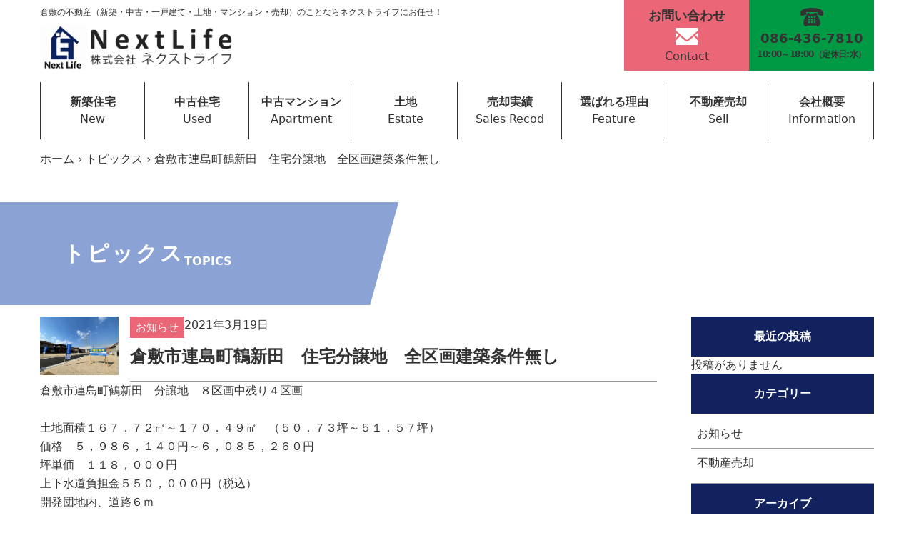

--- FILE ---
content_type: text/html; charset=UTF-8
request_url: https://nextlife-kurashiki.jp/4228
body_size: 29485
content:
<!doctype html>
<html lang="ja" class="scroll-smooth text-base-content scroll-pt-16 max-md:text-[17px]">
  <head>
    <!-- Google Tag Manager -->
    <script defer src="[data-uri]"></script>
    <!-- End Google Tag Manager -->
    <meta charset="utf-8">
    <meta name="viewport" content="width=device-width, initial-scale=1">
    <link rel="preconnect" href="https://fonts.googleapis.com">
    <link rel="preconnect" href="https://fonts.gstatic.com" crossorigin>
    <link href="https://fonts.googleapis.com/css2?family=Noto+Serif+JP:wght@300;400;700&display=swap" rel="stylesheet">
    <link href="https://fonts.googleapis.com/css2?family=Kaushan+Script&family=Quicksand:wght@600&display=swap" rel="stylesheet">
    <link href="https://cdn.jsdelivr.net/gh/orestbida/cookieconsent@v2.9.2/dist/cookieconsent.css" rel="stylesheet">
    <link href="https://cdn.jsdelivr.net/npm/@splidejs/splide@4.1.4/dist/css/splide.min.css" rel="stylesheet">
    <script defer src="https://code.jquery.com/jquery-3.7.1.min.js"></script>
    <meta name='robots' content='index, follow, max-image-preview:large, max-snippet:-1, max-video-preview:-1' />

	<!-- This site is optimized with the Yoast SEO plugin v26.8 - https://yoast.com/product/yoast-seo-wordpress/ -->
	<link media="all" href="https://nextlife-kurashiki.jp/wp-content/cache/autoptimize/css/autoptimize_7e0f95ea7e60076cab8a662955b5ae8c.css" rel="stylesheet"><title>倉敷市連島町鶴新田　住宅分譲地　全区画建築条件無し　 - 倉敷で不動産を探すならご希望の立地で物件が見つかるネクストライフにお任せ下さい - 株式会社ネクストライフ</title>
	<link rel="canonical" href="https://nextlife-kurashiki.jp/4228" />
	<meta property="og:locale" content="ja_JP" />
	<meta property="og:type" content="article" />
	<meta property="og:title" content="倉敷市連島町鶴新田　住宅分譲地　全区画建築条件無し　 - 倉敷で不動産を探すならご希望の立地で物件が見つかるネクストライフにお任せ下さい - 株式会社ネクストライフ" />
	<meta property="og:description" content="倉敷市連島町鶴新田　分譲地　８区画中残り４区画 &nbsp; 土地面積１６７．７２㎡～１７０．４９㎡　（５０．７３坪～５１．５７坪） 価格　５，９８６，１４０円～６，０８５，２６０円 坪単価　１１８，０００円 上下水道負 &hellip; Continued" />
	<meta property="og:url" content="https://nextlife-kurashiki.jp/4228" />
	<meta property="og:site_name" content="倉敷で不動産を探すならご希望の立地で物件が見つかるネクストライフにお任せ下さい - 株式会社ネクストライフ" />
	<meta property="article:published_time" content="2021-03-19T09:53:51+00:00" />
	<meta property="article:modified_time" content="2021-03-25T08:32:53+00:00" />
	<meta property="og:image" content="https://nextlife-kurashiki.jp/wp-content/uploads/2020/12/IMG_5379.jpg" />
	<meta property="og:image:width" content="972" />
	<meta property="og:image:height" content="729" />
	<meta property="og:image:type" content="image/jpeg" />
	<meta name="author" content="nextlife-kurashiki" />
	<meta name="twitter:card" content="summary_large_image" />
	<meta name="twitter:label1" content="執筆者" />
	<meta name="twitter:data1" content="nextlife-kurashiki" />
	<script type="application/ld+json" class="yoast-schema-graph">{"@context":"https://schema.org","@graph":[{"@type":"Article","@id":"https://nextlife-kurashiki.jp/4228#article","isPartOf":{"@id":"https://nextlife-kurashiki.jp/4228"},"author":{"name":"nextlife-kurashiki","@id":"https://nextlife-kurashiki.jp/#/schema/person/2229358782901a9f6004ce2c6f8c244e"},"headline":"倉敷市連島町鶴新田　住宅分譲地　全区画建築条件無し　","datePublished":"2021-03-19T09:53:51+00:00","dateModified":"2021-03-25T08:32:53+00:00","mainEntityOfPage":{"@id":"https://nextlife-kurashiki.jp/4228"},"wordCount":1,"image":{"@id":"https://nextlife-kurashiki.jp/4228#primaryimage"},"thumbnailUrl":"https://nextlife-kurashiki.jp/wp-content/uploads/2020/12/IMG_5379.jpg","articleSection":["お知らせ"],"inLanguage":"ja"},{"@type":"WebPage","@id":"https://nextlife-kurashiki.jp/4228","url":"https://nextlife-kurashiki.jp/4228","name":"倉敷市連島町鶴新田　住宅分譲地　全区画建築条件無し　 - 倉敷で不動産を探すならご希望の立地で物件が見つかるネクストライフにお任せ下さい - 株式会社ネクストライフ","isPartOf":{"@id":"https://nextlife-kurashiki.jp/#website"},"primaryImageOfPage":{"@id":"https://nextlife-kurashiki.jp/4228#primaryimage"},"image":{"@id":"https://nextlife-kurashiki.jp/4228#primaryimage"},"thumbnailUrl":"https://nextlife-kurashiki.jp/wp-content/uploads/2020/12/IMG_5379.jpg","datePublished":"2021-03-19T09:53:51+00:00","dateModified":"2021-03-25T08:32:53+00:00","author":{"@id":"https://nextlife-kurashiki.jp/#/schema/person/2229358782901a9f6004ce2c6f8c244e"},"breadcrumb":{"@id":"https://nextlife-kurashiki.jp/4228#breadcrumb"},"inLanguage":"ja","potentialAction":[{"@type":"ReadAction","target":["https://nextlife-kurashiki.jp/4228"]}]},{"@type":"ImageObject","inLanguage":"ja","@id":"https://nextlife-kurashiki.jp/4228#primaryimage","url":"https://nextlife-kurashiki.jp/wp-content/uploads/2020/12/IMG_5379.jpg","contentUrl":"https://nextlife-kurashiki.jp/wp-content/uploads/2020/12/IMG_5379.jpg","width":972,"height":729},{"@type":"BreadcrumbList","@id":"https://nextlife-kurashiki.jp/4228#breadcrumb","itemListElement":[{"@type":"ListItem","position":1,"name":"ホーム","item":"https://nextlife-kurashiki.jp/"},{"@type":"ListItem","position":2,"name":"トピックス","item":"https://nextlife-kurashiki.jp/topics-blog"},{"@type":"ListItem","position":3,"name":"倉敷市連島町鶴新田　住宅分譲地　全区画建築条件無し　"}]},{"@type":"WebSite","@id":"https://nextlife-kurashiki.jp/#website","url":"https://nextlife-kurashiki.jp/","name":"倉敷で不動産を探すならご希望の立地で物件が見つかるネクストライフにお任せ下さい - 株式会社ネクストライフ","description":"岡山県倉敷市の不動産会社ネクストライフです。 ネクストライフは、岡山、倉敷を中心に新築一戸建てから中古住宅、土地、マンションまで様々な物件の中から、ご希望の立地でご希望に沿った物件を見つけます。 岡山、倉敷で不動産をお探しの方や不動産の売却をお考えの方は岡山県倉敷市ネクストライフにお気軽にご相談ください。","alternateName":"倉敷の不動産（新築・中古・一戸建て・土地・マンション・売却）のことならネクストライフにお任せ！","potentialAction":[{"@type":"SearchAction","target":{"@type":"EntryPoint","urlTemplate":"https://nextlife-kurashiki.jp/?s={search_term_string}"},"query-input":{"@type":"PropertyValueSpecification","valueRequired":true,"valueName":"search_term_string"}}],"inLanguage":"ja"},{"@type":"Person","@id":"https://nextlife-kurashiki.jp/#/schema/person/2229358782901a9f6004ce2c6f8c244e","name":"nextlife-kurashiki"}]}</script>
	<!-- / Yoast SEO plugin. -->


<link rel="alternate" title="oEmbed (JSON)" type="application/json+oembed" href="https://nextlife-kurashiki.jp/wp-json/oembed/1.0/embed?url=https%3A%2F%2Fnextlife-kurashiki.jp%2F4228" />
<link rel="alternate" title="oEmbed (XML)" type="text/xml+oembed" href="https://nextlife-kurashiki.jp/wp-json/oembed/1.0/embed?url=https%3A%2F%2Fnextlife-kurashiki.jp%2F4228&#038;format=xml" />
<style id='wp-img-auto-sizes-contain-inline-css'>
img:is([sizes=auto i],[sizes^="auto," i]){contain-intrinsic-size:3000px 1500px}
/*# sourceURL=wp-img-auto-sizes-contain-inline-css */
</style>
<style id='wp-emoji-styles-inline-css'>

	img.wp-smiley, img.emoji {
		display: inline !important;
		border: none !important;
		box-shadow: none !important;
		height: 1em !important;
		width: 1em !important;
		margin: 0 0.07em !important;
		vertical-align: -0.1em !important;
		background: none !important;
		padding: 0 !important;
	}
/*# sourceURL=wp-emoji-styles-inline-css */
</style>
<style id='wp-block-library-inline-css'>
:root{--wp-block-synced-color:#7a00df;--wp-block-synced-color--rgb:122,0,223;--wp-bound-block-color:var(--wp-block-synced-color);--wp-editor-canvas-background:#ddd;--wp-admin-theme-color:#007cba;--wp-admin-theme-color--rgb:0,124,186;--wp-admin-theme-color-darker-10:#006ba1;--wp-admin-theme-color-darker-10--rgb:0,107,160.5;--wp-admin-theme-color-darker-20:#005a87;--wp-admin-theme-color-darker-20--rgb:0,90,135;--wp-admin-border-width-focus:2px}@media (min-resolution:192dpi){:root{--wp-admin-border-width-focus:1.5px}}.wp-element-button{cursor:pointer}:root .has-very-light-gray-background-color{background-color:#eee}:root .has-very-dark-gray-background-color{background-color:#313131}:root .has-very-light-gray-color{color:#eee}:root .has-very-dark-gray-color{color:#313131}:root .has-vivid-green-cyan-to-vivid-cyan-blue-gradient-background{background:linear-gradient(135deg,#00d084,#0693e3)}:root .has-purple-crush-gradient-background{background:linear-gradient(135deg,#34e2e4,#4721fb 50%,#ab1dfe)}:root .has-hazy-dawn-gradient-background{background:linear-gradient(135deg,#faaca8,#dad0ec)}:root .has-subdued-olive-gradient-background{background:linear-gradient(135deg,#fafae1,#67a671)}:root .has-atomic-cream-gradient-background{background:linear-gradient(135deg,#fdd79a,#004a59)}:root .has-nightshade-gradient-background{background:linear-gradient(135deg,#330968,#31cdcf)}:root .has-midnight-gradient-background{background:linear-gradient(135deg,#020381,#2874fc)}:root{--wp--preset--font-size--normal:16px;--wp--preset--font-size--huge:42px}.has-regular-font-size{font-size:1em}.has-larger-font-size{font-size:2.625em}.has-normal-font-size{font-size:var(--wp--preset--font-size--normal)}.has-huge-font-size{font-size:var(--wp--preset--font-size--huge)}.has-text-align-center{text-align:center}.has-text-align-left{text-align:left}.has-text-align-right{text-align:right}.has-fit-text{white-space:nowrap!important}#end-resizable-editor-section{display:none}.aligncenter{clear:both}.items-justified-left{justify-content:flex-start}.items-justified-center{justify-content:center}.items-justified-right{justify-content:flex-end}.items-justified-space-between{justify-content:space-between}.screen-reader-text{border:0;clip-path:inset(50%);height:1px;margin:-1px;overflow:hidden;padding:0;position:absolute;width:1px;word-wrap:normal!important}.screen-reader-text:focus{background-color:#ddd;clip-path:none;color:#444;display:block;font-size:1em;height:auto;left:5px;line-height:normal;padding:15px 23px 14px;text-decoration:none;top:5px;width:auto;z-index:100000}html :where(.has-border-color){border-style:solid}html :where([style*=border-top-color]){border-top-style:solid}html :where([style*=border-right-color]){border-right-style:solid}html :where([style*=border-bottom-color]){border-bottom-style:solid}html :where([style*=border-left-color]){border-left-style:solid}html :where([style*=border-width]){border-style:solid}html :where([style*=border-top-width]){border-top-style:solid}html :where([style*=border-right-width]){border-right-style:solid}html :where([style*=border-bottom-width]){border-bottom-style:solid}html :where([style*=border-left-width]){border-left-style:solid}html :where(img[class*=wp-image-]){height:auto;max-width:100%}:where(figure){margin:0 0 1em}html :where(.is-position-sticky){--wp-admin--admin-bar--position-offset:var(--wp-admin--admin-bar--height,0px)}@media screen and (max-width:600px){html :where(.is-position-sticky){--wp-admin--admin-bar--position-offset:0px}}

/*# sourceURL=wp-block-library-inline-css */
</style><style id='global-styles-inline-css'>
:root{--wp--preset--aspect-ratio--square: 1;--wp--preset--aspect-ratio--4-3: 4/3;--wp--preset--aspect-ratio--3-4: 3/4;--wp--preset--aspect-ratio--3-2: 3/2;--wp--preset--aspect-ratio--2-3: 2/3;--wp--preset--aspect-ratio--16-9: 16/9;--wp--preset--aspect-ratio--9-16: 9/16;--wp--preset--color--black: #000;--wp--preset--color--cyan-bluish-gray: #abb8c3;--wp--preset--color--white: #fff;--wp--preset--color--pale-pink: #f78da7;--wp--preset--color--vivid-red: #cf2e2e;--wp--preset--color--luminous-vivid-orange: #ff6900;--wp--preset--color--luminous-vivid-amber: #fcb900;--wp--preset--color--light-green-cyan: #7bdcb5;--wp--preset--color--vivid-green-cyan: #00d084;--wp--preset--color--pale-cyan-blue: #8ed1fc;--wp--preset--color--vivid-cyan-blue: #0693e3;--wp--preset--color--vivid-purple: #9b51e0;--wp--preset--color--inherit: inherit;--wp--preset--color--current: currentcolor;--wp--preset--color--transparent: transparent;--wp--preset--color--slate-50: #f8fafc;--wp--preset--color--slate-100: #f1f5f9;--wp--preset--color--slate-200: #e2e8f0;--wp--preset--color--slate-300: #cbd5e1;--wp--preset--color--slate-400: #94a3b8;--wp--preset--color--slate-500: #64748b;--wp--preset--color--slate-600: #475569;--wp--preset--color--slate-700: #334155;--wp--preset--color--slate-800: #1e293b;--wp--preset--color--slate-900: #0f172a;--wp--preset--color--slate-950: #020617;--wp--preset--color--gray-50: #f9fafb;--wp--preset--color--gray-100: #f3f4f6;--wp--preset--color--gray-200: #e5e7eb;--wp--preset--color--gray-300: #d1d5db;--wp--preset--color--gray-400: #9ca3af;--wp--preset--color--gray-500: #6b7280;--wp--preset--color--gray-600: #4b5563;--wp--preset--color--gray-700: #374151;--wp--preset--color--gray-800: #1f2937;--wp--preset--color--gray-900: #111827;--wp--preset--color--gray-950: #030712;--wp--preset--color--zinc-50: #fafafa;--wp--preset--color--zinc-100: #f4f4f5;--wp--preset--color--zinc-200: #e4e4e7;--wp--preset--color--zinc-300: #d4d4d8;--wp--preset--color--zinc-400: #a1a1aa;--wp--preset--color--zinc-500: #71717a;--wp--preset--color--zinc-600: #52525b;--wp--preset--color--zinc-700: #3f3f46;--wp--preset--color--zinc-800: #27272a;--wp--preset--color--zinc-900: #18181b;--wp--preset--color--zinc-950: #09090b;--wp--preset--color--neutral-50: #fafafa;--wp--preset--color--neutral-100: #f5f5f5;--wp--preset--color--neutral-200: #e5e5e5;--wp--preset--color--neutral-300: #d4d4d4;--wp--preset--color--neutral-400: #a3a3a3;--wp--preset--color--neutral-500: #737373;--wp--preset--color--neutral-600: #525252;--wp--preset--color--neutral-700: #404040;--wp--preset--color--neutral-800: #262626;--wp--preset--color--neutral-900: #171717;--wp--preset--color--neutral-950: #0a0a0a;--wp--preset--color--stone-50: #fafaf9;--wp--preset--color--stone-100: #f5f5f4;--wp--preset--color--stone-200: #e7e5e4;--wp--preset--color--stone-300: #d6d3d1;--wp--preset--color--stone-400: #a8a29e;--wp--preset--color--stone-500: #78716c;--wp--preset--color--stone-600: #57534e;--wp--preset--color--stone-700: #44403c;--wp--preset--color--stone-800: #292524;--wp--preset--color--stone-900: #1c1917;--wp--preset--color--stone-950: #0c0a09;--wp--preset--color--red-50: #fef2f2;--wp--preset--color--red-100: #fee2e2;--wp--preset--color--red-200: #fecaca;--wp--preset--color--red-300: #fca5a5;--wp--preset--color--red-400: #f87171;--wp--preset--color--red-500: #ef4444;--wp--preset--color--red-600: #dc2626;--wp--preset--color--red-700: #b91c1c;--wp--preset--color--red-800: #991b1b;--wp--preset--color--red-900: #7f1d1d;--wp--preset--color--red-950: #450a0a;--wp--preset--color--orange-50: #fff7ed;--wp--preset--color--orange-100: #ffedd5;--wp--preset--color--orange-200: #fed7aa;--wp--preset--color--orange-300: #fdba74;--wp--preset--color--orange-400: #fb923c;--wp--preset--color--orange-500: #f97316;--wp--preset--color--orange-600: #ea580c;--wp--preset--color--orange-700: #c2410c;--wp--preset--color--orange-800: #9a3412;--wp--preset--color--orange-900: #7c2d12;--wp--preset--color--orange-950: #431407;--wp--preset--color--amber-50: #fffbeb;--wp--preset--color--amber-100: #fef3c7;--wp--preset--color--amber-200: #fde68a;--wp--preset--color--amber-300: #fcd34d;--wp--preset--color--amber-400: #fbbf24;--wp--preset--color--amber-500: #f59e0b;--wp--preset--color--amber-600: #d97706;--wp--preset--color--amber-700: #b45309;--wp--preset--color--amber-800: #92400e;--wp--preset--color--amber-900: #78350f;--wp--preset--color--amber-950: #451a03;--wp--preset--color--yellow-50: #fefce8;--wp--preset--color--yellow-100: #fef9c3;--wp--preset--color--yellow-200: #fef08a;--wp--preset--color--yellow-300: #fde047;--wp--preset--color--yellow-400: #facc15;--wp--preset--color--yellow-500: #eab308;--wp--preset--color--yellow-600: #ca8a04;--wp--preset--color--yellow-700: #a16207;--wp--preset--color--yellow-800: #854d0e;--wp--preset--color--yellow-900: #713f12;--wp--preset--color--yellow-950: #422006;--wp--preset--color--lime-50: #f7fee7;--wp--preset--color--lime-100: #ecfccb;--wp--preset--color--lime-200: #d9f99d;--wp--preset--color--lime-300: #bef264;--wp--preset--color--lime-400: #a3e635;--wp--preset--color--lime-500: #84cc16;--wp--preset--color--lime-600: #65a30d;--wp--preset--color--lime-700: #4d7c0f;--wp--preset--color--lime-800: #3f6212;--wp--preset--color--lime-900: #365314;--wp--preset--color--lime-950: #1a2e05;--wp--preset--color--green-50: #f0fdf4;--wp--preset--color--green-100: #dcfce7;--wp--preset--color--green-200: #bbf7d0;--wp--preset--color--green-300: #86efac;--wp--preset--color--green-400: #4ade80;--wp--preset--color--green-500: #22c55e;--wp--preset--color--green-600: #16a34a;--wp--preset--color--green-700: #15803d;--wp--preset--color--green-800: #166534;--wp--preset--color--green-900: #14532d;--wp--preset--color--green-950: #052e16;--wp--preset--color--emerald-50: #ecfdf5;--wp--preset--color--emerald-100: #d1fae5;--wp--preset--color--emerald-200: #a7f3d0;--wp--preset--color--emerald-300: #6ee7b7;--wp--preset--color--emerald-400: #34d399;--wp--preset--color--emerald-500: #10b981;--wp--preset--color--emerald-600: #059669;--wp--preset--color--emerald-700: #047857;--wp--preset--color--emerald-800: #065f46;--wp--preset--color--emerald-900: #064e3b;--wp--preset--color--emerald-950: #022c22;--wp--preset--color--teal-50: #f0fdfa;--wp--preset--color--teal-100: #ccfbf1;--wp--preset--color--teal-200: #99f6e4;--wp--preset--color--teal-300: #5eead4;--wp--preset--color--teal-400: #2dd4bf;--wp--preset--color--teal-500: #14b8a6;--wp--preset--color--teal-600: #0d9488;--wp--preset--color--teal-700: #0f766e;--wp--preset--color--teal-800: #115e59;--wp--preset--color--teal-900: #134e4a;--wp--preset--color--teal-950: #042f2e;--wp--preset--color--cyan-50: #ecfeff;--wp--preset--color--cyan-100: #cffafe;--wp--preset--color--cyan-200: #a5f3fc;--wp--preset--color--cyan-300: #67e8f9;--wp--preset--color--cyan-400: #22d3ee;--wp--preset--color--cyan-500: #06b6d4;--wp--preset--color--cyan-600: #0891b2;--wp--preset--color--cyan-700: #0e7490;--wp--preset--color--cyan-800: #155e75;--wp--preset--color--cyan-900: #164e63;--wp--preset--color--cyan-950: #083344;--wp--preset--color--sky-50: #f0f9ff;--wp--preset--color--sky-100: #e0f2fe;--wp--preset--color--sky-200: #bae6fd;--wp--preset--color--sky-300: #7dd3fc;--wp--preset--color--sky-400: #38bdf8;--wp--preset--color--sky-500: #0ea5e9;--wp--preset--color--sky-600: #0284c7;--wp--preset--color--sky-700: #0369a1;--wp--preset--color--sky-800: #075985;--wp--preset--color--sky-900: #0c4a6e;--wp--preset--color--sky-950: #082f49;--wp--preset--color--blue-50: #eff6ff;--wp--preset--color--blue-100: #dbeafe;--wp--preset--color--blue-200: #bfdbfe;--wp--preset--color--blue-300: #93c5fd;--wp--preset--color--blue-400: #60a5fa;--wp--preset--color--blue-500: #3b82f6;--wp--preset--color--blue-600: #2563eb;--wp--preset--color--blue-700: #1d4ed8;--wp--preset--color--blue-800: #1e40af;--wp--preset--color--blue-900: #1e3a8a;--wp--preset--color--blue-950: #172554;--wp--preset--color--indigo-50: #eef2ff;--wp--preset--color--indigo-100: #e0e7ff;--wp--preset--color--indigo-200: #c7d2fe;--wp--preset--color--indigo-300: #a5b4fc;--wp--preset--color--indigo-400: #818cf8;--wp--preset--color--indigo-500: #6366f1;--wp--preset--color--indigo-600: #4f46e5;--wp--preset--color--indigo-700: #4338ca;--wp--preset--color--indigo-800: #3730a3;--wp--preset--color--indigo-900: #312e81;--wp--preset--color--indigo-950: #1e1b4b;--wp--preset--color--violet-50: #f5f3ff;--wp--preset--color--violet-100: #ede9fe;--wp--preset--color--violet-200: #ddd6fe;--wp--preset--color--violet-300: #c4b5fd;--wp--preset--color--violet-400: #a78bfa;--wp--preset--color--violet-500: #8b5cf6;--wp--preset--color--violet-600: #7c3aed;--wp--preset--color--violet-700: #6d28d9;--wp--preset--color--violet-800: #5b21b6;--wp--preset--color--violet-900: #4c1d95;--wp--preset--color--violet-950: #2e1065;--wp--preset--color--purple-50: #faf5ff;--wp--preset--color--purple-100: #f3e8ff;--wp--preset--color--purple-200: #e9d5ff;--wp--preset--color--purple-300: #d8b4fe;--wp--preset--color--purple-400: #c084fc;--wp--preset--color--purple-500: #a855f7;--wp--preset--color--purple-600: #9333ea;--wp--preset--color--purple-700: #7e22ce;--wp--preset--color--purple-800: #6b21a8;--wp--preset--color--purple-900: #581c87;--wp--preset--color--purple-950: #3b0764;--wp--preset--color--fuchsia-50: #fdf4ff;--wp--preset--color--fuchsia-100: #fae8ff;--wp--preset--color--fuchsia-200: #f5d0fe;--wp--preset--color--fuchsia-300: #f0abfc;--wp--preset--color--fuchsia-400: #e879f9;--wp--preset--color--fuchsia-500: #d946ef;--wp--preset--color--fuchsia-600: #c026d3;--wp--preset--color--fuchsia-700: #a21caf;--wp--preset--color--fuchsia-800: #86198f;--wp--preset--color--fuchsia-900: #701a75;--wp--preset--color--fuchsia-950: #4a044e;--wp--preset--color--pink-50: #fdf2f8;--wp--preset--color--pink-100: #fce7f3;--wp--preset--color--pink-200: #fbcfe8;--wp--preset--color--pink-300: #f9a8d4;--wp--preset--color--pink-400: #f472b6;--wp--preset--color--pink-500: #ec4899;--wp--preset--color--pink-600: #db2777;--wp--preset--color--pink-700: #be185d;--wp--preset--color--pink-800: #9d174d;--wp--preset--color--pink-900: #831843;--wp--preset--color--pink-950: #500724;--wp--preset--color--rose-50: #fff1f2;--wp--preset--color--rose-100: #ffe4e6;--wp--preset--color--rose-200: #fecdd3;--wp--preset--color--rose-300: #fda4af;--wp--preset--color--rose-400: #fb7185;--wp--preset--color--rose-500: #f43f5e;--wp--preset--color--rose-600: #e11d48;--wp--preset--color--rose-700: #be123c;--wp--preset--color--rose-800: #9f1239;--wp--preset--color--rose-900: #881337;--wp--preset--color--rose-950: #4c0519;--wp--preset--gradient--vivid-cyan-blue-to-vivid-purple: linear-gradient(135deg,rgb(6,147,227) 0%,rgb(155,81,224) 100%);--wp--preset--gradient--light-green-cyan-to-vivid-green-cyan: linear-gradient(135deg,rgb(122,220,180) 0%,rgb(0,208,130) 100%);--wp--preset--gradient--luminous-vivid-amber-to-luminous-vivid-orange: linear-gradient(135deg,rgb(252,185,0) 0%,rgb(255,105,0) 100%);--wp--preset--gradient--luminous-vivid-orange-to-vivid-red: linear-gradient(135deg,rgb(255,105,0) 0%,rgb(207,46,46) 100%);--wp--preset--gradient--very-light-gray-to-cyan-bluish-gray: linear-gradient(135deg,rgb(238,238,238) 0%,rgb(169,184,195) 100%);--wp--preset--gradient--cool-to-warm-spectrum: linear-gradient(135deg,rgb(74,234,220) 0%,rgb(151,120,209) 20%,rgb(207,42,186) 40%,rgb(238,44,130) 60%,rgb(251,105,98) 80%,rgb(254,248,76) 100%);--wp--preset--gradient--blush-light-purple: linear-gradient(135deg,rgb(255,206,236) 0%,rgb(152,150,240) 100%);--wp--preset--gradient--blush-bordeaux: linear-gradient(135deg,rgb(254,205,165) 0%,rgb(254,45,45) 50%,rgb(107,0,62) 100%);--wp--preset--gradient--luminous-dusk: linear-gradient(135deg,rgb(255,203,112) 0%,rgb(199,81,192) 50%,rgb(65,88,208) 100%);--wp--preset--gradient--pale-ocean: linear-gradient(135deg,rgb(255,245,203) 0%,rgb(182,227,212) 50%,rgb(51,167,181) 100%);--wp--preset--gradient--electric-grass: linear-gradient(135deg,rgb(202,248,128) 0%,rgb(113,206,126) 100%);--wp--preset--gradient--midnight: linear-gradient(135deg,rgb(2,3,129) 0%,rgb(40,116,252) 100%);--wp--preset--font-size--small: 13px;--wp--preset--font-size--medium: 20px;--wp--preset--font-size--large: 36px;--wp--preset--font-size--x-large: 42px;--wp--preset--font-size--xs: 0.75rem;--wp--preset--font-size--sm: 0.875rem;--wp--preset--font-size--base: 1rem;--wp--preset--font-size--lg: 1.125rem;--wp--preset--font-size--xl: 1.25rem;--wp--preset--font-size--2-xl: 1.5rem;--wp--preset--font-size--3-xl: 1.875rem;--wp--preset--font-size--4-xl: 2.25rem;--wp--preset--font-size--5-xl: 3rem;--wp--preset--font-size--6-xl: 3.75rem;--wp--preset--font-size--7-xl: 4.5rem;--wp--preset--font-size--8-xl: 6rem;--wp--preset--font-size--9-xl: 8rem;--wp--preset--font-family--sans: ui-sans-serif,system-ui,-apple-system,BlinkMacSystemFont,"Segoe UI",Roboto,"Helvetica Neue",Arial,"Noto Sans",sans-serif,"Apple Color Emoji","Segoe UI Emoji","Segoe UI Symbol","Noto Color Emoji";--wp--preset--font-family--serif: ui-serif,Georgia,Cambria,"Times New Roman",Times,serif;--wp--preset--font-family--mono: ui-monospace,SFMono-Regular,Menlo,Monaco,Consolas,"Liberation Mono","Courier New",monospace;--wp--preset--spacing--20: 0.44rem;--wp--preset--spacing--30: 0.67rem;--wp--preset--spacing--40: 1rem;--wp--preset--spacing--50: 1.5rem;--wp--preset--spacing--60: 2.25rem;--wp--preset--spacing--70: 3.38rem;--wp--preset--spacing--80: 5.06rem;--wp--preset--shadow--natural: 6px 6px 9px rgba(0, 0, 0, 0.2);--wp--preset--shadow--deep: 12px 12px 50px rgba(0, 0, 0, 0.4);--wp--preset--shadow--sharp: 6px 6px 0px rgba(0, 0, 0, 0.2);--wp--preset--shadow--outlined: 6px 6px 0px -3px rgb(255, 255, 255), 6px 6px rgb(0, 0, 0);--wp--preset--shadow--crisp: 6px 6px 0px rgb(0, 0, 0);}:where(body) { margin: 0; }.wp-site-blocks > .alignleft { float: left; margin-right: 2em; }.wp-site-blocks > .alignright { float: right; margin-left: 2em; }.wp-site-blocks > .aligncenter { justify-content: center; margin-left: auto; margin-right: auto; }:where(.is-layout-flex){gap: 0.5em;}:where(.is-layout-grid){gap: 0.5em;}.is-layout-flow > .alignleft{float: left;margin-inline-start: 0;margin-inline-end: 2em;}.is-layout-flow > .alignright{float: right;margin-inline-start: 2em;margin-inline-end: 0;}.is-layout-flow > .aligncenter{margin-left: auto !important;margin-right: auto !important;}.is-layout-constrained > .alignleft{float: left;margin-inline-start: 0;margin-inline-end: 2em;}.is-layout-constrained > .alignright{float: right;margin-inline-start: 2em;margin-inline-end: 0;}.is-layout-constrained > .aligncenter{margin-left: auto !important;margin-right: auto !important;}.is-layout-constrained > :where(:not(.alignleft):not(.alignright):not(.alignfull)){margin-left: auto !important;margin-right: auto !important;}body .is-layout-flex{display: flex;}.is-layout-flex{flex-wrap: wrap;align-items: center;}.is-layout-flex > :is(*, div){margin: 0;}body .is-layout-grid{display: grid;}.is-layout-grid > :is(*, div){margin: 0;}body{padding-top: 0px;padding-right: 0px;padding-bottom: 0px;padding-left: 0px;}:root :where(.wp-element-button, .wp-block-button__link){background-color: #32373c;border-width: 0;color: #fff;font-family: inherit;font-size: inherit;font-style: inherit;font-weight: inherit;letter-spacing: inherit;line-height: inherit;padding-top: calc(0.667em + 2px);padding-right: calc(1.333em + 2px);padding-bottom: calc(0.667em + 2px);padding-left: calc(1.333em + 2px);text-decoration: none;text-transform: inherit;}.has-black-color{color: var(--wp--preset--color--black) !important;}.has-cyan-bluish-gray-color{color: var(--wp--preset--color--cyan-bluish-gray) !important;}.has-white-color{color: var(--wp--preset--color--white) !important;}.has-pale-pink-color{color: var(--wp--preset--color--pale-pink) !important;}.has-vivid-red-color{color: var(--wp--preset--color--vivid-red) !important;}.has-luminous-vivid-orange-color{color: var(--wp--preset--color--luminous-vivid-orange) !important;}.has-luminous-vivid-amber-color{color: var(--wp--preset--color--luminous-vivid-amber) !important;}.has-light-green-cyan-color{color: var(--wp--preset--color--light-green-cyan) !important;}.has-vivid-green-cyan-color{color: var(--wp--preset--color--vivid-green-cyan) !important;}.has-pale-cyan-blue-color{color: var(--wp--preset--color--pale-cyan-blue) !important;}.has-vivid-cyan-blue-color{color: var(--wp--preset--color--vivid-cyan-blue) !important;}.has-vivid-purple-color{color: var(--wp--preset--color--vivid-purple) !important;}.has-inherit-color{color: var(--wp--preset--color--inherit) !important;}.has-current-color{color: var(--wp--preset--color--current) !important;}.has-transparent-color{color: var(--wp--preset--color--transparent) !important;}.has-slate-50-color{color: var(--wp--preset--color--slate-50) !important;}.has-slate-100-color{color: var(--wp--preset--color--slate-100) !important;}.has-slate-200-color{color: var(--wp--preset--color--slate-200) !important;}.has-slate-300-color{color: var(--wp--preset--color--slate-300) !important;}.has-slate-400-color{color: var(--wp--preset--color--slate-400) !important;}.has-slate-500-color{color: var(--wp--preset--color--slate-500) !important;}.has-slate-600-color{color: var(--wp--preset--color--slate-600) !important;}.has-slate-700-color{color: var(--wp--preset--color--slate-700) !important;}.has-slate-800-color{color: var(--wp--preset--color--slate-800) !important;}.has-slate-900-color{color: var(--wp--preset--color--slate-900) !important;}.has-slate-950-color{color: var(--wp--preset--color--slate-950) !important;}.has-gray-50-color{color: var(--wp--preset--color--gray-50) !important;}.has-gray-100-color{color: var(--wp--preset--color--gray-100) !important;}.has-gray-200-color{color: var(--wp--preset--color--gray-200) !important;}.has-gray-300-color{color: var(--wp--preset--color--gray-300) !important;}.has-gray-400-color{color: var(--wp--preset--color--gray-400) !important;}.has-gray-500-color{color: var(--wp--preset--color--gray-500) !important;}.has-gray-600-color{color: var(--wp--preset--color--gray-600) !important;}.has-gray-700-color{color: var(--wp--preset--color--gray-700) !important;}.has-gray-800-color{color: var(--wp--preset--color--gray-800) !important;}.has-gray-900-color{color: var(--wp--preset--color--gray-900) !important;}.has-gray-950-color{color: var(--wp--preset--color--gray-950) !important;}.has-zinc-50-color{color: var(--wp--preset--color--zinc-50) !important;}.has-zinc-100-color{color: var(--wp--preset--color--zinc-100) !important;}.has-zinc-200-color{color: var(--wp--preset--color--zinc-200) !important;}.has-zinc-300-color{color: var(--wp--preset--color--zinc-300) !important;}.has-zinc-400-color{color: var(--wp--preset--color--zinc-400) !important;}.has-zinc-500-color{color: var(--wp--preset--color--zinc-500) !important;}.has-zinc-600-color{color: var(--wp--preset--color--zinc-600) !important;}.has-zinc-700-color{color: var(--wp--preset--color--zinc-700) !important;}.has-zinc-800-color{color: var(--wp--preset--color--zinc-800) !important;}.has-zinc-900-color{color: var(--wp--preset--color--zinc-900) !important;}.has-zinc-950-color{color: var(--wp--preset--color--zinc-950) !important;}.has-neutral-50-color{color: var(--wp--preset--color--neutral-50) !important;}.has-neutral-100-color{color: var(--wp--preset--color--neutral-100) !important;}.has-neutral-200-color{color: var(--wp--preset--color--neutral-200) !important;}.has-neutral-300-color{color: var(--wp--preset--color--neutral-300) !important;}.has-neutral-400-color{color: var(--wp--preset--color--neutral-400) !important;}.has-neutral-500-color{color: var(--wp--preset--color--neutral-500) !important;}.has-neutral-600-color{color: var(--wp--preset--color--neutral-600) !important;}.has-neutral-700-color{color: var(--wp--preset--color--neutral-700) !important;}.has-neutral-800-color{color: var(--wp--preset--color--neutral-800) !important;}.has-neutral-900-color{color: var(--wp--preset--color--neutral-900) !important;}.has-neutral-950-color{color: var(--wp--preset--color--neutral-950) !important;}.has-stone-50-color{color: var(--wp--preset--color--stone-50) !important;}.has-stone-100-color{color: var(--wp--preset--color--stone-100) !important;}.has-stone-200-color{color: var(--wp--preset--color--stone-200) !important;}.has-stone-300-color{color: var(--wp--preset--color--stone-300) !important;}.has-stone-400-color{color: var(--wp--preset--color--stone-400) !important;}.has-stone-500-color{color: var(--wp--preset--color--stone-500) !important;}.has-stone-600-color{color: var(--wp--preset--color--stone-600) !important;}.has-stone-700-color{color: var(--wp--preset--color--stone-700) !important;}.has-stone-800-color{color: var(--wp--preset--color--stone-800) !important;}.has-stone-900-color{color: var(--wp--preset--color--stone-900) !important;}.has-stone-950-color{color: var(--wp--preset--color--stone-950) !important;}.has-red-50-color{color: var(--wp--preset--color--red-50) !important;}.has-red-100-color{color: var(--wp--preset--color--red-100) !important;}.has-red-200-color{color: var(--wp--preset--color--red-200) !important;}.has-red-300-color{color: var(--wp--preset--color--red-300) !important;}.has-red-400-color{color: var(--wp--preset--color--red-400) !important;}.has-red-500-color{color: var(--wp--preset--color--red-500) !important;}.has-red-600-color{color: var(--wp--preset--color--red-600) !important;}.has-red-700-color{color: var(--wp--preset--color--red-700) !important;}.has-red-800-color{color: var(--wp--preset--color--red-800) !important;}.has-red-900-color{color: var(--wp--preset--color--red-900) !important;}.has-red-950-color{color: var(--wp--preset--color--red-950) !important;}.has-orange-50-color{color: var(--wp--preset--color--orange-50) !important;}.has-orange-100-color{color: var(--wp--preset--color--orange-100) !important;}.has-orange-200-color{color: var(--wp--preset--color--orange-200) !important;}.has-orange-300-color{color: var(--wp--preset--color--orange-300) !important;}.has-orange-400-color{color: var(--wp--preset--color--orange-400) !important;}.has-orange-500-color{color: var(--wp--preset--color--orange-500) !important;}.has-orange-600-color{color: var(--wp--preset--color--orange-600) !important;}.has-orange-700-color{color: var(--wp--preset--color--orange-700) !important;}.has-orange-800-color{color: var(--wp--preset--color--orange-800) !important;}.has-orange-900-color{color: var(--wp--preset--color--orange-900) !important;}.has-orange-950-color{color: var(--wp--preset--color--orange-950) !important;}.has-amber-50-color{color: var(--wp--preset--color--amber-50) !important;}.has-amber-100-color{color: var(--wp--preset--color--amber-100) !important;}.has-amber-200-color{color: var(--wp--preset--color--amber-200) !important;}.has-amber-300-color{color: var(--wp--preset--color--amber-300) !important;}.has-amber-400-color{color: var(--wp--preset--color--amber-400) !important;}.has-amber-500-color{color: var(--wp--preset--color--amber-500) !important;}.has-amber-600-color{color: var(--wp--preset--color--amber-600) !important;}.has-amber-700-color{color: var(--wp--preset--color--amber-700) !important;}.has-amber-800-color{color: var(--wp--preset--color--amber-800) !important;}.has-amber-900-color{color: var(--wp--preset--color--amber-900) !important;}.has-amber-950-color{color: var(--wp--preset--color--amber-950) !important;}.has-yellow-50-color{color: var(--wp--preset--color--yellow-50) !important;}.has-yellow-100-color{color: var(--wp--preset--color--yellow-100) !important;}.has-yellow-200-color{color: var(--wp--preset--color--yellow-200) !important;}.has-yellow-300-color{color: var(--wp--preset--color--yellow-300) !important;}.has-yellow-400-color{color: var(--wp--preset--color--yellow-400) !important;}.has-yellow-500-color{color: var(--wp--preset--color--yellow-500) !important;}.has-yellow-600-color{color: var(--wp--preset--color--yellow-600) !important;}.has-yellow-700-color{color: var(--wp--preset--color--yellow-700) !important;}.has-yellow-800-color{color: var(--wp--preset--color--yellow-800) !important;}.has-yellow-900-color{color: var(--wp--preset--color--yellow-900) !important;}.has-yellow-950-color{color: var(--wp--preset--color--yellow-950) !important;}.has-lime-50-color{color: var(--wp--preset--color--lime-50) !important;}.has-lime-100-color{color: var(--wp--preset--color--lime-100) !important;}.has-lime-200-color{color: var(--wp--preset--color--lime-200) !important;}.has-lime-300-color{color: var(--wp--preset--color--lime-300) !important;}.has-lime-400-color{color: var(--wp--preset--color--lime-400) !important;}.has-lime-500-color{color: var(--wp--preset--color--lime-500) !important;}.has-lime-600-color{color: var(--wp--preset--color--lime-600) !important;}.has-lime-700-color{color: var(--wp--preset--color--lime-700) !important;}.has-lime-800-color{color: var(--wp--preset--color--lime-800) !important;}.has-lime-900-color{color: var(--wp--preset--color--lime-900) !important;}.has-lime-950-color{color: var(--wp--preset--color--lime-950) !important;}.has-green-50-color{color: var(--wp--preset--color--green-50) !important;}.has-green-100-color{color: var(--wp--preset--color--green-100) !important;}.has-green-200-color{color: var(--wp--preset--color--green-200) !important;}.has-green-300-color{color: var(--wp--preset--color--green-300) !important;}.has-green-400-color{color: var(--wp--preset--color--green-400) !important;}.has-green-500-color{color: var(--wp--preset--color--green-500) !important;}.has-green-600-color{color: var(--wp--preset--color--green-600) !important;}.has-green-700-color{color: var(--wp--preset--color--green-700) !important;}.has-green-800-color{color: var(--wp--preset--color--green-800) !important;}.has-green-900-color{color: var(--wp--preset--color--green-900) !important;}.has-green-950-color{color: var(--wp--preset--color--green-950) !important;}.has-emerald-50-color{color: var(--wp--preset--color--emerald-50) !important;}.has-emerald-100-color{color: var(--wp--preset--color--emerald-100) !important;}.has-emerald-200-color{color: var(--wp--preset--color--emerald-200) !important;}.has-emerald-300-color{color: var(--wp--preset--color--emerald-300) !important;}.has-emerald-400-color{color: var(--wp--preset--color--emerald-400) !important;}.has-emerald-500-color{color: var(--wp--preset--color--emerald-500) !important;}.has-emerald-600-color{color: var(--wp--preset--color--emerald-600) !important;}.has-emerald-700-color{color: var(--wp--preset--color--emerald-700) !important;}.has-emerald-800-color{color: var(--wp--preset--color--emerald-800) !important;}.has-emerald-900-color{color: var(--wp--preset--color--emerald-900) !important;}.has-emerald-950-color{color: var(--wp--preset--color--emerald-950) !important;}.has-teal-50-color{color: var(--wp--preset--color--teal-50) !important;}.has-teal-100-color{color: var(--wp--preset--color--teal-100) !important;}.has-teal-200-color{color: var(--wp--preset--color--teal-200) !important;}.has-teal-300-color{color: var(--wp--preset--color--teal-300) !important;}.has-teal-400-color{color: var(--wp--preset--color--teal-400) !important;}.has-teal-500-color{color: var(--wp--preset--color--teal-500) !important;}.has-teal-600-color{color: var(--wp--preset--color--teal-600) !important;}.has-teal-700-color{color: var(--wp--preset--color--teal-700) !important;}.has-teal-800-color{color: var(--wp--preset--color--teal-800) !important;}.has-teal-900-color{color: var(--wp--preset--color--teal-900) !important;}.has-teal-950-color{color: var(--wp--preset--color--teal-950) !important;}.has-cyan-50-color{color: var(--wp--preset--color--cyan-50) !important;}.has-cyan-100-color{color: var(--wp--preset--color--cyan-100) !important;}.has-cyan-200-color{color: var(--wp--preset--color--cyan-200) !important;}.has-cyan-300-color{color: var(--wp--preset--color--cyan-300) !important;}.has-cyan-400-color{color: var(--wp--preset--color--cyan-400) !important;}.has-cyan-500-color{color: var(--wp--preset--color--cyan-500) !important;}.has-cyan-600-color{color: var(--wp--preset--color--cyan-600) !important;}.has-cyan-700-color{color: var(--wp--preset--color--cyan-700) !important;}.has-cyan-800-color{color: var(--wp--preset--color--cyan-800) !important;}.has-cyan-900-color{color: var(--wp--preset--color--cyan-900) !important;}.has-cyan-950-color{color: var(--wp--preset--color--cyan-950) !important;}.has-sky-50-color{color: var(--wp--preset--color--sky-50) !important;}.has-sky-100-color{color: var(--wp--preset--color--sky-100) !important;}.has-sky-200-color{color: var(--wp--preset--color--sky-200) !important;}.has-sky-300-color{color: var(--wp--preset--color--sky-300) !important;}.has-sky-400-color{color: var(--wp--preset--color--sky-400) !important;}.has-sky-500-color{color: var(--wp--preset--color--sky-500) !important;}.has-sky-600-color{color: var(--wp--preset--color--sky-600) !important;}.has-sky-700-color{color: var(--wp--preset--color--sky-700) !important;}.has-sky-800-color{color: var(--wp--preset--color--sky-800) !important;}.has-sky-900-color{color: var(--wp--preset--color--sky-900) !important;}.has-sky-950-color{color: var(--wp--preset--color--sky-950) !important;}.has-blue-50-color{color: var(--wp--preset--color--blue-50) !important;}.has-blue-100-color{color: var(--wp--preset--color--blue-100) !important;}.has-blue-200-color{color: var(--wp--preset--color--blue-200) !important;}.has-blue-300-color{color: var(--wp--preset--color--blue-300) !important;}.has-blue-400-color{color: var(--wp--preset--color--blue-400) !important;}.has-blue-500-color{color: var(--wp--preset--color--blue-500) !important;}.has-blue-600-color{color: var(--wp--preset--color--blue-600) !important;}.has-blue-700-color{color: var(--wp--preset--color--blue-700) !important;}.has-blue-800-color{color: var(--wp--preset--color--blue-800) !important;}.has-blue-900-color{color: var(--wp--preset--color--blue-900) !important;}.has-blue-950-color{color: var(--wp--preset--color--blue-950) !important;}.has-indigo-50-color{color: var(--wp--preset--color--indigo-50) !important;}.has-indigo-100-color{color: var(--wp--preset--color--indigo-100) !important;}.has-indigo-200-color{color: var(--wp--preset--color--indigo-200) !important;}.has-indigo-300-color{color: var(--wp--preset--color--indigo-300) !important;}.has-indigo-400-color{color: var(--wp--preset--color--indigo-400) !important;}.has-indigo-500-color{color: var(--wp--preset--color--indigo-500) !important;}.has-indigo-600-color{color: var(--wp--preset--color--indigo-600) !important;}.has-indigo-700-color{color: var(--wp--preset--color--indigo-700) !important;}.has-indigo-800-color{color: var(--wp--preset--color--indigo-800) !important;}.has-indigo-900-color{color: var(--wp--preset--color--indigo-900) !important;}.has-indigo-950-color{color: var(--wp--preset--color--indigo-950) !important;}.has-violet-50-color{color: var(--wp--preset--color--violet-50) !important;}.has-violet-100-color{color: var(--wp--preset--color--violet-100) !important;}.has-violet-200-color{color: var(--wp--preset--color--violet-200) !important;}.has-violet-300-color{color: var(--wp--preset--color--violet-300) !important;}.has-violet-400-color{color: var(--wp--preset--color--violet-400) !important;}.has-violet-500-color{color: var(--wp--preset--color--violet-500) !important;}.has-violet-600-color{color: var(--wp--preset--color--violet-600) !important;}.has-violet-700-color{color: var(--wp--preset--color--violet-700) !important;}.has-violet-800-color{color: var(--wp--preset--color--violet-800) !important;}.has-violet-900-color{color: var(--wp--preset--color--violet-900) !important;}.has-violet-950-color{color: var(--wp--preset--color--violet-950) !important;}.has-purple-50-color{color: var(--wp--preset--color--purple-50) !important;}.has-purple-100-color{color: var(--wp--preset--color--purple-100) !important;}.has-purple-200-color{color: var(--wp--preset--color--purple-200) !important;}.has-purple-300-color{color: var(--wp--preset--color--purple-300) !important;}.has-purple-400-color{color: var(--wp--preset--color--purple-400) !important;}.has-purple-500-color{color: var(--wp--preset--color--purple-500) !important;}.has-purple-600-color{color: var(--wp--preset--color--purple-600) !important;}.has-purple-700-color{color: var(--wp--preset--color--purple-700) !important;}.has-purple-800-color{color: var(--wp--preset--color--purple-800) !important;}.has-purple-900-color{color: var(--wp--preset--color--purple-900) !important;}.has-purple-950-color{color: var(--wp--preset--color--purple-950) !important;}.has-fuchsia-50-color{color: var(--wp--preset--color--fuchsia-50) !important;}.has-fuchsia-100-color{color: var(--wp--preset--color--fuchsia-100) !important;}.has-fuchsia-200-color{color: var(--wp--preset--color--fuchsia-200) !important;}.has-fuchsia-300-color{color: var(--wp--preset--color--fuchsia-300) !important;}.has-fuchsia-400-color{color: var(--wp--preset--color--fuchsia-400) !important;}.has-fuchsia-500-color{color: var(--wp--preset--color--fuchsia-500) !important;}.has-fuchsia-600-color{color: var(--wp--preset--color--fuchsia-600) !important;}.has-fuchsia-700-color{color: var(--wp--preset--color--fuchsia-700) !important;}.has-fuchsia-800-color{color: var(--wp--preset--color--fuchsia-800) !important;}.has-fuchsia-900-color{color: var(--wp--preset--color--fuchsia-900) !important;}.has-fuchsia-950-color{color: var(--wp--preset--color--fuchsia-950) !important;}.has-pink-50-color{color: var(--wp--preset--color--pink-50) !important;}.has-pink-100-color{color: var(--wp--preset--color--pink-100) !important;}.has-pink-200-color{color: var(--wp--preset--color--pink-200) !important;}.has-pink-300-color{color: var(--wp--preset--color--pink-300) !important;}.has-pink-400-color{color: var(--wp--preset--color--pink-400) !important;}.has-pink-500-color{color: var(--wp--preset--color--pink-500) !important;}.has-pink-600-color{color: var(--wp--preset--color--pink-600) !important;}.has-pink-700-color{color: var(--wp--preset--color--pink-700) !important;}.has-pink-800-color{color: var(--wp--preset--color--pink-800) !important;}.has-pink-900-color{color: var(--wp--preset--color--pink-900) !important;}.has-pink-950-color{color: var(--wp--preset--color--pink-950) !important;}.has-rose-50-color{color: var(--wp--preset--color--rose-50) !important;}.has-rose-100-color{color: var(--wp--preset--color--rose-100) !important;}.has-rose-200-color{color: var(--wp--preset--color--rose-200) !important;}.has-rose-300-color{color: var(--wp--preset--color--rose-300) !important;}.has-rose-400-color{color: var(--wp--preset--color--rose-400) !important;}.has-rose-500-color{color: var(--wp--preset--color--rose-500) !important;}.has-rose-600-color{color: var(--wp--preset--color--rose-600) !important;}.has-rose-700-color{color: var(--wp--preset--color--rose-700) !important;}.has-rose-800-color{color: var(--wp--preset--color--rose-800) !important;}.has-rose-900-color{color: var(--wp--preset--color--rose-900) !important;}.has-rose-950-color{color: var(--wp--preset--color--rose-950) !important;}.has-black-background-color{background-color: var(--wp--preset--color--black) !important;}.has-cyan-bluish-gray-background-color{background-color: var(--wp--preset--color--cyan-bluish-gray) !important;}.has-white-background-color{background-color: var(--wp--preset--color--white) !important;}.has-pale-pink-background-color{background-color: var(--wp--preset--color--pale-pink) !important;}.has-vivid-red-background-color{background-color: var(--wp--preset--color--vivid-red) !important;}.has-luminous-vivid-orange-background-color{background-color: var(--wp--preset--color--luminous-vivid-orange) !important;}.has-luminous-vivid-amber-background-color{background-color: var(--wp--preset--color--luminous-vivid-amber) !important;}.has-light-green-cyan-background-color{background-color: var(--wp--preset--color--light-green-cyan) !important;}.has-vivid-green-cyan-background-color{background-color: var(--wp--preset--color--vivid-green-cyan) !important;}.has-pale-cyan-blue-background-color{background-color: var(--wp--preset--color--pale-cyan-blue) !important;}.has-vivid-cyan-blue-background-color{background-color: var(--wp--preset--color--vivid-cyan-blue) !important;}.has-vivid-purple-background-color{background-color: var(--wp--preset--color--vivid-purple) !important;}.has-inherit-background-color{background-color: var(--wp--preset--color--inherit) !important;}.has-current-background-color{background-color: var(--wp--preset--color--current) !important;}.has-transparent-background-color{background-color: var(--wp--preset--color--transparent) !important;}.has-slate-50-background-color{background-color: var(--wp--preset--color--slate-50) !important;}.has-slate-100-background-color{background-color: var(--wp--preset--color--slate-100) !important;}.has-slate-200-background-color{background-color: var(--wp--preset--color--slate-200) !important;}.has-slate-300-background-color{background-color: var(--wp--preset--color--slate-300) !important;}.has-slate-400-background-color{background-color: var(--wp--preset--color--slate-400) !important;}.has-slate-500-background-color{background-color: var(--wp--preset--color--slate-500) !important;}.has-slate-600-background-color{background-color: var(--wp--preset--color--slate-600) !important;}.has-slate-700-background-color{background-color: var(--wp--preset--color--slate-700) !important;}.has-slate-800-background-color{background-color: var(--wp--preset--color--slate-800) !important;}.has-slate-900-background-color{background-color: var(--wp--preset--color--slate-900) !important;}.has-slate-950-background-color{background-color: var(--wp--preset--color--slate-950) !important;}.has-gray-50-background-color{background-color: var(--wp--preset--color--gray-50) !important;}.has-gray-100-background-color{background-color: var(--wp--preset--color--gray-100) !important;}.has-gray-200-background-color{background-color: var(--wp--preset--color--gray-200) !important;}.has-gray-300-background-color{background-color: var(--wp--preset--color--gray-300) !important;}.has-gray-400-background-color{background-color: var(--wp--preset--color--gray-400) !important;}.has-gray-500-background-color{background-color: var(--wp--preset--color--gray-500) !important;}.has-gray-600-background-color{background-color: var(--wp--preset--color--gray-600) !important;}.has-gray-700-background-color{background-color: var(--wp--preset--color--gray-700) !important;}.has-gray-800-background-color{background-color: var(--wp--preset--color--gray-800) !important;}.has-gray-900-background-color{background-color: var(--wp--preset--color--gray-900) !important;}.has-gray-950-background-color{background-color: var(--wp--preset--color--gray-950) !important;}.has-zinc-50-background-color{background-color: var(--wp--preset--color--zinc-50) !important;}.has-zinc-100-background-color{background-color: var(--wp--preset--color--zinc-100) !important;}.has-zinc-200-background-color{background-color: var(--wp--preset--color--zinc-200) !important;}.has-zinc-300-background-color{background-color: var(--wp--preset--color--zinc-300) !important;}.has-zinc-400-background-color{background-color: var(--wp--preset--color--zinc-400) !important;}.has-zinc-500-background-color{background-color: var(--wp--preset--color--zinc-500) !important;}.has-zinc-600-background-color{background-color: var(--wp--preset--color--zinc-600) !important;}.has-zinc-700-background-color{background-color: var(--wp--preset--color--zinc-700) !important;}.has-zinc-800-background-color{background-color: var(--wp--preset--color--zinc-800) !important;}.has-zinc-900-background-color{background-color: var(--wp--preset--color--zinc-900) !important;}.has-zinc-950-background-color{background-color: var(--wp--preset--color--zinc-950) !important;}.has-neutral-50-background-color{background-color: var(--wp--preset--color--neutral-50) !important;}.has-neutral-100-background-color{background-color: var(--wp--preset--color--neutral-100) !important;}.has-neutral-200-background-color{background-color: var(--wp--preset--color--neutral-200) !important;}.has-neutral-300-background-color{background-color: var(--wp--preset--color--neutral-300) !important;}.has-neutral-400-background-color{background-color: var(--wp--preset--color--neutral-400) !important;}.has-neutral-500-background-color{background-color: var(--wp--preset--color--neutral-500) !important;}.has-neutral-600-background-color{background-color: var(--wp--preset--color--neutral-600) !important;}.has-neutral-700-background-color{background-color: var(--wp--preset--color--neutral-700) !important;}.has-neutral-800-background-color{background-color: var(--wp--preset--color--neutral-800) !important;}.has-neutral-900-background-color{background-color: var(--wp--preset--color--neutral-900) !important;}.has-neutral-950-background-color{background-color: var(--wp--preset--color--neutral-950) !important;}.has-stone-50-background-color{background-color: var(--wp--preset--color--stone-50) !important;}.has-stone-100-background-color{background-color: var(--wp--preset--color--stone-100) !important;}.has-stone-200-background-color{background-color: var(--wp--preset--color--stone-200) !important;}.has-stone-300-background-color{background-color: var(--wp--preset--color--stone-300) !important;}.has-stone-400-background-color{background-color: var(--wp--preset--color--stone-400) !important;}.has-stone-500-background-color{background-color: var(--wp--preset--color--stone-500) !important;}.has-stone-600-background-color{background-color: var(--wp--preset--color--stone-600) !important;}.has-stone-700-background-color{background-color: var(--wp--preset--color--stone-700) !important;}.has-stone-800-background-color{background-color: var(--wp--preset--color--stone-800) !important;}.has-stone-900-background-color{background-color: var(--wp--preset--color--stone-900) !important;}.has-stone-950-background-color{background-color: var(--wp--preset--color--stone-950) !important;}.has-red-50-background-color{background-color: var(--wp--preset--color--red-50) !important;}.has-red-100-background-color{background-color: var(--wp--preset--color--red-100) !important;}.has-red-200-background-color{background-color: var(--wp--preset--color--red-200) !important;}.has-red-300-background-color{background-color: var(--wp--preset--color--red-300) !important;}.has-red-400-background-color{background-color: var(--wp--preset--color--red-400) !important;}.has-red-500-background-color{background-color: var(--wp--preset--color--red-500) !important;}.has-red-600-background-color{background-color: var(--wp--preset--color--red-600) !important;}.has-red-700-background-color{background-color: var(--wp--preset--color--red-700) !important;}.has-red-800-background-color{background-color: var(--wp--preset--color--red-800) !important;}.has-red-900-background-color{background-color: var(--wp--preset--color--red-900) !important;}.has-red-950-background-color{background-color: var(--wp--preset--color--red-950) !important;}.has-orange-50-background-color{background-color: var(--wp--preset--color--orange-50) !important;}.has-orange-100-background-color{background-color: var(--wp--preset--color--orange-100) !important;}.has-orange-200-background-color{background-color: var(--wp--preset--color--orange-200) !important;}.has-orange-300-background-color{background-color: var(--wp--preset--color--orange-300) !important;}.has-orange-400-background-color{background-color: var(--wp--preset--color--orange-400) !important;}.has-orange-500-background-color{background-color: var(--wp--preset--color--orange-500) !important;}.has-orange-600-background-color{background-color: var(--wp--preset--color--orange-600) !important;}.has-orange-700-background-color{background-color: var(--wp--preset--color--orange-700) !important;}.has-orange-800-background-color{background-color: var(--wp--preset--color--orange-800) !important;}.has-orange-900-background-color{background-color: var(--wp--preset--color--orange-900) !important;}.has-orange-950-background-color{background-color: var(--wp--preset--color--orange-950) !important;}.has-amber-50-background-color{background-color: var(--wp--preset--color--amber-50) !important;}.has-amber-100-background-color{background-color: var(--wp--preset--color--amber-100) !important;}.has-amber-200-background-color{background-color: var(--wp--preset--color--amber-200) !important;}.has-amber-300-background-color{background-color: var(--wp--preset--color--amber-300) !important;}.has-amber-400-background-color{background-color: var(--wp--preset--color--amber-400) !important;}.has-amber-500-background-color{background-color: var(--wp--preset--color--amber-500) !important;}.has-amber-600-background-color{background-color: var(--wp--preset--color--amber-600) !important;}.has-amber-700-background-color{background-color: var(--wp--preset--color--amber-700) !important;}.has-amber-800-background-color{background-color: var(--wp--preset--color--amber-800) !important;}.has-amber-900-background-color{background-color: var(--wp--preset--color--amber-900) !important;}.has-amber-950-background-color{background-color: var(--wp--preset--color--amber-950) !important;}.has-yellow-50-background-color{background-color: var(--wp--preset--color--yellow-50) !important;}.has-yellow-100-background-color{background-color: var(--wp--preset--color--yellow-100) !important;}.has-yellow-200-background-color{background-color: var(--wp--preset--color--yellow-200) !important;}.has-yellow-300-background-color{background-color: var(--wp--preset--color--yellow-300) !important;}.has-yellow-400-background-color{background-color: var(--wp--preset--color--yellow-400) !important;}.has-yellow-500-background-color{background-color: var(--wp--preset--color--yellow-500) !important;}.has-yellow-600-background-color{background-color: var(--wp--preset--color--yellow-600) !important;}.has-yellow-700-background-color{background-color: var(--wp--preset--color--yellow-700) !important;}.has-yellow-800-background-color{background-color: var(--wp--preset--color--yellow-800) !important;}.has-yellow-900-background-color{background-color: var(--wp--preset--color--yellow-900) !important;}.has-yellow-950-background-color{background-color: var(--wp--preset--color--yellow-950) !important;}.has-lime-50-background-color{background-color: var(--wp--preset--color--lime-50) !important;}.has-lime-100-background-color{background-color: var(--wp--preset--color--lime-100) !important;}.has-lime-200-background-color{background-color: var(--wp--preset--color--lime-200) !important;}.has-lime-300-background-color{background-color: var(--wp--preset--color--lime-300) !important;}.has-lime-400-background-color{background-color: var(--wp--preset--color--lime-400) !important;}.has-lime-500-background-color{background-color: var(--wp--preset--color--lime-500) !important;}.has-lime-600-background-color{background-color: var(--wp--preset--color--lime-600) !important;}.has-lime-700-background-color{background-color: var(--wp--preset--color--lime-700) !important;}.has-lime-800-background-color{background-color: var(--wp--preset--color--lime-800) !important;}.has-lime-900-background-color{background-color: var(--wp--preset--color--lime-900) !important;}.has-lime-950-background-color{background-color: var(--wp--preset--color--lime-950) !important;}.has-green-50-background-color{background-color: var(--wp--preset--color--green-50) !important;}.has-green-100-background-color{background-color: var(--wp--preset--color--green-100) !important;}.has-green-200-background-color{background-color: var(--wp--preset--color--green-200) !important;}.has-green-300-background-color{background-color: var(--wp--preset--color--green-300) !important;}.has-green-400-background-color{background-color: var(--wp--preset--color--green-400) !important;}.has-green-500-background-color{background-color: var(--wp--preset--color--green-500) !important;}.has-green-600-background-color{background-color: var(--wp--preset--color--green-600) !important;}.has-green-700-background-color{background-color: var(--wp--preset--color--green-700) !important;}.has-green-800-background-color{background-color: var(--wp--preset--color--green-800) !important;}.has-green-900-background-color{background-color: var(--wp--preset--color--green-900) !important;}.has-green-950-background-color{background-color: var(--wp--preset--color--green-950) !important;}.has-emerald-50-background-color{background-color: var(--wp--preset--color--emerald-50) !important;}.has-emerald-100-background-color{background-color: var(--wp--preset--color--emerald-100) !important;}.has-emerald-200-background-color{background-color: var(--wp--preset--color--emerald-200) !important;}.has-emerald-300-background-color{background-color: var(--wp--preset--color--emerald-300) !important;}.has-emerald-400-background-color{background-color: var(--wp--preset--color--emerald-400) !important;}.has-emerald-500-background-color{background-color: var(--wp--preset--color--emerald-500) !important;}.has-emerald-600-background-color{background-color: var(--wp--preset--color--emerald-600) !important;}.has-emerald-700-background-color{background-color: var(--wp--preset--color--emerald-700) !important;}.has-emerald-800-background-color{background-color: var(--wp--preset--color--emerald-800) !important;}.has-emerald-900-background-color{background-color: var(--wp--preset--color--emerald-900) !important;}.has-emerald-950-background-color{background-color: var(--wp--preset--color--emerald-950) !important;}.has-teal-50-background-color{background-color: var(--wp--preset--color--teal-50) !important;}.has-teal-100-background-color{background-color: var(--wp--preset--color--teal-100) !important;}.has-teal-200-background-color{background-color: var(--wp--preset--color--teal-200) !important;}.has-teal-300-background-color{background-color: var(--wp--preset--color--teal-300) !important;}.has-teal-400-background-color{background-color: var(--wp--preset--color--teal-400) !important;}.has-teal-500-background-color{background-color: var(--wp--preset--color--teal-500) !important;}.has-teal-600-background-color{background-color: var(--wp--preset--color--teal-600) !important;}.has-teal-700-background-color{background-color: var(--wp--preset--color--teal-700) !important;}.has-teal-800-background-color{background-color: var(--wp--preset--color--teal-800) !important;}.has-teal-900-background-color{background-color: var(--wp--preset--color--teal-900) !important;}.has-teal-950-background-color{background-color: var(--wp--preset--color--teal-950) !important;}.has-cyan-50-background-color{background-color: var(--wp--preset--color--cyan-50) !important;}.has-cyan-100-background-color{background-color: var(--wp--preset--color--cyan-100) !important;}.has-cyan-200-background-color{background-color: var(--wp--preset--color--cyan-200) !important;}.has-cyan-300-background-color{background-color: var(--wp--preset--color--cyan-300) !important;}.has-cyan-400-background-color{background-color: var(--wp--preset--color--cyan-400) !important;}.has-cyan-500-background-color{background-color: var(--wp--preset--color--cyan-500) !important;}.has-cyan-600-background-color{background-color: var(--wp--preset--color--cyan-600) !important;}.has-cyan-700-background-color{background-color: var(--wp--preset--color--cyan-700) !important;}.has-cyan-800-background-color{background-color: var(--wp--preset--color--cyan-800) !important;}.has-cyan-900-background-color{background-color: var(--wp--preset--color--cyan-900) !important;}.has-cyan-950-background-color{background-color: var(--wp--preset--color--cyan-950) !important;}.has-sky-50-background-color{background-color: var(--wp--preset--color--sky-50) !important;}.has-sky-100-background-color{background-color: var(--wp--preset--color--sky-100) !important;}.has-sky-200-background-color{background-color: var(--wp--preset--color--sky-200) !important;}.has-sky-300-background-color{background-color: var(--wp--preset--color--sky-300) !important;}.has-sky-400-background-color{background-color: var(--wp--preset--color--sky-400) !important;}.has-sky-500-background-color{background-color: var(--wp--preset--color--sky-500) !important;}.has-sky-600-background-color{background-color: var(--wp--preset--color--sky-600) !important;}.has-sky-700-background-color{background-color: var(--wp--preset--color--sky-700) !important;}.has-sky-800-background-color{background-color: var(--wp--preset--color--sky-800) !important;}.has-sky-900-background-color{background-color: var(--wp--preset--color--sky-900) !important;}.has-sky-950-background-color{background-color: var(--wp--preset--color--sky-950) !important;}.has-blue-50-background-color{background-color: var(--wp--preset--color--blue-50) !important;}.has-blue-100-background-color{background-color: var(--wp--preset--color--blue-100) !important;}.has-blue-200-background-color{background-color: var(--wp--preset--color--blue-200) !important;}.has-blue-300-background-color{background-color: var(--wp--preset--color--blue-300) !important;}.has-blue-400-background-color{background-color: var(--wp--preset--color--blue-400) !important;}.has-blue-500-background-color{background-color: var(--wp--preset--color--blue-500) !important;}.has-blue-600-background-color{background-color: var(--wp--preset--color--blue-600) !important;}.has-blue-700-background-color{background-color: var(--wp--preset--color--blue-700) !important;}.has-blue-800-background-color{background-color: var(--wp--preset--color--blue-800) !important;}.has-blue-900-background-color{background-color: var(--wp--preset--color--blue-900) !important;}.has-blue-950-background-color{background-color: var(--wp--preset--color--blue-950) !important;}.has-indigo-50-background-color{background-color: var(--wp--preset--color--indigo-50) !important;}.has-indigo-100-background-color{background-color: var(--wp--preset--color--indigo-100) !important;}.has-indigo-200-background-color{background-color: var(--wp--preset--color--indigo-200) !important;}.has-indigo-300-background-color{background-color: var(--wp--preset--color--indigo-300) !important;}.has-indigo-400-background-color{background-color: var(--wp--preset--color--indigo-400) !important;}.has-indigo-500-background-color{background-color: var(--wp--preset--color--indigo-500) !important;}.has-indigo-600-background-color{background-color: var(--wp--preset--color--indigo-600) !important;}.has-indigo-700-background-color{background-color: var(--wp--preset--color--indigo-700) !important;}.has-indigo-800-background-color{background-color: var(--wp--preset--color--indigo-800) !important;}.has-indigo-900-background-color{background-color: var(--wp--preset--color--indigo-900) !important;}.has-indigo-950-background-color{background-color: var(--wp--preset--color--indigo-950) !important;}.has-violet-50-background-color{background-color: var(--wp--preset--color--violet-50) !important;}.has-violet-100-background-color{background-color: var(--wp--preset--color--violet-100) !important;}.has-violet-200-background-color{background-color: var(--wp--preset--color--violet-200) !important;}.has-violet-300-background-color{background-color: var(--wp--preset--color--violet-300) !important;}.has-violet-400-background-color{background-color: var(--wp--preset--color--violet-400) !important;}.has-violet-500-background-color{background-color: var(--wp--preset--color--violet-500) !important;}.has-violet-600-background-color{background-color: var(--wp--preset--color--violet-600) !important;}.has-violet-700-background-color{background-color: var(--wp--preset--color--violet-700) !important;}.has-violet-800-background-color{background-color: var(--wp--preset--color--violet-800) !important;}.has-violet-900-background-color{background-color: var(--wp--preset--color--violet-900) !important;}.has-violet-950-background-color{background-color: var(--wp--preset--color--violet-950) !important;}.has-purple-50-background-color{background-color: var(--wp--preset--color--purple-50) !important;}.has-purple-100-background-color{background-color: var(--wp--preset--color--purple-100) !important;}.has-purple-200-background-color{background-color: var(--wp--preset--color--purple-200) !important;}.has-purple-300-background-color{background-color: var(--wp--preset--color--purple-300) !important;}.has-purple-400-background-color{background-color: var(--wp--preset--color--purple-400) !important;}.has-purple-500-background-color{background-color: var(--wp--preset--color--purple-500) !important;}.has-purple-600-background-color{background-color: var(--wp--preset--color--purple-600) !important;}.has-purple-700-background-color{background-color: var(--wp--preset--color--purple-700) !important;}.has-purple-800-background-color{background-color: var(--wp--preset--color--purple-800) !important;}.has-purple-900-background-color{background-color: var(--wp--preset--color--purple-900) !important;}.has-purple-950-background-color{background-color: var(--wp--preset--color--purple-950) !important;}.has-fuchsia-50-background-color{background-color: var(--wp--preset--color--fuchsia-50) !important;}.has-fuchsia-100-background-color{background-color: var(--wp--preset--color--fuchsia-100) !important;}.has-fuchsia-200-background-color{background-color: var(--wp--preset--color--fuchsia-200) !important;}.has-fuchsia-300-background-color{background-color: var(--wp--preset--color--fuchsia-300) !important;}.has-fuchsia-400-background-color{background-color: var(--wp--preset--color--fuchsia-400) !important;}.has-fuchsia-500-background-color{background-color: var(--wp--preset--color--fuchsia-500) !important;}.has-fuchsia-600-background-color{background-color: var(--wp--preset--color--fuchsia-600) !important;}.has-fuchsia-700-background-color{background-color: var(--wp--preset--color--fuchsia-700) !important;}.has-fuchsia-800-background-color{background-color: var(--wp--preset--color--fuchsia-800) !important;}.has-fuchsia-900-background-color{background-color: var(--wp--preset--color--fuchsia-900) !important;}.has-fuchsia-950-background-color{background-color: var(--wp--preset--color--fuchsia-950) !important;}.has-pink-50-background-color{background-color: var(--wp--preset--color--pink-50) !important;}.has-pink-100-background-color{background-color: var(--wp--preset--color--pink-100) !important;}.has-pink-200-background-color{background-color: var(--wp--preset--color--pink-200) !important;}.has-pink-300-background-color{background-color: var(--wp--preset--color--pink-300) !important;}.has-pink-400-background-color{background-color: var(--wp--preset--color--pink-400) !important;}.has-pink-500-background-color{background-color: var(--wp--preset--color--pink-500) !important;}.has-pink-600-background-color{background-color: var(--wp--preset--color--pink-600) !important;}.has-pink-700-background-color{background-color: var(--wp--preset--color--pink-700) !important;}.has-pink-800-background-color{background-color: var(--wp--preset--color--pink-800) !important;}.has-pink-900-background-color{background-color: var(--wp--preset--color--pink-900) !important;}.has-pink-950-background-color{background-color: var(--wp--preset--color--pink-950) !important;}.has-rose-50-background-color{background-color: var(--wp--preset--color--rose-50) !important;}.has-rose-100-background-color{background-color: var(--wp--preset--color--rose-100) !important;}.has-rose-200-background-color{background-color: var(--wp--preset--color--rose-200) !important;}.has-rose-300-background-color{background-color: var(--wp--preset--color--rose-300) !important;}.has-rose-400-background-color{background-color: var(--wp--preset--color--rose-400) !important;}.has-rose-500-background-color{background-color: var(--wp--preset--color--rose-500) !important;}.has-rose-600-background-color{background-color: var(--wp--preset--color--rose-600) !important;}.has-rose-700-background-color{background-color: var(--wp--preset--color--rose-700) !important;}.has-rose-800-background-color{background-color: var(--wp--preset--color--rose-800) !important;}.has-rose-900-background-color{background-color: var(--wp--preset--color--rose-900) !important;}.has-rose-950-background-color{background-color: var(--wp--preset--color--rose-950) !important;}.has-black-border-color{border-color: var(--wp--preset--color--black) !important;}.has-cyan-bluish-gray-border-color{border-color: var(--wp--preset--color--cyan-bluish-gray) !important;}.has-white-border-color{border-color: var(--wp--preset--color--white) !important;}.has-pale-pink-border-color{border-color: var(--wp--preset--color--pale-pink) !important;}.has-vivid-red-border-color{border-color: var(--wp--preset--color--vivid-red) !important;}.has-luminous-vivid-orange-border-color{border-color: var(--wp--preset--color--luminous-vivid-orange) !important;}.has-luminous-vivid-amber-border-color{border-color: var(--wp--preset--color--luminous-vivid-amber) !important;}.has-light-green-cyan-border-color{border-color: var(--wp--preset--color--light-green-cyan) !important;}.has-vivid-green-cyan-border-color{border-color: var(--wp--preset--color--vivid-green-cyan) !important;}.has-pale-cyan-blue-border-color{border-color: var(--wp--preset--color--pale-cyan-blue) !important;}.has-vivid-cyan-blue-border-color{border-color: var(--wp--preset--color--vivid-cyan-blue) !important;}.has-vivid-purple-border-color{border-color: var(--wp--preset--color--vivid-purple) !important;}.has-inherit-border-color{border-color: var(--wp--preset--color--inherit) !important;}.has-current-border-color{border-color: var(--wp--preset--color--current) !important;}.has-transparent-border-color{border-color: var(--wp--preset--color--transparent) !important;}.has-slate-50-border-color{border-color: var(--wp--preset--color--slate-50) !important;}.has-slate-100-border-color{border-color: var(--wp--preset--color--slate-100) !important;}.has-slate-200-border-color{border-color: var(--wp--preset--color--slate-200) !important;}.has-slate-300-border-color{border-color: var(--wp--preset--color--slate-300) !important;}.has-slate-400-border-color{border-color: var(--wp--preset--color--slate-400) !important;}.has-slate-500-border-color{border-color: var(--wp--preset--color--slate-500) !important;}.has-slate-600-border-color{border-color: var(--wp--preset--color--slate-600) !important;}.has-slate-700-border-color{border-color: var(--wp--preset--color--slate-700) !important;}.has-slate-800-border-color{border-color: var(--wp--preset--color--slate-800) !important;}.has-slate-900-border-color{border-color: var(--wp--preset--color--slate-900) !important;}.has-slate-950-border-color{border-color: var(--wp--preset--color--slate-950) !important;}.has-gray-50-border-color{border-color: var(--wp--preset--color--gray-50) !important;}.has-gray-100-border-color{border-color: var(--wp--preset--color--gray-100) !important;}.has-gray-200-border-color{border-color: var(--wp--preset--color--gray-200) !important;}.has-gray-300-border-color{border-color: var(--wp--preset--color--gray-300) !important;}.has-gray-400-border-color{border-color: var(--wp--preset--color--gray-400) !important;}.has-gray-500-border-color{border-color: var(--wp--preset--color--gray-500) !important;}.has-gray-600-border-color{border-color: var(--wp--preset--color--gray-600) !important;}.has-gray-700-border-color{border-color: var(--wp--preset--color--gray-700) !important;}.has-gray-800-border-color{border-color: var(--wp--preset--color--gray-800) !important;}.has-gray-900-border-color{border-color: var(--wp--preset--color--gray-900) !important;}.has-gray-950-border-color{border-color: var(--wp--preset--color--gray-950) !important;}.has-zinc-50-border-color{border-color: var(--wp--preset--color--zinc-50) !important;}.has-zinc-100-border-color{border-color: var(--wp--preset--color--zinc-100) !important;}.has-zinc-200-border-color{border-color: var(--wp--preset--color--zinc-200) !important;}.has-zinc-300-border-color{border-color: var(--wp--preset--color--zinc-300) !important;}.has-zinc-400-border-color{border-color: var(--wp--preset--color--zinc-400) !important;}.has-zinc-500-border-color{border-color: var(--wp--preset--color--zinc-500) !important;}.has-zinc-600-border-color{border-color: var(--wp--preset--color--zinc-600) !important;}.has-zinc-700-border-color{border-color: var(--wp--preset--color--zinc-700) !important;}.has-zinc-800-border-color{border-color: var(--wp--preset--color--zinc-800) !important;}.has-zinc-900-border-color{border-color: var(--wp--preset--color--zinc-900) !important;}.has-zinc-950-border-color{border-color: var(--wp--preset--color--zinc-950) !important;}.has-neutral-50-border-color{border-color: var(--wp--preset--color--neutral-50) !important;}.has-neutral-100-border-color{border-color: var(--wp--preset--color--neutral-100) !important;}.has-neutral-200-border-color{border-color: var(--wp--preset--color--neutral-200) !important;}.has-neutral-300-border-color{border-color: var(--wp--preset--color--neutral-300) !important;}.has-neutral-400-border-color{border-color: var(--wp--preset--color--neutral-400) !important;}.has-neutral-500-border-color{border-color: var(--wp--preset--color--neutral-500) !important;}.has-neutral-600-border-color{border-color: var(--wp--preset--color--neutral-600) !important;}.has-neutral-700-border-color{border-color: var(--wp--preset--color--neutral-700) !important;}.has-neutral-800-border-color{border-color: var(--wp--preset--color--neutral-800) !important;}.has-neutral-900-border-color{border-color: var(--wp--preset--color--neutral-900) !important;}.has-neutral-950-border-color{border-color: var(--wp--preset--color--neutral-950) !important;}.has-stone-50-border-color{border-color: var(--wp--preset--color--stone-50) !important;}.has-stone-100-border-color{border-color: var(--wp--preset--color--stone-100) !important;}.has-stone-200-border-color{border-color: var(--wp--preset--color--stone-200) !important;}.has-stone-300-border-color{border-color: var(--wp--preset--color--stone-300) !important;}.has-stone-400-border-color{border-color: var(--wp--preset--color--stone-400) !important;}.has-stone-500-border-color{border-color: var(--wp--preset--color--stone-500) !important;}.has-stone-600-border-color{border-color: var(--wp--preset--color--stone-600) !important;}.has-stone-700-border-color{border-color: var(--wp--preset--color--stone-700) !important;}.has-stone-800-border-color{border-color: var(--wp--preset--color--stone-800) !important;}.has-stone-900-border-color{border-color: var(--wp--preset--color--stone-900) !important;}.has-stone-950-border-color{border-color: var(--wp--preset--color--stone-950) !important;}.has-red-50-border-color{border-color: var(--wp--preset--color--red-50) !important;}.has-red-100-border-color{border-color: var(--wp--preset--color--red-100) !important;}.has-red-200-border-color{border-color: var(--wp--preset--color--red-200) !important;}.has-red-300-border-color{border-color: var(--wp--preset--color--red-300) !important;}.has-red-400-border-color{border-color: var(--wp--preset--color--red-400) !important;}.has-red-500-border-color{border-color: var(--wp--preset--color--red-500) !important;}.has-red-600-border-color{border-color: var(--wp--preset--color--red-600) !important;}.has-red-700-border-color{border-color: var(--wp--preset--color--red-700) !important;}.has-red-800-border-color{border-color: var(--wp--preset--color--red-800) !important;}.has-red-900-border-color{border-color: var(--wp--preset--color--red-900) !important;}.has-red-950-border-color{border-color: var(--wp--preset--color--red-950) !important;}.has-orange-50-border-color{border-color: var(--wp--preset--color--orange-50) !important;}.has-orange-100-border-color{border-color: var(--wp--preset--color--orange-100) !important;}.has-orange-200-border-color{border-color: var(--wp--preset--color--orange-200) !important;}.has-orange-300-border-color{border-color: var(--wp--preset--color--orange-300) !important;}.has-orange-400-border-color{border-color: var(--wp--preset--color--orange-400) !important;}.has-orange-500-border-color{border-color: var(--wp--preset--color--orange-500) !important;}.has-orange-600-border-color{border-color: var(--wp--preset--color--orange-600) !important;}.has-orange-700-border-color{border-color: var(--wp--preset--color--orange-700) !important;}.has-orange-800-border-color{border-color: var(--wp--preset--color--orange-800) !important;}.has-orange-900-border-color{border-color: var(--wp--preset--color--orange-900) !important;}.has-orange-950-border-color{border-color: var(--wp--preset--color--orange-950) !important;}.has-amber-50-border-color{border-color: var(--wp--preset--color--amber-50) !important;}.has-amber-100-border-color{border-color: var(--wp--preset--color--amber-100) !important;}.has-amber-200-border-color{border-color: var(--wp--preset--color--amber-200) !important;}.has-amber-300-border-color{border-color: var(--wp--preset--color--amber-300) !important;}.has-amber-400-border-color{border-color: var(--wp--preset--color--amber-400) !important;}.has-amber-500-border-color{border-color: var(--wp--preset--color--amber-500) !important;}.has-amber-600-border-color{border-color: var(--wp--preset--color--amber-600) !important;}.has-amber-700-border-color{border-color: var(--wp--preset--color--amber-700) !important;}.has-amber-800-border-color{border-color: var(--wp--preset--color--amber-800) !important;}.has-amber-900-border-color{border-color: var(--wp--preset--color--amber-900) !important;}.has-amber-950-border-color{border-color: var(--wp--preset--color--amber-950) !important;}.has-yellow-50-border-color{border-color: var(--wp--preset--color--yellow-50) !important;}.has-yellow-100-border-color{border-color: var(--wp--preset--color--yellow-100) !important;}.has-yellow-200-border-color{border-color: var(--wp--preset--color--yellow-200) !important;}.has-yellow-300-border-color{border-color: var(--wp--preset--color--yellow-300) !important;}.has-yellow-400-border-color{border-color: var(--wp--preset--color--yellow-400) !important;}.has-yellow-500-border-color{border-color: var(--wp--preset--color--yellow-500) !important;}.has-yellow-600-border-color{border-color: var(--wp--preset--color--yellow-600) !important;}.has-yellow-700-border-color{border-color: var(--wp--preset--color--yellow-700) !important;}.has-yellow-800-border-color{border-color: var(--wp--preset--color--yellow-800) !important;}.has-yellow-900-border-color{border-color: var(--wp--preset--color--yellow-900) !important;}.has-yellow-950-border-color{border-color: var(--wp--preset--color--yellow-950) !important;}.has-lime-50-border-color{border-color: var(--wp--preset--color--lime-50) !important;}.has-lime-100-border-color{border-color: var(--wp--preset--color--lime-100) !important;}.has-lime-200-border-color{border-color: var(--wp--preset--color--lime-200) !important;}.has-lime-300-border-color{border-color: var(--wp--preset--color--lime-300) !important;}.has-lime-400-border-color{border-color: var(--wp--preset--color--lime-400) !important;}.has-lime-500-border-color{border-color: var(--wp--preset--color--lime-500) !important;}.has-lime-600-border-color{border-color: var(--wp--preset--color--lime-600) !important;}.has-lime-700-border-color{border-color: var(--wp--preset--color--lime-700) !important;}.has-lime-800-border-color{border-color: var(--wp--preset--color--lime-800) !important;}.has-lime-900-border-color{border-color: var(--wp--preset--color--lime-900) !important;}.has-lime-950-border-color{border-color: var(--wp--preset--color--lime-950) !important;}.has-green-50-border-color{border-color: var(--wp--preset--color--green-50) !important;}.has-green-100-border-color{border-color: var(--wp--preset--color--green-100) !important;}.has-green-200-border-color{border-color: var(--wp--preset--color--green-200) !important;}.has-green-300-border-color{border-color: var(--wp--preset--color--green-300) !important;}.has-green-400-border-color{border-color: var(--wp--preset--color--green-400) !important;}.has-green-500-border-color{border-color: var(--wp--preset--color--green-500) !important;}.has-green-600-border-color{border-color: var(--wp--preset--color--green-600) !important;}.has-green-700-border-color{border-color: var(--wp--preset--color--green-700) !important;}.has-green-800-border-color{border-color: var(--wp--preset--color--green-800) !important;}.has-green-900-border-color{border-color: var(--wp--preset--color--green-900) !important;}.has-green-950-border-color{border-color: var(--wp--preset--color--green-950) !important;}.has-emerald-50-border-color{border-color: var(--wp--preset--color--emerald-50) !important;}.has-emerald-100-border-color{border-color: var(--wp--preset--color--emerald-100) !important;}.has-emerald-200-border-color{border-color: var(--wp--preset--color--emerald-200) !important;}.has-emerald-300-border-color{border-color: var(--wp--preset--color--emerald-300) !important;}.has-emerald-400-border-color{border-color: var(--wp--preset--color--emerald-400) !important;}.has-emerald-500-border-color{border-color: var(--wp--preset--color--emerald-500) !important;}.has-emerald-600-border-color{border-color: var(--wp--preset--color--emerald-600) !important;}.has-emerald-700-border-color{border-color: var(--wp--preset--color--emerald-700) !important;}.has-emerald-800-border-color{border-color: var(--wp--preset--color--emerald-800) !important;}.has-emerald-900-border-color{border-color: var(--wp--preset--color--emerald-900) !important;}.has-emerald-950-border-color{border-color: var(--wp--preset--color--emerald-950) !important;}.has-teal-50-border-color{border-color: var(--wp--preset--color--teal-50) !important;}.has-teal-100-border-color{border-color: var(--wp--preset--color--teal-100) !important;}.has-teal-200-border-color{border-color: var(--wp--preset--color--teal-200) !important;}.has-teal-300-border-color{border-color: var(--wp--preset--color--teal-300) !important;}.has-teal-400-border-color{border-color: var(--wp--preset--color--teal-400) !important;}.has-teal-500-border-color{border-color: var(--wp--preset--color--teal-500) !important;}.has-teal-600-border-color{border-color: var(--wp--preset--color--teal-600) !important;}.has-teal-700-border-color{border-color: var(--wp--preset--color--teal-700) !important;}.has-teal-800-border-color{border-color: var(--wp--preset--color--teal-800) !important;}.has-teal-900-border-color{border-color: var(--wp--preset--color--teal-900) !important;}.has-teal-950-border-color{border-color: var(--wp--preset--color--teal-950) !important;}.has-cyan-50-border-color{border-color: var(--wp--preset--color--cyan-50) !important;}.has-cyan-100-border-color{border-color: var(--wp--preset--color--cyan-100) !important;}.has-cyan-200-border-color{border-color: var(--wp--preset--color--cyan-200) !important;}.has-cyan-300-border-color{border-color: var(--wp--preset--color--cyan-300) !important;}.has-cyan-400-border-color{border-color: var(--wp--preset--color--cyan-400) !important;}.has-cyan-500-border-color{border-color: var(--wp--preset--color--cyan-500) !important;}.has-cyan-600-border-color{border-color: var(--wp--preset--color--cyan-600) !important;}.has-cyan-700-border-color{border-color: var(--wp--preset--color--cyan-700) !important;}.has-cyan-800-border-color{border-color: var(--wp--preset--color--cyan-800) !important;}.has-cyan-900-border-color{border-color: var(--wp--preset--color--cyan-900) !important;}.has-cyan-950-border-color{border-color: var(--wp--preset--color--cyan-950) !important;}.has-sky-50-border-color{border-color: var(--wp--preset--color--sky-50) !important;}.has-sky-100-border-color{border-color: var(--wp--preset--color--sky-100) !important;}.has-sky-200-border-color{border-color: var(--wp--preset--color--sky-200) !important;}.has-sky-300-border-color{border-color: var(--wp--preset--color--sky-300) !important;}.has-sky-400-border-color{border-color: var(--wp--preset--color--sky-400) !important;}.has-sky-500-border-color{border-color: var(--wp--preset--color--sky-500) !important;}.has-sky-600-border-color{border-color: var(--wp--preset--color--sky-600) !important;}.has-sky-700-border-color{border-color: var(--wp--preset--color--sky-700) !important;}.has-sky-800-border-color{border-color: var(--wp--preset--color--sky-800) !important;}.has-sky-900-border-color{border-color: var(--wp--preset--color--sky-900) !important;}.has-sky-950-border-color{border-color: var(--wp--preset--color--sky-950) !important;}.has-blue-50-border-color{border-color: var(--wp--preset--color--blue-50) !important;}.has-blue-100-border-color{border-color: var(--wp--preset--color--blue-100) !important;}.has-blue-200-border-color{border-color: var(--wp--preset--color--blue-200) !important;}.has-blue-300-border-color{border-color: var(--wp--preset--color--blue-300) !important;}.has-blue-400-border-color{border-color: var(--wp--preset--color--blue-400) !important;}.has-blue-500-border-color{border-color: var(--wp--preset--color--blue-500) !important;}.has-blue-600-border-color{border-color: var(--wp--preset--color--blue-600) !important;}.has-blue-700-border-color{border-color: var(--wp--preset--color--blue-700) !important;}.has-blue-800-border-color{border-color: var(--wp--preset--color--blue-800) !important;}.has-blue-900-border-color{border-color: var(--wp--preset--color--blue-900) !important;}.has-blue-950-border-color{border-color: var(--wp--preset--color--blue-950) !important;}.has-indigo-50-border-color{border-color: var(--wp--preset--color--indigo-50) !important;}.has-indigo-100-border-color{border-color: var(--wp--preset--color--indigo-100) !important;}.has-indigo-200-border-color{border-color: var(--wp--preset--color--indigo-200) !important;}.has-indigo-300-border-color{border-color: var(--wp--preset--color--indigo-300) !important;}.has-indigo-400-border-color{border-color: var(--wp--preset--color--indigo-400) !important;}.has-indigo-500-border-color{border-color: var(--wp--preset--color--indigo-500) !important;}.has-indigo-600-border-color{border-color: var(--wp--preset--color--indigo-600) !important;}.has-indigo-700-border-color{border-color: var(--wp--preset--color--indigo-700) !important;}.has-indigo-800-border-color{border-color: var(--wp--preset--color--indigo-800) !important;}.has-indigo-900-border-color{border-color: var(--wp--preset--color--indigo-900) !important;}.has-indigo-950-border-color{border-color: var(--wp--preset--color--indigo-950) !important;}.has-violet-50-border-color{border-color: var(--wp--preset--color--violet-50) !important;}.has-violet-100-border-color{border-color: var(--wp--preset--color--violet-100) !important;}.has-violet-200-border-color{border-color: var(--wp--preset--color--violet-200) !important;}.has-violet-300-border-color{border-color: var(--wp--preset--color--violet-300) !important;}.has-violet-400-border-color{border-color: var(--wp--preset--color--violet-400) !important;}.has-violet-500-border-color{border-color: var(--wp--preset--color--violet-500) !important;}.has-violet-600-border-color{border-color: var(--wp--preset--color--violet-600) !important;}.has-violet-700-border-color{border-color: var(--wp--preset--color--violet-700) !important;}.has-violet-800-border-color{border-color: var(--wp--preset--color--violet-800) !important;}.has-violet-900-border-color{border-color: var(--wp--preset--color--violet-900) !important;}.has-violet-950-border-color{border-color: var(--wp--preset--color--violet-950) !important;}.has-purple-50-border-color{border-color: var(--wp--preset--color--purple-50) !important;}.has-purple-100-border-color{border-color: var(--wp--preset--color--purple-100) !important;}.has-purple-200-border-color{border-color: var(--wp--preset--color--purple-200) !important;}.has-purple-300-border-color{border-color: var(--wp--preset--color--purple-300) !important;}.has-purple-400-border-color{border-color: var(--wp--preset--color--purple-400) !important;}.has-purple-500-border-color{border-color: var(--wp--preset--color--purple-500) !important;}.has-purple-600-border-color{border-color: var(--wp--preset--color--purple-600) !important;}.has-purple-700-border-color{border-color: var(--wp--preset--color--purple-700) !important;}.has-purple-800-border-color{border-color: var(--wp--preset--color--purple-800) !important;}.has-purple-900-border-color{border-color: var(--wp--preset--color--purple-900) !important;}.has-purple-950-border-color{border-color: var(--wp--preset--color--purple-950) !important;}.has-fuchsia-50-border-color{border-color: var(--wp--preset--color--fuchsia-50) !important;}.has-fuchsia-100-border-color{border-color: var(--wp--preset--color--fuchsia-100) !important;}.has-fuchsia-200-border-color{border-color: var(--wp--preset--color--fuchsia-200) !important;}.has-fuchsia-300-border-color{border-color: var(--wp--preset--color--fuchsia-300) !important;}.has-fuchsia-400-border-color{border-color: var(--wp--preset--color--fuchsia-400) !important;}.has-fuchsia-500-border-color{border-color: var(--wp--preset--color--fuchsia-500) !important;}.has-fuchsia-600-border-color{border-color: var(--wp--preset--color--fuchsia-600) !important;}.has-fuchsia-700-border-color{border-color: var(--wp--preset--color--fuchsia-700) !important;}.has-fuchsia-800-border-color{border-color: var(--wp--preset--color--fuchsia-800) !important;}.has-fuchsia-900-border-color{border-color: var(--wp--preset--color--fuchsia-900) !important;}.has-fuchsia-950-border-color{border-color: var(--wp--preset--color--fuchsia-950) !important;}.has-pink-50-border-color{border-color: var(--wp--preset--color--pink-50) !important;}.has-pink-100-border-color{border-color: var(--wp--preset--color--pink-100) !important;}.has-pink-200-border-color{border-color: var(--wp--preset--color--pink-200) !important;}.has-pink-300-border-color{border-color: var(--wp--preset--color--pink-300) !important;}.has-pink-400-border-color{border-color: var(--wp--preset--color--pink-400) !important;}.has-pink-500-border-color{border-color: var(--wp--preset--color--pink-500) !important;}.has-pink-600-border-color{border-color: var(--wp--preset--color--pink-600) !important;}.has-pink-700-border-color{border-color: var(--wp--preset--color--pink-700) !important;}.has-pink-800-border-color{border-color: var(--wp--preset--color--pink-800) !important;}.has-pink-900-border-color{border-color: var(--wp--preset--color--pink-900) !important;}.has-pink-950-border-color{border-color: var(--wp--preset--color--pink-950) !important;}.has-rose-50-border-color{border-color: var(--wp--preset--color--rose-50) !important;}.has-rose-100-border-color{border-color: var(--wp--preset--color--rose-100) !important;}.has-rose-200-border-color{border-color: var(--wp--preset--color--rose-200) !important;}.has-rose-300-border-color{border-color: var(--wp--preset--color--rose-300) !important;}.has-rose-400-border-color{border-color: var(--wp--preset--color--rose-400) !important;}.has-rose-500-border-color{border-color: var(--wp--preset--color--rose-500) !important;}.has-rose-600-border-color{border-color: var(--wp--preset--color--rose-600) !important;}.has-rose-700-border-color{border-color: var(--wp--preset--color--rose-700) !important;}.has-rose-800-border-color{border-color: var(--wp--preset--color--rose-800) !important;}.has-rose-900-border-color{border-color: var(--wp--preset--color--rose-900) !important;}.has-rose-950-border-color{border-color: var(--wp--preset--color--rose-950) !important;}.has-vivid-cyan-blue-to-vivid-purple-gradient-background{background: var(--wp--preset--gradient--vivid-cyan-blue-to-vivid-purple) !important;}.has-light-green-cyan-to-vivid-green-cyan-gradient-background{background: var(--wp--preset--gradient--light-green-cyan-to-vivid-green-cyan) !important;}.has-luminous-vivid-amber-to-luminous-vivid-orange-gradient-background{background: var(--wp--preset--gradient--luminous-vivid-amber-to-luminous-vivid-orange) !important;}.has-luminous-vivid-orange-to-vivid-red-gradient-background{background: var(--wp--preset--gradient--luminous-vivid-orange-to-vivid-red) !important;}.has-very-light-gray-to-cyan-bluish-gray-gradient-background{background: var(--wp--preset--gradient--very-light-gray-to-cyan-bluish-gray) !important;}.has-cool-to-warm-spectrum-gradient-background{background: var(--wp--preset--gradient--cool-to-warm-spectrum) !important;}.has-blush-light-purple-gradient-background{background: var(--wp--preset--gradient--blush-light-purple) !important;}.has-blush-bordeaux-gradient-background{background: var(--wp--preset--gradient--blush-bordeaux) !important;}.has-luminous-dusk-gradient-background{background: var(--wp--preset--gradient--luminous-dusk) !important;}.has-pale-ocean-gradient-background{background: var(--wp--preset--gradient--pale-ocean) !important;}.has-electric-grass-gradient-background{background: var(--wp--preset--gradient--electric-grass) !important;}.has-midnight-gradient-background{background: var(--wp--preset--gradient--midnight) !important;}.has-small-font-size{font-size: var(--wp--preset--font-size--small) !important;}.has-medium-font-size{font-size: var(--wp--preset--font-size--medium) !important;}.has-large-font-size{font-size: var(--wp--preset--font-size--large) !important;}.has-x-large-font-size{font-size: var(--wp--preset--font-size--x-large) !important;}.has-xs-font-size{font-size: var(--wp--preset--font-size--xs) !important;}.has-sm-font-size{font-size: var(--wp--preset--font-size--sm) !important;}.has-base-font-size{font-size: var(--wp--preset--font-size--base) !important;}.has-lg-font-size{font-size: var(--wp--preset--font-size--lg) !important;}.has-xl-font-size{font-size: var(--wp--preset--font-size--xl) !important;}.has-2-xl-font-size{font-size: var(--wp--preset--font-size--2-xl) !important;}.has-3-xl-font-size{font-size: var(--wp--preset--font-size--3-xl) !important;}.has-4-xl-font-size{font-size: var(--wp--preset--font-size--4-xl) !important;}.has-5-xl-font-size{font-size: var(--wp--preset--font-size--5-xl) !important;}.has-6-xl-font-size{font-size: var(--wp--preset--font-size--6-xl) !important;}.has-7-xl-font-size{font-size: var(--wp--preset--font-size--7-xl) !important;}.has-8-xl-font-size{font-size: var(--wp--preset--font-size--8-xl) !important;}.has-9-xl-font-size{font-size: var(--wp--preset--font-size--9-xl) !important;}.has-sans-font-family{font-family: var(--wp--preset--font-family--sans) !important;}.has-serif-font-family{font-family: var(--wp--preset--font-family--serif) !important;}.has-mono-font-family{font-family: var(--wp--preset--font-family--mono) !important;}
/*# sourceURL=global-styles-inline-css */
</style>




<link rel="https://api.w.org/" href="https://nextlife-kurashiki.jp/wp-json/" /><link rel="alternate" title="JSON" type="application/json" href="https://nextlife-kurashiki.jp/wp-json/wp/v2/posts/4228" /><link rel="EditURI" type="application/rsd+xml" title="RSD" href="https://nextlife-kurashiki.jp/xmlrpc.php?rsd" />
<meta name="generator" content="WordPress 6.9" />
<link rel='shortlink' href='https://nextlife-kurashiki.jp/?p=4228' />
<!-- Google Tag Manager -->
<script defer src="[data-uri]"></script>
<!-- End Google Tag Manager -->
 		<style id="wp-custom-css">
			.grecaptcha-badge { visibility: hidden; }
		</style>
		    <script defer src="https://cdn.jsdelivr.net/npm/swiper@11/swiper-element-bundle.min.js"></script>
    <script defer src="https://cdn.jsdelivr.net/npm/swiper@11/swiper-bundle.min.js"></script>
    <script defer src="https://cdn.jsdelivr.net/npm/@splidejs/splide@4.1.4/dist/js/splide.min.js"></script>
    <script defer src="https://yubinbango.github.io/yubinbango/yubinbango.js" charset="UTF-8"></script>
    <script defer src="[data-uri]"></script>
    <meta name="google-site-verification" content="ketOVSNOztFec1M_nihHJnvqCnwM-6HCofwk9VZM_pQ" />
  </head>

  <body class="wp-singular post-template-default single single-post postid-4228 single-format-standard wp-embed-responsive wp-theme-nextlife_2024 4228">
    <!-- Google Tag Manager (noscript) -->
<noscript><iframe src="https://www.googletagmanager.com/ns.html?id=GTM-PBJPXCN"
height="0" width="0" style="display:none;visibility:hidden"></iframe></noscript>
<!-- End Google Tag Manager (noscript) -->
     
    <div id="app" class="overflow-x-hidden overflow-y-auto">
      <a class="sr-only focus:not-sr-only" href="#main">
  内容をスキップ
</a>


<header class="fixed top-0 left-0 lg:static z-50 w-full bg-base-100 shadow lg:shadow-none py-2 lg:py-0" >
  <div class="container mx-auto px-4">
  <div class="w-full flex justify-between">
      <div class="lg:pt-2 -ml-2 lg:ml-0">
        <div class="hidden lg:block text-xs">
          倉敷の不動産（新築・中古・一戸建て・土地・マンション・売却）のことならネクストライフにお任せ！
        </div>
        <div class="flex items-center lg:mt-2">
          <a href="https://nextlife-kurashiki.jp/" class="hover-opacity inline-block">
  <img src="https://nextlife-kurashiki.jp/wp-content/themes/nextlife_2024/public/images/logo.2ff1c6.png" alt="倉敷で不動産を探すならご希望の立地で物件が見つかるネクストライフにお任せ下さい &amp;#8211; 株式会社ネクストライフ" width="150" height="75" class="w-auto h-[40px] lg:h-16">
</a>
        </div>
      </div>

      <div class="hidden lg:flex gap-x-4">
        <a href="https://nextlife-kurashiki.jp/contact" class="hover-opacity w-[175px] bg-secondary flex flex-col items-center py-2 px-4">
          <span class="text-lg font-bold">お問い合わせ</span>
          <svg class="fill-current w-8 fill-secondary-content" xmlns="http://www.w3.org/2000/svg" x="0" y="0" viewbox="0 0 512 512" xml:space="preserve"><path d="m512 295.199-66.08-68.64L512 169.6zM66.16 226.559 0 295.279V169.6zM512 357.6v63.199c0 15.281-12.4 27.682-27.68 27.682H27.68c-15.281 0-27.68-12.4-27.68-27.682V357.6l98.959-102.721L212 352.238c11.76 10.082 27.359 15.682 44 15.682s32.32-5.6 44.08-15.682l112.959-97.359L512 357.6z"/><path d="M512 91.119v27.68l-241.442 208c-7.76 6.72-21.359 6.72-29.119 0L0 118.799v-27.68c0-15.279 12.398-27.6 27.68-27.6h456.64c15.28 0 27.68 12.321 27.68 27.6z"/></svg>
          <span>Contact</span>
        </a>
        <a href="tel:086-436-7810" class="hover-opacity w-[175px] bg-accent flex flex-col items-center py-2">
          <svg class="fill-current w-8 fill-base-100" xmlns="http://www.w3.org/2000/svg" viewbox="0 0 512 512" xml:space="preserve"><path d="M463.302 88.534C400.274 52.516 316.768 49.15 256.001 49.15c-60.768 0-144.282 3.366-207.291 39.384-63.029 36.019-47.289 103.54-46.155 110.287 1.135 6.754 13.524 30.384 34.9 28.144 21.374-2.269 76.74-20.279 87.996-27.033 11.254-6.747 13.509-25.883 5.627-39.377-7.882-13.509-1.127-18.001-1.127-18.001H382.05s6.755 4.492-1.126 18.001c-7.882 13.494-5.628 32.63 5.627 39.377 11.255 6.754 66.632 24.764 88 27.033 21.374 2.239 33.764-21.39 34.899-28.144 1.126-6.746 16.866-74.268-46.148-110.287z"/><path d="M352.733 164.711a9.807 9.807 0 0 0-8.733-5.29h-29.111c-3.61 0-6.554 2.936-6.554 6.578v19.895c0 3.626-2.944 6.563-6.578 6.563h-91.511c-3.634 0-6.578-2.936-6.578-6.563V166c0-3.642-2.936-6.578-6.554-6.578h-29.111a9.796 9.796 0 0 0-8.726 5.29L87.65 301.825a167.165 167.165 0 0 0-19.029 77.504v31.993c0 18.124 14.704 32.83 32.825 32.83h8.211v18.699h33.427v-18.699h225.841v18.699h33.419v-18.699h8.211c18.124 0 32.829-14.705 32.829-32.83v-31.993c0-27.003-6.532-53.583-19.037-77.504l-71.614-137.114zm-15.18 188.35v36.855h-36.847v-36.855h36.847zm0-58.282v36.855h-36.847v-36.855h36.847zm-36.847-21.436v-36.847h36.847v36.847h-36.847zm-26.282 79.718v36.855h-36.846v-36.855h36.846zm0-58.282v36.855h-36.846v-36.855h36.846zm0-58.283v36.847h-36.846v-36.847h36.846zm-63.128 116.565v36.855H174.45v-36.855h36.846zm0-58.282v36.855H174.45v-36.855h36.846zm-36.847-21.436v-36.847h36.846v36.847h-36.846z"/></svg>
          <span class="text-lg font-bold">086-436-7810</span>
          <span class="inline-flex justify-center whitespace-nowrap font-bold">
            <span class="text-xs tracking-tighter">10:00～18:00</span>
            <span class="text-xs tracking-tighter">（定休日:水）</span>
          </span>
        </a>
      </div>
    </div>
</div>
  <label for="drawer-toggle" class="lg:hidden absolute top-2 right-2"><img src="https://nextlife-kurashiki.jp/wp-content/themes/nextlife_2024/public/images/icons/menu.14cd11.png" alt="MENU" width="40" height="40"></label>
  <nav aria-label="header-menu" class="transition-all duration-300">
    <div class="container mx-auto px-4">
  <div class="menu-header-menu-container"><ul id="menu-header-menu" class="hidden lg:flex justify-between items-center flex-wrap font-bold [&amp;&gt;li]:relative [&amp;&gt;li]:flex-1 [&amp;&gt;li&gt;a]:relative [&amp;&gt;li&gt;a]:flex [&amp;&gt;li&gt;a]:flex-col [&amp;&gt;li&gt;a]:items-center [&amp;&gt;li&gt;a]:border-l [&amp;&gt;li&gt;a]:border-base-content [&amp;&gt;li&gt;a]:hover-opacity [&amp;&gt;li:last-child&gt;a]:border-r after:[&amp;&gt;li&gt;a]:content-[attr(title)] after:[&amp;&gt;li&gt;a]:font-normal before:[&amp;&gt;li&gt;a]:absolute before:[&amp;&gt;li&gt;a]:bottom-0 before:[&amp;&gt;li&gt;a]:left-0 before:[&amp;&gt;li&gt;a]:w-0 before:[&amp;&gt;li&gt;a]:h-[3px] before:[&amp;&gt;li&gt;a]:bg-primary before:[&amp;&gt;li&gt;a]:transition-all before:[&amp;&gt;li&gt;a]:duration-500 hover:before:[&amp;&gt;li&gt;a]:w-full [&amp;&gt;li&gt;a]:hover [&amp;_ul]:absolute [&amp;_ul]:top-full [&amp;_ul]:left-0 [&amp;_ul]:z-10 [&amp;_ul]:flex [&amp;_ul]:flex-col [&amp;_ul]:items-center [&amp;_ul]:w-full [&amp;_ul]:bg-base-100/90 [&amp;_ul]:divide-y [&amp;_ul]:divide-primary [&amp;_ul]:px-4 [&amp;_ul&gt;li]:block [&amp;_ul&gt;li]:w-full [&amp;_ul&gt;li&gt;a]:block [&amp;_ul&gt;li&gt;a]:w-full [&amp;_ul&gt;li&gt;a]:text-center [&amp;_ul&gt;li&gt;a]:py-2 [&amp;_ul&gt;li&gt;a]:hover-opacity"><li id="menu-item-58" class="new menu-item menu-item-type-taxonomy menu-item-object-management_category menu-item-58"><a href="https://nextlife-kurashiki.jp/management_category/new" title="New">新築住宅</a></li>
<li id="menu-item-59" class="used menu-item menu-item-type-taxonomy menu-item-object-management_category menu-item-59"><a href="https://nextlife-kurashiki.jp/management_category/used" title="Used">中古住宅</a></li>
<li id="menu-item-60" class="apartment menu-item menu-item-type-taxonomy menu-item-object-management_category menu-item-60"><a href="https://nextlife-kurashiki.jp/management_category/apartment" title="Apartment">中古マンション</a></li>
<li id="menu-item-61" class="estate menu-item menu-item-type-taxonomy menu-item-object-management_category menu-item-61"><a href="https://nextlife-kurashiki.jp/management_category/estate" title="Estate">土地</a></li>
<li id="menu-item-17530" class="menu-item menu-item-type-taxonomy menu-item-object-management_category menu-item-17530"><a href="https://nextlife-kurashiki.jp/management_category/sales_record" title="Sales Recod">売却実績</a></li>
<li id="menu-item-13161" class="menu-item menu-item-type-post_type menu-item-object-page menu-item-has-children menu-item-13161"><a href="https://nextlife-kurashiki.jp/reason" title="Feature">選ばれる理由</a>
<ul class="sub-menu">
	<li id="menu-item-13162" class="menu-item menu-item-type-post_type menu-item-object-page menu-item-13162"><a href="https://nextlife-kurashiki.jp/reason">「購入者」編</a></li>
	<li id="menu-item-13163" class="menu-item menu-item-type-custom menu-item-object-custom menu-item-13163"><a href="/sell#three-pieces">「売却者」編</a></li>
</ul>
</li>
<li id="menu-item-11402" class="sell menu-item menu-item-type-post_type menu-item-object-page menu-item-11402"><a href="https://nextlife-kurashiki.jp/sell" title="Sell">不動産売却</a></li>
<li id="menu-item-34" class="information menu-item menu-item-type-post_type menu-item-object-page menu-item-34"><a href="https://nextlife-kurashiki.jp/information" title="Information">会社概要</a></li>
</ul></div>
</div>
  </nav>

</header>

<input type="checkbox" id="drawer-toggle" class="hidden" autocomplete="off">
<div class="[input:not(:checked)~&]:right-[-100vw] [input:not(:checked)~&]:pointer-events-none fixed inset-0 z-[9999] transition-all duration-300">
  <label id="drawer-overlay" for="drawer-toggle" class="absolute inset-0 bg-neutral/75"></label>
  <div class="absolute top-0 right-0 w-72 max-w-full h-full overflow-y-scroll bg-base-200 text-base-content border-l-[5px] border-primary pb-12">
    <div class="flex justify-end px-4 py-3">
      <label for="drawer-toggle" class="md:hidden"><svg xmlns="http://www.w3.org/2000/svg" fill="none" viewbox="0 0 24 24" stroke-width="1.5" stroke="currentColor"
       class="w-6 h-6">
    <path stroke-linecap="round" stroke-linejoin="round" d="M6 18 18 6M6 6l12 12"/>
  </svg></label>
    </div>
    <div class="flex justify-center border-b border-base-300 pb-2">
      <a href="https://nextlife-kurashiki.jp/" class="hover-opacity inline-block">
  <img src="https://nextlife-kurashiki.jp/wp-content/themes/nextlife_2024/public/images/logo.2ff1c6.png" alt="倉敷で不動産を探すならご希望の立地で物件が見つかるネクストライフにお任せ下さい &amp;#8211; 株式会社ネクストライフ" width="150" height="75" class="w-auto h-[40px] lg:h-16">
</a>
    </div>

    <nav aria-label="Drawer Menu" class="">
    <div class="menu-drawer-menu-container"><ul id="menu-drawer-menu" class="flex flex-col border-b border-base-300 divide-y divide-base-300 [&amp;&gt;li]:pt-3 [&amp;&gt;li]:pb-3 [&amp;&gt;a]:text-sm [&amp;&gt;li&gt;a]:px-4 [&amp;&gt;a:hover]:opacity-80 [&amp;&gt;li&gt;a]:flex [&amp;&gt;li&gt;a]:items-center [&amp;&gt;li&gt;a]:gap-x-2 before:[&amp;&gt;li&gt;a]:block before:[&amp;&gt;li&gt;a]:w-0 before:[&amp;&gt;li&gt;a]:h-0 before:[&amp;&gt;li&gt;a]:border-t-[5px] before:[&amp;&gt;li&gt;a]:border-b-[5px] before:[&amp;&gt;li&gt;a]:border-l-[5px] before:[&amp;&gt;li&gt;a]:border-r-0 before:[&amp;&gt;li&gt;a]:border-t-transparent before:[&amp;&gt;li&gt;a]:border-b-transparent before:[&amp;&gt;li&gt;a]:border-l-current"><li id="menu-item-11851" class="menu-item menu-item-type-post_type menu-item-object-page menu-item-home menu-item-11851"><a href="https://nextlife-kurashiki.jp/">トップ</a></li>
<li id="menu-item-11856" class="menu-item menu-item-type-taxonomy menu-item-object-management_category menu-item-11856"><a href="https://nextlife-kurashiki.jp/management_category/new">新築住宅</a></li>
<li id="menu-item-11857" class="menu-item menu-item-type-taxonomy menu-item-object-management_category menu-item-11857"><a href="https://nextlife-kurashiki.jp/management_category/used">中古住宅</a></li>
<li id="menu-item-11858" class="menu-item menu-item-type-taxonomy menu-item-object-management_category menu-item-11858"><a href="https://nextlife-kurashiki.jp/management_category/apartment">中古マンション</a></li>
<li id="menu-item-11859" class="menu-item menu-item-type-taxonomy menu-item-object-management_category menu-item-11859"><a href="https://nextlife-kurashiki.jp/management_category/estate">土地</a></li>
<li id="menu-item-17529" class="menu-item menu-item-type-taxonomy menu-item-object-management_category menu-item-17529"><a href="https://nextlife-kurashiki.jp/management_category/sales_record">売却実績</a></li>
<li id="menu-item-13167" class="menu-item menu-item-type-post_type menu-item-object-page menu-item-has-children menu-item-13167"><a href="https://nextlife-kurashiki.jp/reason">選ばれる理由</a>
<ul class="sub-menu">
	<li id="menu-item-13168" class="menu-item menu-item-type-post_type menu-item-object-page menu-item-13168"><a href="https://nextlife-kurashiki.jp/reason">「購入者」編</a></li>
	<li id="menu-item-13169" class="menu-item menu-item-type-custom menu-item-object-custom menu-item-13169"><a href="/sell#three-pieces">「売却者」編</a></li>
</ul>
</li>
<li id="menu-item-11947" class="menu-item menu-item-type-post_type menu-item-object-page menu-item-11947"><a href="https://nextlife-kurashiki.jp/sell">不動産売却</a></li>
<li id="menu-item-11855" class="menu-item menu-item-type-post_type menu-item-object-page menu-item-11855"><a href="https://nextlife-kurashiki.jp/information">会社概要</a></li>
<li id="menu-item-11852" class="menu-item menu-item-type-post_type menu-item-object-page current_page_parent menu-item-11852"><a href="https://nextlife-kurashiki.jp/topics-blog">トピックス</a></li>
<li id="menu-item-11923" class="menu-item menu-item-type-post_type_archive menu-item-object-blog menu-item-11923"><a href="https://nextlife-kurashiki.jp/blog">ブログ</a></li>
<li id="menu-item-11853" class="menu-item menu-item-type-post_type menu-item-object-page menu-item-11853"><a href="https://nextlife-kurashiki.jp/contact">お問い合わせ</a></li>
</ul></div>
  </nav>

    <div class="border-b border-base-300 pb-4">
      <address class="not-italic text-xs leading-relaxed px-4 py-2">
        住所：〒710-0803<br>
        岡山県倉敷市中島2642番地4<br>
        営業時間：10:00～18:00<br>
        定休日：水曜日<br>
        FAX：086-436-7820<br>
        MAIL：<a href="mailto:contact@nextlife-kurashiki.jp"
                class="hover:opacity-80">contact@nextlife-kurashiki.jp</a><br>
      </address>
      <a
        href="tel:086-436-7810"
        class="w-fit max-w-full bg-base-300 border border-base-400 flex justify-center items-center gap-x-2 text-xl py-2 px-4 mx-auto"
      >
        <svg class="fill-current w-6" xmlns="http://www.w3.org/2000/svg" viewbox="0 0 512 512" xml:space="preserve"><path d="M463.302 88.534C400.274 52.516 316.768 49.15 256.001 49.15c-60.768 0-144.282 3.366-207.291 39.384-63.029 36.019-47.289 103.54-46.155 110.287 1.135 6.754 13.524 30.384 34.9 28.144 21.374-2.269 76.74-20.279 87.996-27.033 11.254-6.747 13.509-25.883 5.627-39.377-7.882-13.509-1.127-18.001-1.127-18.001H382.05s6.755 4.492-1.126 18.001c-7.882 13.494-5.628 32.63 5.627 39.377 11.255 6.754 66.632 24.764 88 27.033 21.374 2.239 33.764-21.39 34.899-28.144 1.126-6.746 16.866-74.268-46.148-110.287z"/><path d="M352.733 164.711a9.807 9.807 0 0 0-8.733-5.29h-29.111c-3.61 0-6.554 2.936-6.554 6.578v19.895c0 3.626-2.944 6.563-6.578 6.563h-91.511c-3.634 0-6.578-2.936-6.578-6.563V166c0-3.642-2.936-6.578-6.554-6.578h-29.111a9.796 9.796 0 0 0-8.726 5.29L87.65 301.825a167.165 167.165 0 0 0-19.029 77.504v31.993c0 18.124 14.704 32.83 32.825 32.83h8.211v18.699h33.427v-18.699h225.841v18.699h33.419v-18.699h8.211c18.124 0 32.829-14.705 32.829-32.83v-31.993c0-27.003-6.532-53.583-19.037-77.504l-71.614-137.114zm-15.18 188.35v36.855h-36.847v-36.855h36.847zm0-58.282v36.855h-36.847v-36.855h36.847zm-36.847-21.436v-36.847h36.847v36.847h-36.847zm-26.282 79.718v36.855h-36.846v-36.855h36.846zm0-58.282v36.855h-36.846v-36.855h36.846zm0-58.283v36.847h-36.846v-36.847h36.846zm-63.128 116.565v36.855H174.45v-36.855h36.846zm0-58.282v36.855H174.45v-36.855h36.846zm-36.847-21.436v-36.847h36.846v36.847h-36.846z"/></svg>
        086-436-7810
      </a>
    </div>
    <div class="flex flex-wrap items-center gap-2 p-2">
      <a href="https://www.facebook.com/people/%E6%A0%AA%E5%BC%8F%E4%BC%9A%E7%A4%BE%E3%83%8D%E3%82%AF%E3%82%B9%E3%83%88%E3%83%A9%E3%82%A4%E3%83%95/100054599522957/?modal=admin_todo_tour" target="_blank" class="hover-opacity block">
    <img src="https://nextlife-kurashiki.jp/wp-content/themes/nextlife_2024/public/images/icons/facebook.f046df.png" alt="facebook" width="50" height="50">
  </a>
      <a href="https://www.instagram.com/nextlife.kurashiki/" target="_blank" class="hover-opacity block">
    <img src="https://nextlife-kurashiki.jp/wp-content/themes/nextlife_2024/public/images/icons/instagram.4063b8.png" alt="instagram" width="50" height="50">
  </a>
  </div>
  </div>
</div>

<main id="main" class="main pt-[57px] lg:pt-0">
      <div class="container mx-auto px-4">
  <div id="breadcrumbs" class="pb-8 md:pb-12">
      <span><span><a href="https://nextlife-kurashiki.jp/">ホーム</a></span> › <span><a href="https://nextlife-kurashiki.jp/topics-blog">トピックス</a></span> › <span class="breadcrumb_last" aria-current="page">倉敷市連島町鶴新田　住宅分譲地　全区画建築条件無し　</span></span>    </div>
</div>

                    <div class="container mx-auto px-4">
  <div class="flex flex-col md:flex-row md:items-center">
  <div
    class="relative flex flex-col md:flex-row md:items-end gap-x-4 bg-primary-light text-base-100 font-bold leading-relaxed w-fit min-w-[80%] md:min-w-[43%] max-w-full pt-6 md:pt-12 pb-6 md:pb-12 pl-2 md:pl-8 pr-12 [clip-path:polygon(-100%_0%,100%_0%,calc(100%-20px)_100%,-100%_100%)] md:[clip-path:polygon(-100%_0%,100%_0%,calc(100%-40px)_100%,-100%_100%)] before:absolute before:bg-primary-light before:w-screen before:h-full before:top-0 before:right-[99%]"
  >
    <span class="text-xl md:text-3xl md:tracking-widest">トピックス</span>
    <span>TOPICS</span>
  </div>
  </div>
    <div class="grid md:grid-cols-4 gap-x-12 pt-4 pb-8 md:pb-20">
        <article class="md:col-span-3 flex flex-col gap-y-8">
            <div class="grid grid-cols-7 gap-x-4">
                <img
                    src="https://nextlife-kurashiki.jp/wp-content/uploads/2020/12/IMG_5379.jpg"
                    alt="サムネイル"
                    class="col-span-2 md:col-span-1 object-cover aspect-square"
                >
                <div class="col-span-5 md:col-span-6 border-b border-base-400">
                    <div class="flex gap-x-2">
                        <span
          class="inline-block text-base-100 text-[15px] py-1 px-2"
          style="background-color: #eb6777"
      >
        お知らせ
      </span>
                          <time datetime="2021-03-19T09:53:51+00:00">2021年3月19日</time>
                    </div>
                    <h1 class="text-lg md:text-2xl font-bold pt-2 pb-4">
                        倉敷市連島町鶴新田　住宅分譲地　全区画建築条件無し　
                    </h1>
                </div>
            </div>
            <div class="min-h-[15rem] pb-8">
                <div class="single-cont-box">
<p>倉敷市連島町鶴新田　分譲地　８区画中残り４区画</p>
<p>&nbsp;</p>
<p>土地面積１６７．７２㎡～１７０．４９㎡　（５０．７３坪～５１．５７坪）</p>
<p>価格　５，９８６，１４０円～６，０８５，２６０円</p>
<p>坪単価　１１８，０００円</p>
<p>上下水道負担金５５０，０００円（税込）</p>
<p>開発団地内、道路６ｍ</p>
<p>建築条件無し！</p>
<p>また、弊社売主の為、仲介手数料不要です！</p>
<p>お問い合わせお待ちしております。</p>
</div>
            </div>

            <div class="grid md:grid-cols-[1fr_200px_1fr] gap-x-8 gap-y-4 border-t border-base-400 pt-8 mt-12">
    <div class="min-w-[2rem]">
                    <a href="https://nextlife-kurashiki.jp/3835" class="hover-opacity max-w-[380px] grid grid-cols-[1fr_45%] gap-x-4">
    <img
        src="https://nextlife-kurashiki.jp/wp-content/themes/nextlife_2024/public/images/no-image.5ef2e3.jpg"
        alt="サムネイル"
        class="aspect-[4/3] object-cover"
    >
    <span>
        <span class="inline-flex justify-center items-center bg-primary w-4 h-4 text-base-100 rounded-full">‹</span>
        年末年始のご案内
    </span>
</a>
            </div>

    <a href="https://nextlife-kurashiki.jp/topics-blog" class="w-fit max-w-full flex justify-center items-center gap-x-2 bg-primary text-base-100 py-3 px-6 md:px-16 hover:opacity-80 transition-opacity duration-200 w-full md:!px-4">
  一覧に戻る
  <svg xmlns="http://www.w3.org/2000/svg" width="20" height="20" viewbox="0 0 24 24"><path fill="currentColor" d="M12.6 12L8 7.4L9.4 6l6 6l-6 6L8 16.6z"/></svg>
</a>

    <div class="min-w-[2rem]">
                    <a href="https://nextlife-kurashiki.jp/4426" class="hover-opacity max-w-[380px] grid grid-cols-[1fr_45%] gap-x-4">
    <span>
        <span class="inline-flex justify-center items-center bg-primary w-4 h-4 text-base-100 rounded-full">›</span>
        GW休業のご案内
    </span>
    <img
        src="https://nextlife-kurashiki.jp/wp-content/uploads/2021/04/ゴールデンウィーク期間休業日のお知らせ.jpg"
        alt="サムネイル"
        class="aspect-[4/3] object-cover"
    >
</a>
            </div>
</div>
        </article>
        <aside class="flex flex-col gap-y-4 md:col-span-1">
    <div>
    <h2 class="bg-primary text-base-100 text-center font-bold px-4 py-4">
  最近の投稿
</h2>
                    投稿がありません
</div>

            <div>
    <h2 class="bg-primary text-base-100 text-center font-bold px-4 py-4">
  カテゴリー
</h2>
            <ul class="divide-y divide-base-400 border-b border-base-400 py-2">
  <li>
    <a href="https://nextlife-kurashiki.jp/category/topics" class="block py-2 px-2">
        お知らせ
    </a>
</li>
                                    <li>
    <a href="https://nextlife-kurashiki.jp/category/real-estate-sell" class="block py-2 px-2">
        不動産売却
    </a>
</li>
</ul>
</div>
    
    <div>
    <h2 class="bg-primary text-base-100 text-center font-bold px-4 py-4">
  アーカイブ
</h2>
        <label>
    <select
        onchange='document.location.href=this.options[this.selectedIndex].value;'
        class="w-full bg-base-400 border-none text-base-100 rounded text-center p-2 mt-2"
    >
        <option value="">月を選択</option>
    </select>
</label>
</div>

</aside>
    </div>
</div>

<div class="pb-20">
      <div
        class="bg-cover bg-[right_30%_bottom_100%] md:bg-center px-4"
        style="background-image: url(https://nextlife-kurashiki.jp/wp-content/themes/nextlife_2024/public/images/background/info.54302d.jpg)"
      >
        <div class="relative top-16 mb-16 flex flex-col gap-y-4 max-w-screen-lg bg-base-100/90 md:bg-base-100 md:text-center py-8 md:py-16 px-4 mx-auto">
                            <h2 class="text-center text-lg md:text-xl font-bold">
                    掲載されていない新着不動産や特別な非公開物件あります！
                </h2>
                        <p class="leading-loose">
                まだ掲載されていない新しい不動産や非公開の特別な物件もご用意していますので、気になる方はぜひお問い合わせください。<br />
        お客様の叶えたいことやご要望に合わせて物件を探し、「後悔」のない理想の住まいをご提案いたします。
            </p>
        </div>
      </div>
      <ul class="max-w-[1100px] grid md:grid-cols-2 gap-x-16 gap-y-4 px-4 mx-auto">
        <li>
          <a
            href="https://nextlife-kurashiki.jp/contact"
            class="hover-opacity block bg-tertiary text-tertiary-content text-xl tracking-widest leading-[1.25] font-bold p-4"
          >
    
    
    
    
    
            <img src="https://nextlife-kurashiki.jp/wp-content/themes/nextlife_2024/public/images/buttons/foot-mail.1e8a0e.png" alt="お問い合わせはコチラ" class="mx-auto">
          </a>
        </li>
        <li>
          <a
            href="tel:086-436-7810"
            class="hover-opacity block bg-accent text-base-100 leading-[1.25] font-bold p-4"
          >
    
    
    
    
    
    
    
    
    
    
    
            <img src="https://nextlife-kurashiki.jp/wp-content/themes/nextlife_2024/public/images/buttons/foot-tel.2179da.png" alt="086-436-7810" class="mx-auto">
          </a>
        </li>
      </ul>
    </div>
    </main>



<nav
        class="fixed bottom-12 md:bottom-4 right-2 md:right-4 z-10 transition-[opacity,filter] opacity-0 aos:opacity-100 blur-sm aos:blur-none pointer-events-none aos:pointer-events-auto"
        data-aos=""
        data-aos-offset="200"
        data-aos-duration="600"
        data-aos-delay="300"
        data-aos-once="false"
        data-aos-anchor="body"
        data-aos-anchor-placement="top-top"
>
    <ul class="flex flex-col items-end space-y-1">
    <li>
      <a href="https://nextlife-kurashiki.jp/contact" class="block max-md:hidden w-[50px] md:w-auto">
        <img src="https://nextlife-kurashiki.jp/wp-content/themes/nextlife_2024/public/images/buttons/contact.c15dab.png" alt="ちょっと相談してみる">
      </a>
    </li>
    <li>
      <a href="#" class="block w-[50px] md:w-auto">
        <img src="https://nextlife-kurashiki.jp/wp-content/themes/nextlife_2024/public/images/buttons/pagetop.038b53.png" alt="Page Top">
      </a>
    </li>
  </ul>
</nav>

<nav class="md:hidden fixed z-50 bottom-0 left-0 w-full h-10">
    <ul class="grid grid-cols-2 divide-x divide-base-100">
        <li class="relative">
            <div
                    class="absolute bottom-[calc(100%+.25rem)] end-1                        px-2 py-2 rounded border-2 border-base-content bg-base-100 text-xs                        transition-[opacity,filter] opacity-0 aos:opacity-100 blur-sm aos:blur-none pointer-events-none aos:pointer-events-auto                        before:absolute before:top-[calc(100%-2px)] before:end-[calc(3.5rem)] before:w-3 before:h-3 before:bg-base-content before:translate-y-[calc(2px*2)] before:z-0 before:[clip-path:polygon(0_0,100%_0,0_100%)]                        after:absolute after:top-[calc(100%-2px)] after:end-[calc(3.5rem-2px)] after:w-3 after:h-3 after:bg-base-100 after:translate-x-0 after:z-10 after:[clip-path:polygon(0_0,100%_0,0_100%)]"
                    data-aos=""
                    data-aos-offset="200"
                    data-aos-duration="600"
                    data-aos-delay="300"
                    data-aos-once="false"
                    data-aos-anchor="body"
                    data-aos-anchor-placement="top-top"
            >
                何かお悩みですか?
            </div>
            <a href="https://nextlife-kurashiki.jp/contact"
               class="bg-tertiary flex w-full h-10 justify-center items-center gap-x-2 px-2 text-xs text-base-100">
                <svg class="fill-current w-4 h-4" xmlns="http://www.w3.org/2000/svg" x="0" y="0"
     viewbox="0 0 512 512" xml:space="preserve">
    <path d="M510.678,112.275c-2.308-11.626-7.463-22.265-14.662-31.054c-1.518-1.915-3.104-3.63-4.823-5.345        c-12.755-12.818-30.657-20.814-50.214-20.814H71.021c-19.557,0-37.395,7.996-50.21,20.814c-1.715,1.715-3.301,3.43-4.823,5.345        C8.785,90.009,3.63,100.649,1.386,112.275C0.464,116.762,0,121.399,0,126.087V385.92c0,9.968,2.114,19.55,5.884,28.203        c3.497,8.26,8.653,15.734,14.926,22.001c1.59,1.586,3.169,3.044,4.892,4.494c12.286,10.175,28.145,16.32,45.319,16.32h369.958        c17.18,0,33.108-6.145,45.323-16.384c1.718-1.386,3.305-2.844,4.891-4.43c6.27-6.267,11.425-13.741,14.994-22.001v-0.064        c3.769-8.653,5.812-18.171,5.812-28.138V126.087C512,121.399,511.543,116.762,510.678,112.275z M46.509,101.571        c6.345-6.338,14.866-10.175,24.512-10.175h369.958c9.646,0,18.242,3.837,24.512,10.175c1.122,1.129,2.179,2.387,3.112,3.637        L274.696,274.203c-5.348,4.687-11.954,7.002-18.696,7.002c-6.674,0-13.276-2.315-18.695-7.002L43.472,105.136        C44.33,103.886,45.387,102.7,46.509,101.571z M36.334,385.92V142.735L176.658,265.15L36.405,387.435        C36.334,386.971,36.334,386.449,36.334,385.92z M440.979,420.597H71.021c-6.281,0-12.158-1.651-17.174-4.552l147.978-128.959        l13.815,12.018c11.561,10.046,26.028,15.134,40.36,15.134c14.406,0,28.872-5.088,40.432-15.134l13.808-12.018l147.92,128.959        C453.137,418.946,447.26,420.597,440.979,420.597z M475.666,385.92c0,0.529,0,1.051-0.068,1.515L335.346,265.221L475.666,142.8        V385.92z"></path>
</svg>
                <span class="inline-block"><span class="inline-block">ちょっと</span><span
                            class="inline-block">相談してみる</span></span>
            </a>
        </li>
        <li>
            <a href="tel:086-436-7810"
               class="bg-accent flex w-full h-10 justify-center items-center gap-x-2 text-base-100">
                <svg class="fill-current w-4 h-4" xmlns="http://www.w3.org/2000/svg" viewbox="0 0 512 512" xml:space="preserve"><path d="M463.302 88.534C400.274 52.516 316.768 49.15 256.001 49.15c-60.768 0-144.282 3.366-207.291 39.384-63.029 36.019-47.289 103.54-46.155 110.287 1.135 6.754 13.524 30.384 34.9 28.144 21.374-2.269 76.74-20.279 87.996-27.033 11.254-6.747 13.509-25.883 5.627-39.377-7.882-13.509-1.127-18.001-1.127-18.001H382.05s6.755 4.492-1.126 18.001c-7.882 13.494-5.628 32.63 5.627 39.377 11.255 6.754 66.632 24.764 88 27.033 21.374 2.239 33.764-21.39 34.899-28.144 1.126-6.746 16.866-74.268-46.148-110.287z"/><path d="M352.733 164.711a9.807 9.807 0 0 0-8.733-5.29h-29.111c-3.61 0-6.554 2.936-6.554 6.578v19.895c0 3.626-2.944 6.563-6.578 6.563h-91.511c-3.634 0-6.578-2.936-6.578-6.563V166c0-3.642-2.936-6.578-6.554-6.578h-29.111a9.796 9.796 0 0 0-8.726 5.29L87.65 301.825a167.165 167.165 0 0 0-19.029 77.504v31.993c0 18.124 14.704 32.83 32.825 32.83h8.211v18.699h33.427v-18.699h225.841v18.699h33.419v-18.699h8.211c18.124 0 32.829-14.705 32.829-32.83v-31.993c0-27.003-6.532-53.583-19.037-77.504l-71.614-137.114zm-15.18 188.35v36.855h-36.847v-36.855h36.847zm0-58.282v36.855h-36.847v-36.855h36.847zm-36.847-21.436v-36.847h36.847v36.847h-36.847zm-26.282 79.718v36.855h-36.846v-36.855h36.846zm0-58.282v36.855h-36.846v-36.855h36.846zm0-58.283v36.847h-36.846v-36.847h36.846zm-63.128 116.565v36.855H174.45v-36.855h36.846zm0-58.282v36.855H174.45v-36.855h36.846zm-36.847-21.436v-36.847h36.846v36.847h-36.846z"/></svg>
                086-436-7810
            </a>
        </li>
    </ul>
</nav>

<footer class="flex flex-col gap-y-8 pt-4 md:pt-16 bg-base-300">
  <div class="container mx-auto px-4">
  <div class="flex flex-col md:flex-row gap-y-4">
      <div class="md:flex-1 flex flex-col lg:flex-row lg:pr-[3%] gap-y-4">
        <div class="md:w-1/2">
          <div class="flex flex-col gap-y-2 md:gap-y-4">
  <a href="https://nextlife-kurashiki.jp/" class="hover-opacity inline-block">
  <img src="https://nextlife-kurashiki.jp/wp-content/themes/nextlife_2024/public/images/logo.2ff1c6.png" alt="倉敷で不動産を探すならご希望の立地で物件が見つかるネクストライフにお任せ下さい &amp;#8211; 株式会社ネクストライフ" width="300" height="300" class="w-auto h-[40px] lg:h-16">
</a>
  <address class="not-italic text-sm md:text-base md:leading-loose">営業時間：10:00～18:00<br>
            定休日：水曜日<br>
            住所：〒710-0803<br>
            岡山県倉敷市中島2642番地4<br>
            電話：<a href="tel:086-436-7810"
                    class="hover:opacity-80">086-436-7810</a><br>
            FAX：086-436-7820<br>
            MAIL：<a href="mailto:contact@nextlife-kurashiki.jp"
                    class="hover:opacity-80">contact@nextlife-kurashiki.jp</a><br>
            免許番号：岡山県知事（2）5743号</address>
</div>
        </div>
        <div class="md:w-1/2">
          <div class="border-4 border-primary">
            <iframe
              src="https://www.google.com/maps/embed?pb=!1m18!1m12!1m3!1d3285.3903631103426!2d133.7402448720045!3d34.56898793837597!2m3!1f0!2f0!3f0!3m2!1i1024!2i768!4f13.1!3m3!1m2!1s0x355161abee3c735b%3A0x27a4c6f8ef9632d6!2zKOagqinjg43jgq_jgrnjg4jjg6njgqTjg5U!5e0!3m2!1sja!2sjp!4v1707460424518!5m2!1sja!2sjp"
              width="100%" height="285" style="border:0;" allowfullscreen="" loading="lazy"
              referrerpolicy="no-referrer-when-downgrade"
              class="h-[200px] md:h-[285px]"></iframe>
          </div>
        </div>
      </div>
      <div  class="md:w-5/12 flex">
        <nav aria-label="Footer Menu" class="w-full">
    <div class="menu-footer-menu-container"><ul id="menu-footer-menu" class="w-full h-[13rem] md:h-[20rem] flex flex-col flex-wrap gap-x-4 gap-y-2 [&amp;&gt;li&gt;a:hover]:opacity-80 [&amp;_a]:text-xs lg:[&amp;_a]:text-base [&amp;&gt;li&gt;a]:flex [&amp;&gt;li&gt;a]:items-center [&amp;&gt;li&gt;a]:gap-x-2 before:[&amp;&gt;li&gt;a]:block before:[&amp;&gt;li&gt;a]:w-0 before:[&amp;&gt;li&gt;a]:h-0 before:[&amp;&gt;li&gt;a]:border-t-[5px] before:[&amp;&gt;li&gt;a]:border-b-[5px] before:[&amp;&gt;li&gt;a]:border-l-[5px] before:[&amp;&gt;li&gt;a]:border-r-0 before:[&amp;&gt;li&gt;a]:border-t-transparent before:[&amp;&gt;li&gt;a]:border-b-transparent before:[&amp;&gt;li&gt;a]:border-l-current max-md:px-4"><li id="menu-item-11787" class="menu-item menu-item-type-post_type menu-item-object-page menu-item-home menu-item-11787"><a href="https://nextlife-kurashiki.jp/">トップ</a></li>
<li id="menu-item-11788" class="menu-item menu-item-type-taxonomy menu-item-object-management_category menu-item-11788"><a href="https://nextlife-kurashiki.jp/management_category/new">新築住宅</a></li>
<li id="menu-item-11789" class="menu-item menu-item-type-taxonomy menu-item-object-management_category menu-item-11789"><a href="https://nextlife-kurashiki.jp/management_category/used">中古住宅</a></li>
<li id="menu-item-11790" class="menu-item menu-item-type-taxonomy menu-item-object-management_category menu-item-11790"><a href="https://nextlife-kurashiki.jp/management_category/apartment">中古マンション</a></li>
<li id="menu-item-11791" class="menu-item menu-item-type-taxonomy menu-item-object-management_category menu-item-11791"><a href="https://nextlife-kurashiki.jp/management_category/estate">土地</a></li>
<li id="menu-item-17528" class="menu-item menu-item-type-taxonomy menu-item-object-management_category menu-item-17528"><a href="https://nextlife-kurashiki.jp/management_category/sales_record">売却実績</a></li>
<li id="menu-item-13164" class="menu-item menu-item-type-post_type menu-item-object-page menu-item-has-children menu-item-13164"><a href="https://nextlife-kurashiki.jp/reason">選ばれる理由</a>
<ul class="sub-menu">
	<li id="menu-item-13165" class="menu-item menu-item-type-post_type menu-item-object-page menu-item-13165"><a href="https://nextlife-kurashiki.jp/reason">「購入者」編</a></li>
	<li id="menu-item-13166" class="menu-item menu-item-type-custom menu-item-object-custom menu-item-13166"><a href="/sell#three-pieces">「売却者」編</a></li>
</ul>
</li>
<li id="menu-item-11946" class="menu-item menu-item-type-post_type menu-item-object-page menu-item-11946"><a href="https://nextlife-kurashiki.jp/sell">不動産売却</a></li>
<li id="menu-item-11794" class="menu-item menu-item-type-post_type menu-item-object-page menu-item-11794"><a href="https://nextlife-kurashiki.jp/information">会社概要</a></li>
<li id="menu-item-11795" class="menu-item menu-item-type-post_type menu-item-object-page current_page_parent menu-item-11795"><a href="https://nextlife-kurashiki.jp/topics-blog">トピックス</a></li>
<li id="menu-item-11925" class="menu-item menu-item-type-post_type_archive menu-item-object-blog menu-item-11925"><a href="https://nextlife-kurashiki.jp/blog">ブログ</a></li>
<li id="menu-item-11793" class="menu-item menu-item-type-post_type menu-item-object-page menu-item-11793"><a href="https://nextlife-kurashiki.jp/contact">お問い合わせ</a></li>
<li id="menu-item-17481" class="menu-item menu-item-type-post_type menu-item-object-page menu-item-17481"><a href="https://nextlife-kurashiki.jp/privacy-policy">解析に関するプライバシーポリシー</a></li>
</ul></div>
  </nav>
      </div>
    </div>
</div>
  <p class="bg-base-content text-base-100 text-center p-2 max-md:pb-24">
  <small class="text-xs">Copyright 2024 © NextLife All Rights Reserved.</small>
</p>
</footer>

    </div>

        <script type="speculationrules">
{"prefetch":[{"source":"document","where":{"and":[{"href_matches":"/*"},{"not":{"href_matches":["/wp-*.php","/wp-admin/*","/wp-content/uploads/*","/wp-content/*","/wp-content/plugins/*","/wp-content/themes/nextlife_2024/*","/*\\?(.+)"]}},{"not":{"selector_matches":"a[rel~=\"nofollow\"]"}},{"not":{"selector_matches":".no-prefetch, .no-prefetch a"}}]},"eagerness":"conservative"}]}
</script>
<script defer id="flying-scripts" src="[data-uri]"></script>
    <script src="https://nextlife-kurashiki.jp/wp-includes/js/dist/hooks.min.js?ver=dd5603f07f9220ed27f1" id="wp-hooks-js"></script>
<script src="https://nextlife-kurashiki.jp/wp-includes/js/dist/i18n.min.js?ver=c26c3dc7bed366793375" id="wp-i18n-js"></script>
<script defer id="wp-i18n-js-after" src="[data-uri]"></script>
<script defer src="https://nextlife-kurashiki.jp/wp-content/cache/autoptimize/js/autoptimize_single_96e7dc3f0e8559e4a3f3ca40b17ab9c3.js?ver=6.1.4" id="swv-js"></script>
<script defer id="contact-form-7-js-translations" src="[data-uri]"></script>
<script defer id="contact-form-7-js-before" src="[data-uri]"></script>
<script defer src="https://nextlife-kurashiki.jp/wp-content/cache/autoptimize/js/autoptimize_single_2912c657d0592cc532dff73d0d2ce7bb.js?ver=6.1.4" id="contact-form-7-js"></script>
<script defer src="https://www.google.com/recaptcha/api.js?render=6LdVKIIcAAAAAMZ_wxBTKcs-hEzQSiYNXP8PYctY&amp;ver=3.0" id="google-recaptcha-js"></script>
<script src="https://nextlife-kurashiki.jp/wp-includes/js/dist/vendor/wp-polyfill.min.js?ver=3.15.0" id="wp-polyfill-js"></script>
<script defer id="wpcf7-recaptcha-js-before" src="[data-uri]"></script>
<script defer src="https://nextlife-kurashiki.jp/wp-content/cache/autoptimize/js/autoptimize_single_ec0187677793456f98473f49d9e9b95f.js?ver=6.1.4" id="wpcf7-recaptcha-js"></script>
<script defer id="app/0-js-before" src="[data-uri]"></script>
<script defer src="https://nextlife-kurashiki.jp/wp-content/cache/autoptimize/js/autoptimize_single_ff0b7c94154dca1d82beee49efe9002f.js" id="app/0-js"></script>
<script defer src="https://nextlife-kurashiki.jp/wp-content/plugins/webty-call-notification/assets/scripts/call-notification.min.js?ver=6.9" id="call-notification-js-js"></script>
<script defer id="call-notification-js-js-after" src="[data-uri]"></script>
<script id="wp-emoji-settings" type="application/json">
{"baseUrl":"https://s.w.org/images/core/emoji/17.0.2/72x72/","ext":".png","svgUrl":"https://s.w.org/images/core/emoji/17.0.2/svg/","svgExt":".svg","source":{"concatemoji":"https://nextlife-kurashiki.jp/wp-includes/js/wp-emoji-release.min.js?ver=6.9"}}
</script>
<script type="module">
/*! This file is auto-generated */
const a=JSON.parse(document.getElementById("wp-emoji-settings").textContent),o=(window._wpemojiSettings=a,"wpEmojiSettingsSupports"),s=["flag","emoji"];function i(e){try{var t={supportTests:e,timestamp:(new Date).valueOf()};sessionStorage.setItem(o,JSON.stringify(t))}catch(e){}}function c(e,t,n){e.clearRect(0,0,e.canvas.width,e.canvas.height),e.fillText(t,0,0);t=new Uint32Array(e.getImageData(0,0,e.canvas.width,e.canvas.height).data);e.clearRect(0,0,e.canvas.width,e.canvas.height),e.fillText(n,0,0);const a=new Uint32Array(e.getImageData(0,0,e.canvas.width,e.canvas.height).data);return t.every((e,t)=>e===a[t])}function p(e,t){e.clearRect(0,0,e.canvas.width,e.canvas.height),e.fillText(t,0,0);var n=e.getImageData(16,16,1,1);for(let e=0;e<n.data.length;e++)if(0!==n.data[e])return!1;return!0}function u(e,t,n,a){switch(t){case"flag":return n(e,"\ud83c\udff3\ufe0f\u200d\u26a7\ufe0f","\ud83c\udff3\ufe0f\u200b\u26a7\ufe0f")?!1:!n(e,"\ud83c\udde8\ud83c\uddf6","\ud83c\udde8\u200b\ud83c\uddf6")&&!n(e,"\ud83c\udff4\udb40\udc67\udb40\udc62\udb40\udc65\udb40\udc6e\udb40\udc67\udb40\udc7f","\ud83c\udff4\u200b\udb40\udc67\u200b\udb40\udc62\u200b\udb40\udc65\u200b\udb40\udc6e\u200b\udb40\udc67\u200b\udb40\udc7f");case"emoji":return!a(e,"\ud83e\u1fac8")}return!1}function f(e,t,n,a){let r;const o=(r="undefined"!=typeof WorkerGlobalScope&&self instanceof WorkerGlobalScope?new OffscreenCanvas(300,150):document.createElement("canvas")).getContext("2d",{willReadFrequently:!0}),s=(o.textBaseline="top",o.font="600 32px Arial",{});return e.forEach(e=>{s[e]=t(o,e,n,a)}),s}function r(e){var t=document.createElement("script");t.src=e,t.defer=!0,document.head.appendChild(t)}a.supports={everything:!0,everythingExceptFlag:!0},new Promise(t=>{let n=function(){try{var e=JSON.parse(sessionStorage.getItem(o));if("object"==typeof e&&"number"==typeof e.timestamp&&(new Date).valueOf()<e.timestamp+604800&&"object"==typeof e.supportTests)return e.supportTests}catch(e){}return null}();if(!n){if("undefined"!=typeof Worker&&"undefined"!=typeof OffscreenCanvas&&"undefined"!=typeof URL&&URL.createObjectURL&&"undefined"!=typeof Blob)try{var e="postMessage("+f.toString()+"("+[JSON.stringify(s),u.toString(),c.toString(),p.toString()].join(",")+"));",a=new Blob([e],{type:"text/javascript"});const r=new Worker(URL.createObjectURL(a),{name:"wpTestEmojiSupports"});return void(r.onmessage=e=>{i(n=e.data),r.terminate(),t(n)})}catch(e){}i(n=f(s,u,c,p))}t(n)}).then(e=>{for(const n in e)a.supports[n]=e[n],a.supports.everything=a.supports.everything&&a.supports[n],"flag"!==n&&(a.supports.everythingExceptFlag=a.supports.everythingExceptFlag&&a.supports[n]);var t;a.supports.everythingExceptFlag=a.supports.everythingExceptFlag&&!a.supports.flag,a.supports.everything||((t=a.source||{}).concatemoji?r(t.concatemoji):t.wpemoji&&t.twemoji&&(r(t.twemoji),r(t.wpemoji)))});
//# sourceURL=https://nextlife-kurashiki.jp/wp-includes/js/wp-emoji-loader.min.js
</script>
    <!-- Cookie Consent -->
    <script defer src="https://cdn.jsdelivr.net/gh/orestbida/cookieconsent@v2.9.2/dist/cookieconsent.js"></script>
    <script defer src="[data-uri]"></script>
  </body>
</html>

--- FILE ---
content_type: text/html; charset=utf-8
request_url: https://www.google.com/recaptcha/api2/anchor?ar=1&k=6LdVKIIcAAAAAMZ_wxBTKcs-hEzQSiYNXP8PYctY&co=aHR0cHM6Ly9uZXh0bGlmZS1rdXJhc2hpa2kuanA6NDQz&hl=en&v=PoyoqOPhxBO7pBk68S4YbpHZ&size=invisible&anchor-ms=20000&execute-ms=30000&cb=lbnbi5lguo5k
body_size: 48842
content:
<!DOCTYPE HTML><html dir="ltr" lang="en"><head><meta http-equiv="Content-Type" content="text/html; charset=UTF-8">
<meta http-equiv="X-UA-Compatible" content="IE=edge">
<title>reCAPTCHA</title>
<style type="text/css">
/* cyrillic-ext */
@font-face {
  font-family: 'Roboto';
  font-style: normal;
  font-weight: 400;
  font-stretch: 100%;
  src: url(//fonts.gstatic.com/s/roboto/v48/KFO7CnqEu92Fr1ME7kSn66aGLdTylUAMa3GUBHMdazTgWw.woff2) format('woff2');
  unicode-range: U+0460-052F, U+1C80-1C8A, U+20B4, U+2DE0-2DFF, U+A640-A69F, U+FE2E-FE2F;
}
/* cyrillic */
@font-face {
  font-family: 'Roboto';
  font-style: normal;
  font-weight: 400;
  font-stretch: 100%;
  src: url(//fonts.gstatic.com/s/roboto/v48/KFO7CnqEu92Fr1ME7kSn66aGLdTylUAMa3iUBHMdazTgWw.woff2) format('woff2');
  unicode-range: U+0301, U+0400-045F, U+0490-0491, U+04B0-04B1, U+2116;
}
/* greek-ext */
@font-face {
  font-family: 'Roboto';
  font-style: normal;
  font-weight: 400;
  font-stretch: 100%;
  src: url(//fonts.gstatic.com/s/roboto/v48/KFO7CnqEu92Fr1ME7kSn66aGLdTylUAMa3CUBHMdazTgWw.woff2) format('woff2');
  unicode-range: U+1F00-1FFF;
}
/* greek */
@font-face {
  font-family: 'Roboto';
  font-style: normal;
  font-weight: 400;
  font-stretch: 100%;
  src: url(//fonts.gstatic.com/s/roboto/v48/KFO7CnqEu92Fr1ME7kSn66aGLdTylUAMa3-UBHMdazTgWw.woff2) format('woff2');
  unicode-range: U+0370-0377, U+037A-037F, U+0384-038A, U+038C, U+038E-03A1, U+03A3-03FF;
}
/* math */
@font-face {
  font-family: 'Roboto';
  font-style: normal;
  font-weight: 400;
  font-stretch: 100%;
  src: url(//fonts.gstatic.com/s/roboto/v48/KFO7CnqEu92Fr1ME7kSn66aGLdTylUAMawCUBHMdazTgWw.woff2) format('woff2');
  unicode-range: U+0302-0303, U+0305, U+0307-0308, U+0310, U+0312, U+0315, U+031A, U+0326-0327, U+032C, U+032F-0330, U+0332-0333, U+0338, U+033A, U+0346, U+034D, U+0391-03A1, U+03A3-03A9, U+03B1-03C9, U+03D1, U+03D5-03D6, U+03F0-03F1, U+03F4-03F5, U+2016-2017, U+2034-2038, U+203C, U+2040, U+2043, U+2047, U+2050, U+2057, U+205F, U+2070-2071, U+2074-208E, U+2090-209C, U+20D0-20DC, U+20E1, U+20E5-20EF, U+2100-2112, U+2114-2115, U+2117-2121, U+2123-214F, U+2190, U+2192, U+2194-21AE, U+21B0-21E5, U+21F1-21F2, U+21F4-2211, U+2213-2214, U+2216-22FF, U+2308-230B, U+2310, U+2319, U+231C-2321, U+2336-237A, U+237C, U+2395, U+239B-23B7, U+23D0, U+23DC-23E1, U+2474-2475, U+25AF, U+25B3, U+25B7, U+25BD, U+25C1, U+25CA, U+25CC, U+25FB, U+266D-266F, U+27C0-27FF, U+2900-2AFF, U+2B0E-2B11, U+2B30-2B4C, U+2BFE, U+3030, U+FF5B, U+FF5D, U+1D400-1D7FF, U+1EE00-1EEFF;
}
/* symbols */
@font-face {
  font-family: 'Roboto';
  font-style: normal;
  font-weight: 400;
  font-stretch: 100%;
  src: url(//fonts.gstatic.com/s/roboto/v48/KFO7CnqEu92Fr1ME7kSn66aGLdTylUAMaxKUBHMdazTgWw.woff2) format('woff2');
  unicode-range: U+0001-000C, U+000E-001F, U+007F-009F, U+20DD-20E0, U+20E2-20E4, U+2150-218F, U+2190, U+2192, U+2194-2199, U+21AF, U+21E6-21F0, U+21F3, U+2218-2219, U+2299, U+22C4-22C6, U+2300-243F, U+2440-244A, U+2460-24FF, U+25A0-27BF, U+2800-28FF, U+2921-2922, U+2981, U+29BF, U+29EB, U+2B00-2BFF, U+4DC0-4DFF, U+FFF9-FFFB, U+10140-1018E, U+10190-1019C, U+101A0, U+101D0-101FD, U+102E0-102FB, U+10E60-10E7E, U+1D2C0-1D2D3, U+1D2E0-1D37F, U+1F000-1F0FF, U+1F100-1F1AD, U+1F1E6-1F1FF, U+1F30D-1F30F, U+1F315, U+1F31C, U+1F31E, U+1F320-1F32C, U+1F336, U+1F378, U+1F37D, U+1F382, U+1F393-1F39F, U+1F3A7-1F3A8, U+1F3AC-1F3AF, U+1F3C2, U+1F3C4-1F3C6, U+1F3CA-1F3CE, U+1F3D4-1F3E0, U+1F3ED, U+1F3F1-1F3F3, U+1F3F5-1F3F7, U+1F408, U+1F415, U+1F41F, U+1F426, U+1F43F, U+1F441-1F442, U+1F444, U+1F446-1F449, U+1F44C-1F44E, U+1F453, U+1F46A, U+1F47D, U+1F4A3, U+1F4B0, U+1F4B3, U+1F4B9, U+1F4BB, U+1F4BF, U+1F4C8-1F4CB, U+1F4D6, U+1F4DA, U+1F4DF, U+1F4E3-1F4E6, U+1F4EA-1F4ED, U+1F4F7, U+1F4F9-1F4FB, U+1F4FD-1F4FE, U+1F503, U+1F507-1F50B, U+1F50D, U+1F512-1F513, U+1F53E-1F54A, U+1F54F-1F5FA, U+1F610, U+1F650-1F67F, U+1F687, U+1F68D, U+1F691, U+1F694, U+1F698, U+1F6AD, U+1F6B2, U+1F6B9-1F6BA, U+1F6BC, U+1F6C6-1F6CF, U+1F6D3-1F6D7, U+1F6E0-1F6EA, U+1F6F0-1F6F3, U+1F6F7-1F6FC, U+1F700-1F7FF, U+1F800-1F80B, U+1F810-1F847, U+1F850-1F859, U+1F860-1F887, U+1F890-1F8AD, U+1F8B0-1F8BB, U+1F8C0-1F8C1, U+1F900-1F90B, U+1F93B, U+1F946, U+1F984, U+1F996, U+1F9E9, U+1FA00-1FA6F, U+1FA70-1FA7C, U+1FA80-1FA89, U+1FA8F-1FAC6, U+1FACE-1FADC, U+1FADF-1FAE9, U+1FAF0-1FAF8, U+1FB00-1FBFF;
}
/* vietnamese */
@font-face {
  font-family: 'Roboto';
  font-style: normal;
  font-weight: 400;
  font-stretch: 100%;
  src: url(//fonts.gstatic.com/s/roboto/v48/KFO7CnqEu92Fr1ME7kSn66aGLdTylUAMa3OUBHMdazTgWw.woff2) format('woff2');
  unicode-range: U+0102-0103, U+0110-0111, U+0128-0129, U+0168-0169, U+01A0-01A1, U+01AF-01B0, U+0300-0301, U+0303-0304, U+0308-0309, U+0323, U+0329, U+1EA0-1EF9, U+20AB;
}
/* latin-ext */
@font-face {
  font-family: 'Roboto';
  font-style: normal;
  font-weight: 400;
  font-stretch: 100%;
  src: url(//fonts.gstatic.com/s/roboto/v48/KFO7CnqEu92Fr1ME7kSn66aGLdTylUAMa3KUBHMdazTgWw.woff2) format('woff2');
  unicode-range: U+0100-02BA, U+02BD-02C5, U+02C7-02CC, U+02CE-02D7, U+02DD-02FF, U+0304, U+0308, U+0329, U+1D00-1DBF, U+1E00-1E9F, U+1EF2-1EFF, U+2020, U+20A0-20AB, U+20AD-20C0, U+2113, U+2C60-2C7F, U+A720-A7FF;
}
/* latin */
@font-face {
  font-family: 'Roboto';
  font-style: normal;
  font-weight: 400;
  font-stretch: 100%;
  src: url(//fonts.gstatic.com/s/roboto/v48/KFO7CnqEu92Fr1ME7kSn66aGLdTylUAMa3yUBHMdazQ.woff2) format('woff2');
  unicode-range: U+0000-00FF, U+0131, U+0152-0153, U+02BB-02BC, U+02C6, U+02DA, U+02DC, U+0304, U+0308, U+0329, U+2000-206F, U+20AC, U+2122, U+2191, U+2193, U+2212, U+2215, U+FEFF, U+FFFD;
}
/* cyrillic-ext */
@font-face {
  font-family: 'Roboto';
  font-style: normal;
  font-weight: 500;
  font-stretch: 100%;
  src: url(//fonts.gstatic.com/s/roboto/v48/KFO7CnqEu92Fr1ME7kSn66aGLdTylUAMa3GUBHMdazTgWw.woff2) format('woff2');
  unicode-range: U+0460-052F, U+1C80-1C8A, U+20B4, U+2DE0-2DFF, U+A640-A69F, U+FE2E-FE2F;
}
/* cyrillic */
@font-face {
  font-family: 'Roboto';
  font-style: normal;
  font-weight: 500;
  font-stretch: 100%;
  src: url(//fonts.gstatic.com/s/roboto/v48/KFO7CnqEu92Fr1ME7kSn66aGLdTylUAMa3iUBHMdazTgWw.woff2) format('woff2');
  unicode-range: U+0301, U+0400-045F, U+0490-0491, U+04B0-04B1, U+2116;
}
/* greek-ext */
@font-face {
  font-family: 'Roboto';
  font-style: normal;
  font-weight: 500;
  font-stretch: 100%;
  src: url(//fonts.gstatic.com/s/roboto/v48/KFO7CnqEu92Fr1ME7kSn66aGLdTylUAMa3CUBHMdazTgWw.woff2) format('woff2');
  unicode-range: U+1F00-1FFF;
}
/* greek */
@font-face {
  font-family: 'Roboto';
  font-style: normal;
  font-weight: 500;
  font-stretch: 100%;
  src: url(//fonts.gstatic.com/s/roboto/v48/KFO7CnqEu92Fr1ME7kSn66aGLdTylUAMa3-UBHMdazTgWw.woff2) format('woff2');
  unicode-range: U+0370-0377, U+037A-037F, U+0384-038A, U+038C, U+038E-03A1, U+03A3-03FF;
}
/* math */
@font-face {
  font-family: 'Roboto';
  font-style: normal;
  font-weight: 500;
  font-stretch: 100%;
  src: url(//fonts.gstatic.com/s/roboto/v48/KFO7CnqEu92Fr1ME7kSn66aGLdTylUAMawCUBHMdazTgWw.woff2) format('woff2');
  unicode-range: U+0302-0303, U+0305, U+0307-0308, U+0310, U+0312, U+0315, U+031A, U+0326-0327, U+032C, U+032F-0330, U+0332-0333, U+0338, U+033A, U+0346, U+034D, U+0391-03A1, U+03A3-03A9, U+03B1-03C9, U+03D1, U+03D5-03D6, U+03F0-03F1, U+03F4-03F5, U+2016-2017, U+2034-2038, U+203C, U+2040, U+2043, U+2047, U+2050, U+2057, U+205F, U+2070-2071, U+2074-208E, U+2090-209C, U+20D0-20DC, U+20E1, U+20E5-20EF, U+2100-2112, U+2114-2115, U+2117-2121, U+2123-214F, U+2190, U+2192, U+2194-21AE, U+21B0-21E5, U+21F1-21F2, U+21F4-2211, U+2213-2214, U+2216-22FF, U+2308-230B, U+2310, U+2319, U+231C-2321, U+2336-237A, U+237C, U+2395, U+239B-23B7, U+23D0, U+23DC-23E1, U+2474-2475, U+25AF, U+25B3, U+25B7, U+25BD, U+25C1, U+25CA, U+25CC, U+25FB, U+266D-266F, U+27C0-27FF, U+2900-2AFF, U+2B0E-2B11, U+2B30-2B4C, U+2BFE, U+3030, U+FF5B, U+FF5D, U+1D400-1D7FF, U+1EE00-1EEFF;
}
/* symbols */
@font-face {
  font-family: 'Roboto';
  font-style: normal;
  font-weight: 500;
  font-stretch: 100%;
  src: url(//fonts.gstatic.com/s/roboto/v48/KFO7CnqEu92Fr1ME7kSn66aGLdTylUAMaxKUBHMdazTgWw.woff2) format('woff2');
  unicode-range: U+0001-000C, U+000E-001F, U+007F-009F, U+20DD-20E0, U+20E2-20E4, U+2150-218F, U+2190, U+2192, U+2194-2199, U+21AF, U+21E6-21F0, U+21F3, U+2218-2219, U+2299, U+22C4-22C6, U+2300-243F, U+2440-244A, U+2460-24FF, U+25A0-27BF, U+2800-28FF, U+2921-2922, U+2981, U+29BF, U+29EB, U+2B00-2BFF, U+4DC0-4DFF, U+FFF9-FFFB, U+10140-1018E, U+10190-1019C, U+101A0, U+101D0-101FD, U+102E0-102FB, U+10E60-10E7E, U+1D2C0-1D2D3, U+1D2E0-1D37F, U+1F000-1F0FF, U+1F100-1F1AD, U+1F1E6-1F1FF, U+1F30D-1F30F, U+1F315, U+1F31C, U+1F31E, U+1F320-1F32C, U+1F336, U+1F378, U+1F37D, U+1F382, U+1F393-1F39F, U+1F3A7-1F3A8, U+1F3AC-1F3AF, U+1F3C2, U+1F3C4-1F3C6, U+1F3CA-1F3CE, U+1F3D4-1F3E0, U+1F3ED, U+1F3F1-1F3F3, U+1F3F5-1F3F7, U+1F408, U+1F415, U+1F41F, U+1F426, U+1F43F, U+1F441-1F442, U+1F444, U+1F446-1F449, U+1F44C-1F44E, U+1F453, U+1F46A, U+1F47D, U+1F4A3, U+1F4B0, U+1F4B3, U+1F4B9, U+1F4BB, U+1F4BF, U+1F4C8-1F4CB, U+1F4D6, U+1F4DA, U+1F4DF, U+1F4E3-1F4E6, U+1F4EA-1F4ED, U+1F4F7, U+1F4F9-1F4FB, U+1F4FD-1F4FE, U+1F503, U+1F507-1F50B, U+1F50D, U+1F512-1F513, U+1F53E-1F54A, U+1F54F-1F5FA, U+1F610, U+1F650-1F67F, U+1F687, U+1F68D, U+1F691, U+1F694, U+1F698, U+1F6AD, U+1F6B2, U+1F6B9-1F6BA, U+1F6BC, U+1F6C6-1F6CF, U+1F6D3-1F6D7, U+1F6E0-1F6EA, U+1F6F0-1F6F3, U+1F6F7-1F6FC, U+1F700-1F7FF, U+1F800-1F80B, U+1F810-1F847, U+1F850-1F859, U+1F860-1F887, U+1F890-1F8AD, U+1F8B0-1F8BB, U+1F8C0-1F8C1, U+1F900-1F90B, U+1F93B, U+1F946, U+1F984, U+1F996, U+1F9E9, U+1FA00-1FA6F, U+1FA70-1FA7C, U+1FA80-1FA89, U+1FA8F-1FAC6, U+1FACE-1FADC, U+1FADF-1FAE9, U+1FAF0-1FAF8, U+1FB00-1FBFF;
}
/* vietnamese */
@font-face {
  font-family: 'Roboto';
  font-style: normal;
  font-weight: 500;
  font-stretch: 100%;
  src: url(//fonts.gstatic.com/s/roboto/v48/KFO7CnqEu92Fr1ME7kSn66aGLdTylUAMa3OUBHMdazTgWw.woff2) format('woff2');
  unicode-range: U+0102-0103, U+0110-0111, U+0128-0129, U+0168-0169, U+01A0-01A1, U+01AF-01B0, U+0300-0301, U+0303-0304, U+0308-0309, U+0323, U+0329, U+1EA0-1EF9, U+20AB;
}
/* latin-ext */
@font-face {
  font-family: 'Roboto';
  font-style: normal;
  font-weight: 500;
  font-stretch: 100%;
  src: url(//fonts.gstatic.com/s/roboto/v48/KFO7CnqEu92Fr1ME7kSn66aGLdTylUAMa3KUBHMdazTgWw.woff2) format('woff2');
  unicode-range: U+0100-02BA, U+02BD-02C5, U+02C7-02CC, U+02CE-02D7, U+02DD-02FF, U+0304, U+0308, U+0329, U+1D00-1DBF, U+1E00-1E9F, U+1EF2-1EFF, U+2020, U+20A0-20AB, U+20AD-20C0, U+2113, U+2C60-2C7F, U+A720-A7FF;
}
/* latin */
@font-face {
  font-family: 'Roboto';
  font-style: normal;
  font-weight: 500;
  font-stretch: 100%;
  src: url(//fonts.gstatic.com/s/roboto/v48/KFO7CnqEu92Fr1ME7kSn66aGLdTylUAMa3yUBHMdazQ.woff2) format('woff2');
  unicode-range: U+0000-00FF, U+0131, U+0152-0153, U+02BB-02BC, U+02C6, U+02DA, U+02DC, U+0304, U+0308, U+0329, U+2000-206F, U+20AC, U+2122, U+2191, U+2193, U+2212, U+2215, U+FEFF, U+FFFD;
}
/* cyrillic-ext */
@font-face {
  font-family: 'Roboto';
  font-style: normal;
  font-weight: 900;
  font-stretch: 100%;
  src: url(//fonts.gstatic.com/s/roboto/v48/KFO7CnqEu92Fr1ME7kSn66aGLdTylUAMa3GUBHMdazTgWw.woff2) format('woff2');
  unicode-range: U+0460-052F, U+1C80-1C8A, U+20B4, U+2DE0-2DFF, U+A640-A69F, U+FE2E-FE2F;
}
/* cyrillic */
@font-face {
  font-family: 'Roboto';
  font-style: normal;
  font-weight: 900;
  font-stretch: 100%;
  src: url(//fonts.gstatic.com/s/roboto/v48/KFO7CnqEu92Fr1ME7kSn66aGLdTylUAMa3iUBHMdazTgWw.woff2) format('woff2');
  unicode-range: U+0301, U+0400-045F, U+0490-0491, U+04B0-04B1, U+2116;
}
/* greek-ext */
@font-face {
  font-family: 'Roboto';
  font-style: normal;
  font-weight: 900;
  font-stretch: 100%;
  src: url(//fonts.gstatic.com/s/roboto/v48/KFO7CnqEu92Fr1ME7kSn66aGLdTylUAMa3CUBHMdazTgWw.woff2) format('woff2');
  unicode-range: U+1F00-1FFF;
}
/* greek */
@font-face {
  font-family: 'Roboto';
  font-style: normal;
  font-weight: 900;
  font-stretch: 100%;
  src: url(//fonts.gstatic.com/s/roboto/v48/KFO7CnqEu92Fr1ME7kSn66aGLdTylUAMa3-UBHMdazTgWw.woff2) format('woff2');
  unicode-range: U+0370-0377, U+037A-037F, U+0384-038A, U+038C, U+038E-03A1, U+03A3-03FF;
}
/* math */
@font-face {
  font-family: 'Roboto';
  font-style: normal;
  font-weight: 900;
  font-stretch: 100%;
  src: url(//fonts.gstatic.com/s/roboto/v48/KFO7CnqEu92Fr1ME7kSn66aGLdTylUAMawCUBHMdazTgWw.woff2) format('woff2');
  unicode-range: U+0302-0303, U+0305, U+0307-0308, U+0310, U+0312, U+0315, U+031A, U+0326-0327, U+032C, U+032F-0330, U+0332-0333, U+0338, U+033A, U+0346, U+034D, U+0391-03A1, U+03A3-03A9, U+03B1-03C9, U+03D1, U+03D5-03D6, U+03F0-03F1, U+03F4-03F5, U+2016-2017, U+2034-2038, U+203C, U+2040, U+2043, U+2047, U+2050, U+2057, U+205F, U+2070-2071, U+2074-208E, U+2090-209C, U+20D0-20DC, U+20E1, U+20E5-20EF, U+2100-2112, U+2114-2115, U+2117-2121, U+2123-214F, U+2190, U+2192, U+2194-21AE, U+21B0-21E5, U+21F1-21F2, U+21F4-2211, U+2213-2214, U+2216-22FF, U+2308-230B, U+2310, U+2319, U+231C-2321, U+2336-237A, U+237C, U+2395, U+239B-23B7, U+23D0, U+23DC-23E1, U+2474-2475, U+25AF, U+25B3, U+25B7, U+25BD, U+25C1, U+25CA, U+25CC, U+25FB, U+266D-266F, U+27C0-27FF, U+2900-2AFF, U+2B0E-2B11, U+2B30-2B4C, U+2BFE, U+3030, U+FF5B, U+FF5D, U+1D400-1D7FF, U+1EE00-1EEFF;
}
/* symbols */
@font-face {
  font-family: 'Roboto';
  font-style: normal;
  font-weight: 900;
  font-stretch: 100%;
  src: url(//fonts.gstatic.com/s/roboto/v48/KFO7CnqEu92Fr1ME7kSn66aGLdTylUAMaxKUBHMdazTgWw.woff2) format('woff2');
  unicode-range: U+0001-000C, U+000E-001F, U+007F-009F, U+20DD-20E0, U+20E2-20E4, U+2150-218F, U+2190, U+2192, U+2194-2199, U+21AF, U+21E6-21F0, U+21F3, U+2218-2219, U+2299, U+22C4-22C6, U+2300-243F, U+2440-244A, U+2460-24FF, U+25A0-27BF, U+2800-28FF, U+2921-2922, U+2981, U+29BF, U+29EB, U+2B00-2BFF, U+4DC0-4DFF, U+FFF9-FFFB, U+10140-1018E, U+10190-1019C, U+101A0, U+101D0-101FD, U+102E0-102FB, U+10E60-10E7E, U+1D2C0-1D2D3, U+1D2E0-1D37F, U+1F000-1F0FF, U+1F100-1F1AD, U+1F1E6-1F1FF, U+1F30D-1F30F, U+1F315, U+1F31C, U+1F31E, U+1F320-1F32C, U+1F336, U+1F378, U+1F37D, U+1F382, U+1F393-1F39F, U+1F3A7-1F3A8, U+1F3AC-1F3AF, U+1F3C2, U+1F3C4-1F3C6, U+1F3CA-1F3CE, U+1F3D4-1F3E0, U+1F3ED, U+1F3F1-1F3F3, U+1F3F5-1F3F7, U+1F408, U+1F415, U+1F41F, U+1F426, U+1F43F, U+1F441-1F442, U+1F444, U+1F446-1F449, U+1F44C-1F44E, U+1F453, U+1F46A, U+1F47D, U+1F4A3, U+1F4B0, U+1F4B3, U+1F4B9, U+1F4BB, U+1F4BF, U+1F4C8-1F4CB, U+1F4D6, U+1F4DA, U+1F4DF, U+1F4E3-1F4E6, U+1F4EA-1F4ED, U+1F4F7, U+1F4F9-1F4FB, U+1F4FD-1F4FE, U+1F503, U+1F507-1F50B, U+1F50D, U+1F512-1F513, U+1F53E-1F54A, U+1F54F-1F5FA, U+1F610, U+1F650-1F67F, U+1F687, U+1F68D, U+1F691, U+1F694, U+1F698, U+1F6AD, U+1F6B2, U+1F6B9-1F6BA, U+1F6BC, U+1F6C6-1F6CF, U+1F6D3-1F6D7, U+1F6E0-1F6EA, U+1F6F0-1F6F3, U+1F6F7-1F6FC, U+1F700-1F7FF, U+1F800-1F80B, U+1F810-1F847, U+1F850-1F859, U+1F860-1F887, U+1F890-1F8AD, U+1F8B0-1F8BB, U+1F8C0-1F8C1, U+1F900-1F90B, U+1F93B, U+1F946, U+1F984, U+1F996, U+1F9E9, U+1FA00-1FA6F, U+1FA70-1FA7C, U+1FA80-1FA89, U+1FA8F-1FAC6, U+1FACE-1FADC, U+1FADF-1FAE9, U+1FAF0-1FAF8, U+1FB00-1FBFF;
}
/* vietnamese */
@font-face {
  font-family: 'Roboto';
  font-style: normal;
  font-weight: 900;
  font-stretch: 100%;
  src: url(//fonts.gstatic.com/s/roboto/v48/KFO7CnqEu92Fr1ME7kSn66aGLdTylUAMa3OUBHMdazTgWw.woff2) format('woff2');
  unicode-range: U+0102-0103, U+0110-0111, U+0128-0129, U+0168-0169, U+01A0-01A1, U+01AF-01B0, U+0300-0301, U+0303-0304, U+0308-0309, U+0323, U+0329, U+1EA0-1EF9, U+20AB;
}
/* latin-ext */
@font-face {
  font-family: 'Roboto';
  font-style: normal;
  font-weight: 900;
  font-stretch: 100%;
  src: url(//fonts.gstatic.com/s/roboto/v48/KFO7CnqEu92Fr1ME7kSn66aGLdTylUAMa3KUBHMdazTgWw.woff2) format('woff2');
  unicode-range: U+0100-02BA, U+02BD-02C5, U+02C7-02CC, U+02CE-02D7, U+02DD-02FF, U+0304, U+0308, U+0329, U+1D00-1DBF, U+1E00-1E9F, U+1EF2-1EFF, U+2020, U+20A0-20AB, U+20AD-20C0, U+2113, U+2C60-2C7F, U+A720-A7FF;
}
/* latin */
@font-face {
  font-family: 'Roboto';
  font-style: normal;
  font-weight: 900;
  font-stretch: 100%;
  src: url(//fonts.gstatic.com/s/roboto/v48/KFO7CnqEu92Fr1ME7kSn66aGLdTylUAMa3yUBHMdazQ.woff2) format('woff2');
  unicode-range: U+0000-00FF, U+0131, U+0152-0153, U+02BB-02BC, U+02C6, U+02DA, U+02DC, U+0304, U+0308, U+0329, U+2000-206F, U+20AC, U+2122, U+2191, U+2193, U+2212, U+2215, U+FEFF, U+FFFD;
}

</style>
<link rel="stylesheet" type="text/css" href="https://www.gstatic.com/recaptcha/releases/PoyoqOPhxBO7pBk68S4YbpHZ/styles__ltr.css">
<script nonce="ihwDyPNuThuW81-In4-XyQ" type="text/javascript">window['__recaptcha_api'] = 'https://www.google.com/recaptcha/api2/';</script>
<script type="text/javascript" src="https://www.gstatic.com/recaptcha/releases/PoyoqOPhxBO7pBk68S4YbpHZ/recaptcha__en.js" nonce="ihwDyPNuThuW81-In4-XyQ">
      
    </script></head>
<body><div id="rc-anchor-alert" class="rc-anchor-alert"></div>
<input type="hidden" id="recaptcha-token" value="[base64]">
<script type="text/javascript" nonce="ihwDyPNuThuW81-In4-XyQ">
      recaptcha.anchor.Main.init("[\x22ainput\x22,[\x22bgdata\x22,\x22\x22,\[base64]/[base64]/[base64]/[base64]/[base64]/[base64]/KGcoTywyNTMsTy5PKSxVRyhPLEMpKTpnKE8sMjUzLEMpLE8pKSxsKSksTykpfSxieT1mdW5jdGlvbihDLE8sdSxsKXtmb3IobD0odT1SKEMpLDApO08+MDtPLS0pbD1sPDw4fFooQyk7ZyhDLHUsbCl9LFVHPWZ1bmN0aW9uKEMsTyl7Qy5pLmxlbmd0aD4xMDQ/[base64]/[base64]/[base64]/[base64]/[base64]/[base64]/[base64]\\u003d\x22,\[base64]\\u003d\\u003d\x22,\x22A8KZw77CvcKsNnAXV1NzOsObU23Dk8OQEH7Ck2Y5RMKIwofDpsOFw65Fe8K4A8K+wosOw7wfTzTCqsORw5DCnMK8VQodw7oPw6TChcKUX8KeJcOlYsK/IsKbCVIQwrU4W2Y3OzDCikxZw4LDtyl0wptzGwdkcsOODsKwwqIhC8KiFBENwrU1YcORw4M1ZsOnw71Rw48bPD7Dp8OHw7xlP8KZw7RvTcOnRSXCk2/CnnPClD/[base64]/DnlVTccKzw5nDscO1BcK4w6p1G0EsJ8O/wp/Coy7DpD7CusOSeUNtwqQNwpZWXcKsegDCssOOw77ClCvCp0pDw7PDjknDtiTCgRVDwqHDr8OowoI8w6kFasKiKGrCjsK6AMOhwrPDuQkQwr3DisKBAQQmRMOhCUwNQMOgT3XDl8Kgw4vDrGt/DwoOw4vCqsOZw4RIwqPDnlrCkCh/w7zCmjNQwrgudiUlZm/Ck8K/w7fChcKuw7IINjHCpy1QwolhKsKLc8K1wprCgBQFfzrCi27DlE0Jw6k5w7PDqCtGcntROMKgw4pMw7BowrIYw4nDrSDCrSjCrMKKwq/DhxI/ZsK2wqvDjxkHRsO7w47DlMKHw6vDokDCu1NUacOPFcKnAMKbw4fDn8K9NRl4wpjCjMO/[base64]/Cn8OmWTctfMOaR8OOw5p+FEbDtnUgGiR8wqJNw7wzfMKDYcOGw4XDlj/[base64]/wpXClsKmVAoXQ8O8BcKHw47DkyZkw7pvwpzCiUPDukplTsKhw5UEwoJoEkDDksO9eHzDlkJPaMOeGlXDn3zCiGXDghFiEsK6BMKTw6rDgMK4w4vDiMK/RcKYw5zCqm/DukvDqhNcwpJpw75Tw4tWfcKww4HDjsOrKsKewp7CrjDDpcK5dsOgwr7CgsOsw5vDgMKsw6sQwqYcw6lPcjTCsCfDsk8mUsKmecKAT8KPw4HDvC9sw5VnSzzCtzY5wpgABAzDrMKWwoPDmMKBw4PChxwHw57CicO5MMO4woB1w4IJG8KFw4p/Z8KhwqjDtlnCksOOw7HCrScCB8KnwrB4CWfDtcK7NG7DvMOYJV1fXwbDk1TCtEdkw5YtT8KracOfw6fClcKkKkrDusO2wpLCgsKnw4pbw5d3R8K5wrbCnMK2w6jDllDCicKNYRF1EWzDn8OVwooUMQw+wp/Dlm5aYMKsw40+TsKwcljCnS3CsmLDg1AgPwbDl8OewpZ0EcOXPgnCicKSPWgNwrvDmMKdwrXDqTzCmF5iwpx0U8KaZ8KRQTZNwpnCpV/[base64]/CuGLClMOewrDDv0TDmMKxwot8PyrDn0tBw5ZbBMOWw6QDwrlJLk3DuMO3J8OdwoZlSRsRw6zCqMOhJiLCt8OSw4TDqVfDjsKrAFI3wr1kw5Y0VMOmwpRdcmfCizBuw5cqYcOCV1/CkR/ChhXCoVZgAsKYC8KhWsODH8O3R8O1w6YLClV4Fy3CjcOISgzDp8Kmw6HDtjvCk8OEw4pafC/Dh0LCnWFSwqEqXsKKa8OJwpNPeXc3VcOiwrdaIsKYSDHDqg/DnzYEIiA4ScKawqlSaMKbwoNlwo1rw6XCmFtfwpBxcznDt8ODW8O8KBrDtzlbJmPDkVXCqsOJfcOuHQEkRVHDu8ONwrDDgwrCsQMbwpnClhrClMK+w4jDu8O0B8O0w77DhMKcFBIIN8Kbw4zDmWhWw43DjmjDgcKGMH/DhV1pV0kLw6nCnn3CtcKTwpLDvmF3wqIHw5tbwrgUSm3DthbDn8KYw4nDncK/YMKPZl5KSxrDvcOCMTnDr3ENwq3Ck1xnw74MM3FNdS1Zwp7CpcKNIRYGwpjCgmBnw70CwpDDkcOeWyLDt8Kew5nClyrDuUNDw4XCvMK4EsOTwrnCu8KJw4l+wq14EcOrM8KBBcOzwo3CvMKXw5/DhBXClhbDlsKoVsKUw7fDtcKDWMOAw78WRCDDhDDDokcKwrHCni0hwo/DrsO6d8KOdcOva3rCiVrDjcOoNsOLw5RSw5/CqcKbw5XDrT4eIcOmKXfCqnLCvn7CilPDpW4vw7Q2M8KIw7jDocKfwo9OZmnCuX5HMEDDtsOjc8KaQTtfwokrXcOiK8KTwpTClMOxAwzDk8O/woLDiDBHwpXCpsOODsOoCcOAWhTDsMOzKcOzaBE7w4k7wpnCvsOfK8OhAsOjworDvAfClWBZw6DDjADCqH4/woTCmioKw6YJWEUwwqUKwroGXVnCnzDDpcKrwrPCmDjCrcO7JMODOGBXF8KjMcOWwpTDkVzCvMKPM8KGaGHClcKjwrzCs8KxDCvDkcK4RsKVw6BgwrjDrsOrwqPCjcO+SRzCnFHCtcKCw5JAw5vCksKNEG8NDl0VwofDp2sdMHHCn0g2w4/DrMK/w4YkCMOdwp5bwpdfw4cGSjTClcKfwrN2bsKqwowxW8Klwr16wrbDkCxgZMOawqbCj8KMw5FYwqzCvULDnmIgMCgkD1PDhsO4w6wceWshw5jDqMK3w63CpmrCp8O9BGwjwq/DoWEqRcKEwrLDvMOlRMO5AcOjwoHDulR6PHbDkhPCt8OdwqLDnH7Ck8OVfSTCk8KYwo4nf2zCnUXDgi/DkTbCqQMAw4/DtTl5bh4ITsKASQAEdCfCi8KuG3gXW8KcPcONwp4ow6VkfcKDOVE3wqLCs8K3FCnDtsKaccKrw6xSw6MDfiB7wo/CtxTCoCprw7QBw409N8Opwqhmam3CvMKVeGo1w5jDrcKgw67DgMOow7TDq1TDgkzCiFHDozfDocK6QEvCt3stDsKiw59pw6/CrkTDjsOwDnbDvUnDl8OZcsOIEsKIwq3ClAcgw4QZwrQxCMK2wrZUwr7DmE3Du8OoIXTCjFobI8OhT3LCnTMgHlBJXcOtw6/CoMOjw4ZxL13CvMKiZhdxw5kSOXHDmFHCq8KTccK6WMOcHMK8w7DDizzDtlXDoMKVw6tYwot9G8K7woDCij7Dnm7Dl0nDuQvDqCzCmUjDvAE1QHfCvSAZRRdTLcKFfDTDvcOxwonDvcK6wrxJw50Uw57Do1XCoE1JccKDNA1vR1rCq8KgVg3Do8KKw6/[base64]/ZcKNwrN5AsKMwoUGw5rCssOqwqNLw7sxwoTDmgcdWCjDhcO2Y8Kxw7/DlMKMK8O8WsOFNBfDjcK5wqjDkzVXw5PDjMOoOsKZwooSLsKpwo3CqjIHH2EWw7MYZz/[base64]/EyQewrDDiBl8wpsIwoHDn8KQwpNJPkcxU8Ojw4lZw4ESbx1KeMOWw5INYX8STjrCrm7DhSkVw7DCuxvDvMKwNjs2csK6w7jDkx/Cn1kiNwXCksKwwoMcw6BkGcOpwobDjcODwq7DjcO+wp7Cn8KaMcOZwpfCuyPCh8KJwqIqecKpK1VRwqLClsODwo/ChR7CnGBcw7nDtnsHw74Aw4bCosO8Ey3CtsOYw4B6w4LCgGYbBUnCpEfDkMOww63CqcOmPsKMw5ZWBMOMw5TCh8OfRDXDrA7Cu04Kw4jDm1fCp8O8WS9RemTCpcO/bsKEUD7CjTDCnsOnwrcLwoXCjVDDiyxCwrLDkCPCniXDmMO1e8K5wrXDt3o4Jl/DhEo5JcO+bsOGfwA1JUHDmVYBTEHCih8Ow4xvwpHCi8OIacK3wrjCvcOGwrLCklZwacKCQ3TCjyIHw5bDgcKaU2QjQMK7wqUzw4IDJgPDhsK7fsKJaXrDvB/[base64]/Ct8OJfcO1E8KewpkbMcOjIcKKw5xzV8O+w67CqsK8SXd7w5NtDsOGwq52w5JnwrnDoBDCglDCqMKRwqLCpsKKwpfChgDCtcKrw7PCvcOHSsOhf04pPUBPG1/Dlnh+w6fCvVLCkMOQdi08asKBelDDoD/CtWzDrMOHFMKtcTzDoMK1OCTCkMOiOsOKdHrCqX/CuyPCszFIacOkwq1Uwr3DgMKVw4LCiVHDr25RFyRxLWhQc8KtQkJdw4TCq8KTNwNGWMO+PH1OwqPDqsKfwoswwpTCvV7DnAfDhsKRWGDCl18rTDV2JwZsw5c0wozDs3TCr8K2w6zCrQ45w73Cuxovwq3CmQkHfQnCmDDCosO/w4EVw6jCiMOLw4HDnMK+w6tgYSoYIcKUZn0yw5fChcOTNsOLB8O/GcK1w6bClCokEMOdcMO0wq1bw6XDmSzDjynDusK8w6/DmWh5I8KgAmRNIgLCucOQwrkGw7TCscKtO1zCmyI1AsO7w4Z0w483wopEwoPDvMKbbl7Dr8KnwrDCu0bCh8K+ScOEwplCw5/DrFXCmMKUGsKba3JPH8OBwpHDhFUTccKwS8KWwr5Af8KpAQYsbcOpZMOawpLCgGIcG30iw4/DucK8dE3ChMKww5jDqDLCsHrDglfCrzATw5rCrMKcw5TCsAsYKzBiwo5uO8OQwpohw67DoW/Dj1DDq1RxCT3DvMKywpfDpsOjc3PDkXTDgybDvibCl8OvSMKAVMKuw5VcCsOfwpNmKsKPwo4fVsOuw5BIXHZ3UHvCrsOlKQzDlxfDl27Cg1/[base64]/OsKyPGoDA8O9D389w70JUcK5w47Clg8lWsK4OcORBsKLw5omwqoAwrvDh8O1w4nChis5R2jCksKWw6cvwqsEFn7DsDDDrsOVKjDDpcKbwqHCo8K4w7fDtBMgQU8/w7tCwqjDsMKPw5YpKMOKw5PDmR1sw53DiVfCrSvDm8O/w7A3wqoJcnMywoJsB8K3wrIBZ1PCgjzCikxAw69vwohjFGTDnzjDk8KVwoR6HsKHw63CpsOmK3sIw6tmKjMMw44JEMKCwqNgw4RDw6oibcK4L8KWwpJKfBhxLlnCrSJuA3XDnMKaCMO9GcOzFcKAI1QIw543dyLDjlDDlcO/wqzDqsO7wrFVHlPDqcOiAkbDiwJgC3BuFMK/QsKsRsK5w7jChRjDvsKEw5bDmhxAMgJHwr3CrsKRKcOoOsKmw5o+wo3Cr8KgUsKAwpQgwqfDjCgcNGBTw7XDrUwHOsObw4QGwrrDrMO/RjNxZMKACC/[base64]/CtG1rw40vMsKZInHCh8OswrzCssOrIcKle8KVC2UAw6l4wogiIcOuw7PDh03DogYEbcKIZMK+w7XCsMKyw4DDu8OpwpHDq8OcbcOkAV0tIcKccVrDhcO4w6RSPTEUUC/DhMKuw6TDljBHw5ZMw6sLQDvCj8O3w6LCu8KewqBbLsKJw7XDmX3CqcK+RRENwpTDlWcHBcO7wrYSw7s0WMKEYid2aGJcw7M/wqvCoT4Lw7TCi8K1UX3DisKOw4rDvcO6wqLChMKyw49Cw4JYwr3DiENHwo3DpwkAw6bCk8Kewrk/wp3CjwQDwo3ClG/DhcKRwoUKw64kBsOtUjFZw4HDoD3CmyjDghvDvw3CvMKRKARowocEwp7DmwvCusOew60gwqovGMOZwpvDtMKiwonDu2Eswq/CscK+MBA2w57CgDZNN0J9w6XDjEQzLnvCtynCnGnCmsOUwqnDjDfDvH7DlcK/[base64]/Du1DCjMK4w4bCjcOPEF9Qwqgkwo/Ct8Kxwo0VEcK0Ow/CssOhwpLCgsKcw5HCkSnCgADCosOYwpHCt8KQwqhZwrNiFMKMwoAPwosPXsOjwrpNRsKQw48aNsKawoA7w6B5w4HCjyfDjRrCpGPChsOvLcKSw699wprDiMOQIsOqPzguK8K5QBN2L8O/[base64]/DskrDpjd/wpjDrRFoZsONJHrCph/DtcKYw7o0FBN0w7MKA8OpTcKVC0ZTM13CvFPChsOALMOyNsObfFjCjMK6RcOsdWbCuyHCgsKyB8Okwr7DshcgUDMdwrfDvcKHw7DDh8Omw5nCu8K4TSlaw7TDpHLDr8OewqwzZWbCp8OvbC1kwqrDksK4w4Mpw7/CmBsTw780wqxSRVXDhgYhwq/Ch8KtI8KcwpMfIhUzGTHCrsOACEfCtMKsGA1Ow6fDsXpQwpHDgsO1esOUw7nChcOvVyMKAMOqwphxYcKWcQJ+ZMOaw7jCtsKcw47DssK3bsK+wrhyRsK3w4vClRLDrcOJXGvDmS44wqA6wp/Cg8Onw6ZSHGPCscO3IhxsHkNmwrrDrlRpw5fCh8KaWsOdO3Fqw4I6HsKkw6vCvsOuwr/Cq8OFaEJ3ICdeKVcEwr/DqntdY8O5wpU6wol9FMOXDcKjGMK0w73DrMKGKMOowoXCk8KRw6BAw7cGwrc9U8KZPSV1wpfCk8ODwrDCvMKbwpzCpCrCi0nDssOzwrt+wrjCmcK2XsKEwqlpSsOrw7rCsgQEK8KKwp8Gw70qwqLDu8K+woFgT8KhVMOlwprDljrCt3LDlXhnQiQmHyzCmsKRGMO/C3l9EU3DjnFeDiQZw5o5c1/DiSsWfFzCqCFswrJxwoNNYcOLYsKJw5PDoMO0G8K8w6w/[base64]/DtsK0w6zDpX9EIsKnw5fCq8K/Nk1Sw7TDg0xvw7vDv2VPw6XDnMO2TkDCmHDChsK5PF9tw67CkMO3wrwLwrPCmsOYwoZqw7TCuMKeLlV7dSl4E8KPw7PDhF4pw4AnHXHDlcOZYcKnEMO9A1lIwp3Dig1Qw6/CiTPDlcK1w7UvUcK8wqpbO8OlacOKwp5Uw5nDosKEAEvCm8KPw67DtMOlwo7CosOAeQEcw5gAS2jDrMKQwoXCoMOxw6bCpMOuwq/CuT7DimBlwrzDtMK+MyldNgTDkD81wrbCncKVwpnDln3Cs8KTw6A1w5PClMKHwoRLX8KAwqHDuA/ClGjClQYhLUvCsWkFLCAuwoMwLMK0WyEMQy/Dl8Onw69Lw6Yew7DDmAXCjEjDqsK9wqbClcKGwog1IMO5VMOVCW97CMOjw5/DqAoXOQnDisOfVgLCocKVwrdzw73CgjbDlirCmVHCmwjCgMOcVsKnDcOOC8OCH8KwFCk8w4MPwoV/RMOsf8KOBiR/[base64]/CjwlUwrzChCNCPsOfw6LDgcKswqMyw5B5wqrCssKww77CoMKQbcOIw5HCjcKJwrwANWvCvsOwwq7DvcO2EjvDscO7wqfCg8KIOy/CviwAw7QMOsKcwqnChDpKw6YgQ8K4f2c8QXlgw5bDp0EtUMO/U8KHOkwWT0JlH8OHw6LCrMKydsKECXZ2HV3CoyMKUBbCt8KBwqnChUHDkFHCqcOLwp3ClR3CmC/CmsOzSMK8AMKIw5vCmsOkNcONbMKFw6PDgHDCmVfDglEcw7zDjsOoKwhzwpTDoiZow68Ew6NPwo1SDyw6wqkUwppJciRIb0rDgnHDpcKWdjtbw78ERDnCo3E4acK+PMO0wrDChC/CsMK+woLCrMO7WsOITj/CkA9qw7XDumPDksO2w6Q7wqDDlcK8DATDnjIWwrrDtgZAWQnDsMOKwpcAw4/DtAJZL8Kdw7s1wqzCjcKawrjDrFkzw6HClcKSwppvwoJgCsOEw6HCicKlYcOKEMKRw73CpcKkw6MEw6nCvcKmwoxQd8KwOsO0FcOhwqnCiUTCgsKMMz7DsAzCrwkww5/Ct8KQMsKkwrglwqBpOkhMwrgjJ8Kkw5QdB2EFwrUOwp/CkEDCq8KaSXsUwobDshdjJsOvwqnDlcObwqDCo1LDhcK3eRwdwp/[base64]/fcKdCsOgw77Chj/CosKmw4RHwpTDugvDlcOZd8OuDcOoBn9GNEg4w70RTl7CssKXdE88w4bDg2RYSsOZJ0HDlj7DgUUIdcOGESLChcOIwrLDmFkqwo/DjSxcPMKedUF+bkDCg8KEwoBmRSzDusO0wrrCtMK1w5g0w5bCuMKAwpTCik7DkcKkw7LDix7CkcKow4vDg8OHQU/[base64]/wqI4wq42QcK+w6DDiCnDh8Off8O/worCsjxvJQLDgcOOwo7Cu3PDu20iw7FhJXfCpsOjwrQ6T8OcB8KVJ2lmw6PDmX4Tw45TVivCjsOxBHQXwq5pw4XDpMOCw7Ijw63DsMOMaMO/[base64]/[base64]/[base64]/w4/CpHPCtUTClcKewqjCoy4Ewr/CpsKWwrsQWMOvwp1BNFDDsmoMeMKjw5slw7/CrsO7wofCoMOCNzXDo8KTwrDCqFHDiMKuPcOBw6TDkMKfwoHCgwwAHcKcbXF4w4Z8wrdQwq4Tw7dmw5/[base64]/CjMOTV8OGXGLCpyRrFMOJwoMbw77DmcOYd2VBKSVawrp6wq0rH8Kowp4awovDi0lvwobCiGFjwo/[base64]/AwHCg3gSwqIBwqtYRsOtw7jDnx/CrH4pU8KLD8O+wrsNKDUZODp3SsOFwqnDkxTDusKPw47ChDYkeiVuZT5Fw5c1w7TDnUt/[base64]/DksK/wrloJhESEMOLXXl0w7kWw5JDVcKYw79tWFbDn8OYwpXDlcKxZcKfwqVQXR7CoW3CmcKEYMKqw7zDgcKKwqzCpcOGwpvCk2l1wrgpVEHCqTl+ezbDkBTDtMKIwoDDqHErwopsw5AswrxOQcKlDcKMBi/Cl8OvwrF7CDgCVcOMLCILGMKNwqBrb8OwOcO3XMKUVA3Dqk5zaMKVw4cDwq3DtMK1wo3DtcKuSz0IwoZHI8ONw7/[base64]/CrsK/w6nCrsORe8OlwqUuw7jDm8KVG37Dq8KLa8KjfGdJXcO/KjbCjTkiw7TDhQDDkH3Cng/DsRTDk0I2wo3Duh7DucOZIwU8dcKNwphYwqUQw53DrkRnwq54csKncS/[base64]/[base64]/CnhphwpjDisK8w4PCsMOaSylgHsOIYRvCg8KQWsOnLQvCqS8qw5HCpMORw5/DgcKMw5IXesOxLCLDl8OWw6Aww7PDihDDt8OaXMOAL8OFTsKMX11Rw7UVHMKYNDLDksOAUC3CuG3DhS0TTsOdw7IswqBQwoUIw65swpNOw59fK3ElwrhXw4hpTVPDqsKqVsKKUcKsYsKJU8ODfjvDoDpgwo9+eyfDgsOTd3tXGcKKX2/CmMOYd8KRwpDDpMO9Gz7DqcKGXUjDh8KRwrfCmsOjwqg6NsKNwqktJwbChC7DsXbCpcOUWcKpIMOdZ1VZwqTDszR9wpHCsBdsWsOKw64/Al4Mwr/Dk8OAC8KpdBlVLyjDusK6w4o8w5vDhkfDkATCiBXCpHkrwqPCs8OXw40/CcOUw43Cv8Kew58CVcKfwpvCgcKFE8OVecOawqBfCgUbwp/[base64]/CcOIMMOew6Irw7jCtMOUwpRQTsKKTcORMi/Ch8Oww71Hw6tbBTtNbMKXw70fw7ogw4QUe8Ksw4oxw7dzGcOPDcORw6cmw6PCoF/CjcK1w7PCt8OfMBdibsO3Sm7DrMKIwotHwoLCoMOuPcK6wobCkcOtwqkgRMKBw4A9RibDkQEGeMOhwpTDiMODw64dX1XDoyPDlMOjX3HDgDAoS8KKJm/Cn8OaTsO8KcO1wq9zCcOww5vClsOPwp/Dthh8LxbDnx4Xw7Bdw4EJX8Kxw6PCqcK3wrg5w4rCvD8Bw6/Cq8Kewp7DsUYKwoxEwrlTHMKrw5HCn3rCiVPCoMKbXMKQw5nDpsKhBsKjwpDCgcOmw4Mvw4BIXkjDkMOYMy1wwpXCs8O4wonDtcOxwqJXwqzDvMO9wr0Ow4DCqcOswrrCmMO2cBUddCfDgcKUMcK5VgzDpi8bNnHCqSR0w7/CjDLCg8Ouwqwhw6I5VlpDX8K7w5VrIwtVw67CiBAlw5zDocORczdZw7kmw5/DksKGH8OEw4XDhWA/w6nDtcOVLnXCpsKYw6nCmTQtAg0qwoNDUcKUCRHCoA7Cs8KCccKeW8OCwovDihbCg8OmQcKgwqjDtcKCCsOEwpNow5TDjzJfbcK0wqROMHbCpmbDk8KnwrHDi8O+w5BDwqLCg0NOMcODw7J5wqVjwrBQw7/CpsK/BcKmwpzDtcKNT2NybwfDvkJrLcKCwrUjXEc+V2TDhFjDmMKRw5ExI8ObwqkhZMK4woXDr8OaWMO3woVywrMtwoXCk27CohPDvcOMP8KyVcKjwqXDg0V7MkQhwoXDn8OVesO9wr8xHsO/YDjDhcKVw6/CszTCqMKAw4zCp8O8MsOXRTpVacKQGj4Wwr9cw4XDnQldwpEVw4gTXy3DisKvw6Q9DsKMwpbCjg16WcOCw4TCmVPCiitxw7UAwpURDcOUfmI2worDqMOLDHptw6sGw47DoQtHw6HCnCUCfCXCpCoEesKwwofCh39BVcODW0l5JMO/IVgHw6bCscOiF2TDj8KFwoTDvCtVwr3DgMOKwrENwqnCqcKAZ8OvIH5pw5bCg3zDjWczwr/CshdJwrzDhsKwLX4ZMMOMBhtad2vDv8K+fMKBwqrDrcO6bnMcwo97XsOTfcO8M8OlWsOKFsOPwqTDlsOeB3rCjUt+w7jCrsK8TMKMw4duw6zDp8O4KBNwVMORw7HDrMOfGzQ9DcOuwodnwq/DkULCisO/wqtCW8KWPsOTIsKnwr7ClsKlUk9+w4oqw5YtwrDConHCnsKvPsOiw4HDlQgPwqM/w550wq1+w6HDvWLCvCnCt3FVwr/CkMOxwrnCiljDrsOmw5PDn33CqwDChRfDhMOpZ2jDuUHDlMOEwrTDhsOmMMOzGMKpSsKFQsOCw6jCgcKLwqnChG0LFhY7U1ZsfMKgPMODw6/CsMOtwqZ/[base64]/w7hDw6UWwoLDncKwwqNrwqLDvGLDgcO4dsKgw4VOBDJWDyPClxw4LyjDiy7Ci28jwq8zw4nDsgkqcsOVGMOjDsOlw6DDhHonSW/ClsK2wr4kw740wrTChsKcwoBoTlcmDMOldMKUw6IRw6towpQnZcKBwqRMw4l2woYsw6bDocOuCMOiWihZw4HCrsKHQ8OmPQvCpsOhw6XDjsKlwrksesKTwr/CiBvDscKYw7rDm8OwX8OwwpnDrMOnBMO3w6vDuMOzQsO9wrZxGMKbwq/CjsOmVcOUD8OTKCjDp10+wo9xw6HCg8KbAcOJw4fDvUoHwpTCusK0w5ZjSSnCmMO6a8Kxwo7CjC3CsAMzwpNxw74+w5A8FT3ChFMywrTCl8KeYMOBEE7CncKOwqtqw4HDjy5Uw65VPQvDpmDCnjt5woYfwrx2w6dYdXrCocK/w7IeYxNkD3UeZwJdacONZicPw5lxw6/CjMObwqFPP0ddw6U8Ai5ywpbDpMK0PErCjE9XF8K/[base64]/DtMKfw5hJw7A9csKpw4bCvmXDlcKEw4EvwqnCl3vDuRYddxPCkWE5UsK/M8KADsOgScOHH8O1S3/Du8KOBcOTw5PDusKwDMO0w6RKJHjCum3DpTjCjsOYw59OKEPCvjXCgRxSwq1cw6tzw4VFYkFDwqsvE8O3w4wZwoBpG0PCv8Ofw7XDmcOXw7wAQR7ChQwtOsOuSsKow5INwrrCnsOcNMOZw7nDinnDpQ/DuEnCoBfDvcKPD1zDohVuHV/CmcO1w7zCp8K6wrzDgMOWwoXDgkRAZyVXwrrDvwwxTncYZlgSQMKSwoLCiREGwpfDnTZ1wrRoSsKfMMO9wrTDv8ObCBzDkMKyDkUqwoTDlsOSVzgYw4NfVsO1wpfCrsOqwrkww7RNw4DCmsKyFcOpIGo5PcO1wqUowoLCrMOiasO3wqbDqmjDj8KwCMKAS8K6wrVTw5/DkHJYwpPDisKIw7HDoF/DrMONdsKsJkVIOXc7cxxvw6l2YsKrDsOZw4rCgMOjwrTDoQvDjMOtCi7CjkHCvMOewrxvFiU4wqBiw4Nkw5bDosOkw5jDg8OPXsOtDWYRw70OwqVdwo0Tw7HDmcOYcBPDqcK8YWTDkwfDrQLDh8OcwrzCpsOkaMKtTcOTw444MMOWA8KAw5RpWF/DsCDDucOww4jDmH48I8Klw6gHVGUxdyQHw53CnnrCg0IEHlTCsFzCq8O/w7XDnMKVwoHClzk2wqDDpAbCssO+w6TDj1N/w5l+dcOIw47CgWcQwr/DpcOZwodZwofCvW/DjGvCq1zCsMO4w5zDlArDucOXWsO+VjTCssO/YMKsGkNTcMKeVcOXw5TCksKZTsKbwrHDocKKW8OAw4tQw6DDtsKqw4tIFkjCjsOVw5Z4Q8KfZFjCrsKkKQLCiFAzZ8OURWzDmUw+P8OWL8K+Y8KNV00sfxNAw7/DgFwCwoMuLcO7w6nCmMOsw7UfwqxFwofCncOPLMKew7JvM1/DuMK1FsKFwpMKw5ZHw4DDqMOJw5oNwpTDo8OAw7g0w4LDj8KJwrzCssOlw6ttJH/[base64]/[base64]/Co8KvwpQvOcKdYU5hw60hw5wgF8OTPj4Tw64iS8KwSMO5cQTCgWV1XcOuLFXDqTdBLMO1acOvwqN6PsO8TsOWN8OCw48dWgo2TAbCqhvCgiXDrF8wFgDDv8K8wq/CoMOBPi/DpzXCi8Ozwq/DmjrDgsKIw4lZUFzCqEdva2zCocKkKWxYw5bDssK5Y05sV8KZT2jDusKLQ2bDrMKkw7F5DEZhHsOAH8KJCxtLGV7DglzCgCEMw6fDg8KIw6loURrCo3B7GsKbw67CsSnDpV7CvMKcVsKGwrcfEMKFEl5zw6RLLsOEAR1Jwq/DnXcsWEgDw6jDrUAEw58iwqcYJ1cqdcKJw4NPw7szXcKdw5A/JsKzA8KeKibDv8OdQS9Cw6PCn8ONRgccER/[base64]/DoMOLwpVLK8O3wqjDj0cUwpMPY8KgA0HCrVvDhQIpYzXDqcOFwqbCimMneWNNJsOSwrJ2wr1Kw6bDuTQMKRvDkUHDtsKKdXLDqsOow6QCw70nwrMdwpdvX8KddUxdKMOiwrLCq08dw6/[base64]/CjQlvUXw7wpzCpcKSccOQwoHDv1XDj0PCtsOowo8OSxtjw693NsKCbMO5wovDoAUsJMOpw4BSMMO+w7LDk07DsS7CnF5cLsO7w5Vqw45pwqB7LVLClsOqC1snPcKPDEErwqRRF3fCi8KcwpAfdsKSwrsFwp/Di8KQw7grw7HCg2/Cl8OpwpM8w4vDiMK8wr1Gw64bTsKAYsK0FDp1wovDv8O5wqbCsHvDtCUCw4vDvWY8PMO6AUM1w45ewrpZDCHDv2hdwrFPwrzCiMOPw4bCl3FgNsK8w6jCqcK/FsOhbcOWw6oPwpjChsOhT8OwTsK0QMKZdj7ClRdnw7bDpMKfwqbDhT/CiMOtw6JrUHHDp25Cw4BEen/CoQfDpcK8dHlyBcKFE8OZwprDrHhswq/CoTXDvV3Dt8O6woMiXXLCmcKNYjJdwqo3wqITw6/[base64]/KMKLHQYgVU3CosOsV8Kdw5haw5bClCUswpkyw7XCv8K4TURmexk8wpHDiwvCgXnCuHrDqMO6J8Omw4nDjB/CjcKYWjzCiipSw4Nkd8KcwrjCgsKaM8Oww7zCv8KXDlPCuEvCqB3CgiTDpig+w749GsO1eMKfwpd8e8Orw67CocO/w7hILRbDocKERUBPdMKKfcOpCz3CoWPCoMOvw5w/[base64]/Rjc8JRXCicKjTFUHFmpDHMKKwpvCjgnCqhTCmggywo9/wovCnynCog9vR8O3w57DlE3DnsKaEz3DgAZqw6nCncO/wq17w6YGfcO5w5TDlsO1BjgPRTDClX4MwpIFwqkBH8KOw67DqsOXw74kw4guRRYmR1nCl8K/CDbDusOJY8KxQjHDmcKxw4vDiMOVMMOHwowETwAowqvDucOaRFPCp8OywoTCjMOzwp41MsKNVXkYPgZWFsOAUsK1a8OXHBbCsQrDq8OIw4gbdC/Dq8Kdw6bDujhfZMO+wrlPw7cVw7MYwqHCnngMYzTDkE7CsMOuasOUwrxcwrbDjcOlwpTDtMOzAHppRWjDqFknwrbDqi48B8OXMMKHw5DDs8OPwpHDiMKZwogXesOewr/CvcONAsK8w4FbccK+w6TCicO4U8KXTCrClwXDg8Oow4lcSmIufMOPw7jCkMKxwol5w7R/w6gswo1bwosgw4JVJcKjDV0dwprChsOAw5fDvsKafTwowpLCmMKNwqZseR/CpsODwpIvWMK4VgdrAMKGAgRuw51hFcOYCDB4bsKHw594a8KwATnDrWgWw41jwprDn8Odw6rCj3nCkcKvMMO7wp/CvcKodAXDocK5wqDCuRHCsUMxw7vDpCMlw7hmbw3CjcKxw5/DrA3Ck2XCsMK7wq9jw501w4YawoMAwr3DlRA6D8OXSsOEw6TDuAtWw75zwrkkNMOBwpLCqCnCv8KzPcOnccKuwoLDl1vDhBBDwrTCuMKMw54dwo01w7XDqMO9Xh3Dqmd4M2jChBjCrhXCqxhoOx7CncODGlZFw5fCjF/DpcKMHsK9NDR9U8OqGMKfw4nCvyzCqcKaKsKswqHCv8Knwoh1N1bCtsO1w4ZQw4DDnMKHEcKLasK5wpPDkcOXwrI5f8KqS8KAV8OYwow0w51aZn9mRzXCjcKgBW/CvcOtw7RFw5TDh8OUY3/DpFtdwqDCskQSFlYdDsO5esKHaX5bw7/DjlBXw77Dn3UFA8OXPVbDvcK/wpV7w5trwqF2w53Dg8K2w77DlhXCvxN7wq5wEcOgUWrCoMOTOcOzUFTDuFpBw6jCiW/DmsO7w4bCmABYGBnDosKaw6J+L8OVwpVgw5rDqWPChUk+w6pDw6oHwovDojBcw68NMsKudgBcTDbDq8O4fkfCqcKiwrZLwr0uw4DCt8O2wqUse8ORw78bdhXDnMK+w4o+woI/X8OKwpJCIcKww4LCimvDrTHCssO7woIFWXApw6NaUMK6bl0Iwp8QCMOzwojCvXlAMsKaGcKvecK9SMOUGwbDq3DDjcKAa8KlC2Fow698ICXDksKpwrVuWcKYPMKpw7PDnhrCgzPDggETDMKsZ8KXw5jDhyPCuwpVKBbDsBdmw5Fnw5A8w7HDsX/Ch8OwP2XCi8OKw6tGNsKNwoTDgnDCiMK0wrMow7B+WsKxLMKGPsK6RsKwHsOieHHCtFPDncO0w6DDpnzCljg6w6UCNV/DtcKCw77Dp8Khf0XDmhTDv8Krw6TCn0BnXcOsw4lWw4XDhxrDg8Kjwpw+wqgbZGHDpTMiWjzDhsO0ZMO7H8KXwrDDqS12csOowpsKw6XCvW0xRcO7wqoewoLDnsK/[base64]/[base64]/[base64]/wrfDicKBAQrDpWPCkUfCpXTCvMKqOE7Dk3IFRMOqw4sXLMKYecO8w5M5w6HDg0HChCY4wrfCicOkw7hUQ8OpfWkHesOLRUTCmBvDqMOkRBkfVsOSThgAwoNHP2fDnVVNO2zCosKRwp8iRz/Cu1jCr1LCuRU5w6d3w57Dm8Kfw5jCkcKhw7vCo3TCr8KgD2jCmcOyC8KVwqIJMMKURcOcw4gEw6wAMzvCjgzCjntjbsKrJkXChA7DhUgAeSZOw6IPw6ZrwoFAw7nDrzbDncKTwrVQTMKNAB/CuDUrw7rDvcOBX2dOaMO8AsOjf23Dt8K7Ny9vw48hOcKYM8K0EXxaHcKjw6PDnV9WwpUpwrvCjGLCjwbCiz4AWFPCocKIwp3DssKJdmnCtcObazQaM30Vw5XCpMKMPsKqaDnCrMOhBRAZWj4kwrkWasKtwp3CvsOZwphNBcKjJkgxwr/CuQlhZcKrwojCiHscbwk/w4bDoMOZdcOJw6jChlcmA8KAGWHCtlvDpxwEwrgCKcOaZMOmw5/CmjHDuVc5Q8Ksw7BRb8Onw5bDn8KTwqBvMGISwpfCpcOJfBZxRifCrDkAdcOmR8KDI0Z+w6TDuxvDmMKmfcOLQcK5JsOcFMKTNMK2wrpWwpBVJx7Dk1g8Nn/DlwrDrhRQw5ExCTZIVSMCawjCq8KxacO+BcKSw7LDkAnCnQrDisOXwq/DjXpgw6TCocOLwpciKMKGNcOnwpvCvxrCliLDomgwfsKjQkXDhyssKsOtw49Bw69mWMOpeTogwonDhDdUPDJCw7fDmcKfJxrCoMOqwqvDqcOvw5wbOnhiwqvCosK7woFzGsKOwrDCssOEdMKuw67Ck8Olwp7DqWptK8KkwpMCwqRuPcKNwr/[base64]/Cg8OEU8ODL8K+XcKxH2o8wqJBwqJhNsOfwoUrQwTDm8KLE8KQeDvCmsOiwovDqBHCvcKww6McwpQ6w4INw5nCszAGI8KjaUh8GcK2w513ER4CwpzCgU/CtDtOw5zDv0jDr0rDpkxdw48KwqLDuVRKJ2DDtk/[base64]/Cr8ObwoNWRSgWMMOKwp4mwoHDn8K3HsOMT8OnwozCjMOZCQsEwr/[base64]/CnwJ1CUXCisKFXR/[base64]/Dgz0lwojDnsOcw7Bzwq7DpcKdw60/[base64]/bcKBTkE8bT7DisOzwp5GbMOHZFsJT05lw5vDsMOIbk7CgHTDjw/CgnnDp8Kzw5QsdsKMw4TDiyfCnsOqbwXDvFU6WQBVU8KdasKhQWDDnzRUw5cuEQ3Di8KbworClMOuL1wMwobDqBBXEjHDu8KKwrzCgcKZw4jDisOXwqLCg8O7wpANZk3CmcOKLHt/VsOAw54Cwr7Du8O5w6LCuG3CkcK4w6/CjcK/wpVdYsK5FSzDmcKtc8K/cMO1w7LDvjZqwo9Tw4JwVcKfVRPDpMK9w5nCk2TDjcOCwpbCoMOQTi0qw43CnsKjwrbDkj1Ew6VfUcK5w6EyfsO4wqVwwp57eGNWW3XDlQZ1T3Zqw6FZwp/DusKWwovDoBdpwp1Twpg1NlQnwqrDqsOpBcOoXsKxVMKhenY7wqd4w5DCgmDDkiHDrV0/[base64]/[base64]/[base64]/CjVYkw6PDuMOyw7rDgCrDu8KKw6tlw4fDnXDChMOmHT0iwobDiBzDusO1cMOSOMK2MR7CpgxccsKIXMOTKijDosOOw4VgJHzDkEp1XsKjw6rCmcKRB8OsZMK+aMOgwrbCg2nCpU/DpMOqQMK2wop/wp3Dmxh5fVfCvjTCvVR0eVViw5/Di13CpMOBBxLCtsKeTcKFesKzaWjCq8KlwqXDtMKtUzfCiWDCrXQVw5rCq8KKw5LCgsKfw7hzTVnCpsK8wrAtCsONw6HDiR7DrsO7w4fDhEhracOYwqQVNMKLwpDCnWtxHnHDvEs+w7zDhcK6w5Iafw/ClRclw4DCvHNZPUDDojtMTsOuwr5EDsODazFyw47CssO5w5bDq8Odw5TDs1jDhsOJwq/CskzDnsO+w7LCsMKCw6FFNQDDh8KAw4zDjMOGP04fBGvDmcOAw5QYQcOpfsOnw4ZYeMKnw5Z9wpvCq8Ohw57DgMKGwqTCvn3DgwbCqlDDn8ObasKXd8OcTMOYwr/DpsOkPlbCuUVRwp0qw4wYw7bDgcKCwqdzwqfClnQ1UH0fwqB1w6LDsRzCtm1WwpfChyFfBV3DmnV3wqbCmWHDmMOnY2l/WcOVwrLCsMKbw5ILMcOAw4LCozfCswfDml41w5pFcWQIw6tHwpc9w78DCMKYRB/DkMKGdVLCkmnCqFnDjsKmUXsRwqbClcKTTyLChsOfH8OIwpdLUcOzwr1qGmckBFIew5HDpMOyYcKPwrXDo8OeLsKaw7dOHsKEK3LCjjzDkmfCg8ONw4/CuFFHwpNHGsOBbMK0L8OFPMKDRGjDpMOpwqdnNBDDvhdqwqnCgDdfw4ZEYGEQw7E2w4BZw7HCmcKiecKpVwAaw5k8GsKCwrjCnMO9RUvCrH8ywqIhw53DkcOAAW7DpcO4aFTDjMKgwrnCosONw4XCscKffMOZL3/Ds8KJD8KZwqwpGwfCjMODw4gTVsKzw5rDvjIPGcOQZsKFw6LCqsK7CnzCnsKWEsO5w6nDgBPDgwHDscOLThhcwqvCq8KNdj1Iw7IvwqN6CMOIwrAVbsKxwpvCsBfCpVdgL8Kiw6/DsDpVw5zDuANAw41Qw44xw6k6I33DkBvCv0PDoMOKNcO3MsOhw4rCmcO0w6U8wrDDrsK5ScO2w4ZEw7tJTDYOeBo9woTCosKKGUPDncKmVcKIJ8KtATXCm8OSwp/[base64]/DqsOJN8Ohw4jDhMK0w5pCw70Fw7EKwoYPwprDjlBLw7HDp8KFbGQOw7cwwoJtw5YQw4olK8KDwrrCmQoBHcKoMMOywpLDlcOOZFDCuknCj8KZRcKZaAXCvMOHwqPCqcOWaXzCqEcUwp1sw5bCvnMPwrAuAVzDsMK/KcKJwozCkX5wwoMJI2fCgDjCilADeMOWcBbDkjXCl0/[base64]/DgsKVcsODwozDginCvFbDj3bDjwzCl8OKw6TDncKCw60yw6TDp03DlMO8Djxqw7Eqw57DvcOMwoHDm8OYwoY5wqnCqMK4H03CuELCllNnT8OSXMOURX14KVfDqF4hw6ACwq/DtGotwo4xw7d7BBbDk8KwwqHDg8KKa8OpC8KQVlTDtBTCulXCpcKTBFXCmcOJSglawr7CpWnDiMKbwr/Dn2/Crgh9w7FGYMKAM3IVwp9xOw7DksO8w7h/w7YiZQLDtlx9wqQRwpvCrknDj8Kww4R9HRrDtRrCrMKlEsK3w7VvwqM1EcOxw7fCqnLDvQDDjcO3ZcKEaFrDmAMkL8KMGx4iwpvCvMOBT0LDgMKMw4UdcjDDsMOuw43CgcOCwplJOmzDjA/CisKKYRpWNcKFLcOkw4vCqsKQPVUnwosYw7bCh8OrX8K0QcOjwoZ+WEHDnUMXQcOkw45Jw4DDjMOsT8K+wqnDrDhxYmTDhsKhw53CiyHDvcOZXsOdD8O7ezTDtMONw5HDlcOGwrbDsMK4ai7DgjRCwpwhN8KPAsK/F1jCriJ7cww6w6/CnFULCBUldsOzGMOdwr5kwoUzSMOxHC/DnBnDocOCfxDDlEt/RMOZwoDCsSvDoMKfwr4+f1nClcKxwo/[base64]\\u003d\x22],null,[\x22conf\x22,null,\x226LdVKIIcAAAAAMZ_wxBTKcs-hEzQSiYNXP8PYctY\x22,0,null,null,null,1,[21,125,63,73,95,87,41,43,42,83,102,105,109,121],[1017145,217],0,null,null,null,null,0,null,0,null,700,1,null,0,\[base64]/76lBhmnigkZhAoZnOKMAhnM8xEZ\x22,0,0,null,null,1,null,0,0,null,null,null,0],\x22https://nextlife-kurashiki.jp:443\x22,null,[3,1,1],null,null,null,1,3600,[\x22https://www.google.com/intl/en/policies/privacy/\x22,\x22https://www.google.com/intl/en/policies/terms/\x22],\x22P6LHyH7+epMR9J/EnAd8Lbe4gXHnt/tj74cASiZ3oGU\\u003d\x22,1,0,null,1,1768975283389,0,0,[11,17,220],null,[80,78],\x22RC-D4NSuVo220Rjig\x22,null,null,null,null,null,\x220dAFcWeA47eALv40gtJGuL2fa04uGgionA3kBslpg_ZXrtjMi39zFnjhvcdze9ow1sZr_XYE19vYyVcgMX9lUZmIKa6vj02AkfJg\x22,1769058083476]");
    </script></body></html>

--- FILE ---
content_type: text/css
request_url: https://nextlife-kurashiki.jp/wp-content/cache/autoptimize/css/autoptimize_7e0f95ea7e60076cab8a662955b5ae8c.css
body_size: 20312
content:
.wpcf7 .screen-reader-response{position:absolute;overflow:hidden;clip:rect(1px,1px,1px,1px);clip-path:inset(50%);height:1px;width:1px;margin:-1px;padding:0;border:0;word-wrap:normal !important}.wpcf7 .hidden-fields-container{display:none}.wpcf7 form .wpcf7-response-output{margin:2em .5em 1em;padding:.2em 1em;border:2px solid #00a0d2}.wpcf7 form.init .wpcf7-response-output,.wpcf7 form.resetting .wpcf7-response-output,.wpcf7 form.submitting .wpcf7-response-output{display:none}.wpcf7 form.sent .wpcf7-response-output{border-color:#46b450}.wpcf7 form.failed .wpcf7-response-output,.wpcf7 form.aborted .wpcf7-response-output{border-color:#dc3232}.wpcf7 form.spam .wpcf7-response-output{border-color:#f56e28}.wpcf7 form.invalid .wpcf7-response-output,.wpcf7 form.unaccepted .wpcf7-response-output,.wpcf7 form.payment-required .wpcf7-response-output{border-color:#ffb900}.wpcf7-form-control-wrap{position:relative}.wpcf7-not-valid-tip{color:#dc3232;font-size:1em;font-weight:400;display:block}.use-floating-validation-tip .wpcf7-not-valid-tip{position:relative;top:-2ex;left:1em;z-index:100;border:1px solid #dc3232;background:#fff;padding:.2em .8em;width:24em}.wpcf7-list-item{display:inline-block;margin:0 0 0 1em}.wpcf7-list-item-label:before,.wpcf7-list-item-label:after{content:" "}.wpcf7-spinner{visibility:hidden;display:inline-block;background-color:#23282d;opacity:.75;width:24px;height:24px;border:none;border-radius:100%;padding:0;margin:0 24px;position:relative}form.submitting .wpcf7-spinner{visibility:visible}.wpcf7-spinner:before{content:'';position:absolute;background-color:#fbfbfc;top:4px;left:4px;width:6px;height:6px;border:none;border-radius:100%;transform-origin:8px 8px;animation-name:spin;animation-duration:1s;animation-timing-function:linear;animation-iteration-count:infinite}@media (prefers-reduced-motion:reduce){.wpcf7-spinner:before{animation-name:blink;animation-duration:2s}}@keyframes spin{from{transform:rotate(0deg)}to{transform:rotate(360deg)}}@keyframes blink{from{opacity:0}50%{opacity:1}to{opacity:0}}.wpcf7 [inert]{opacity:.5}.wpcf7 input[type=file]{cursor:pointer}.wpcf7 input[type=file]:disabled{cursor:default}.wpcf7 .wpcf7-submit:disabled{cursor:not-allowed}.wpcf7 input[type=url],.wpcf7 input[type=email],.wpcf7 input[type=tel]{direction:ltr}.wpcf7-reflection>output{display:list-item;list-style:none}.wpcf7-reflection>output[hidden]{display:none}
.wp-pagenavi{clear:both}.wp-pagenavi a,.wp-pagenavi span{text-decoration:none;border:1px solid #bfbfbf;padding:3px 5px;margin:2px}.wp-pagenavi a:hover,.wp-pagenavi span.current{border-color:#000}.wp-pagenavi span.current{font-weight:700}
[data-aos][data-aos][data-aos-duration="50"],body[data-aos-duration="50"] [data-aos]{transition-duration:50ms}[data-aos][data-aos][data-aos-delay="50"],body[data-aos-delay="50"] [data-aos]{transition-delay:0}[data-aos][data-aos][data-aos-delay="50"].aos-animate,body[data-aos-delay="50"] [data-aos].aos-animate{transition-delay:50ms}[data-aos][data-aos][data-aos-duration="100"],body[data-aos-duration="100"] [data-aos]{transition-duration:.1s}[data-aos][data-aos][data-aos-delay="100"],body[data-aos-delay="100"] [data-aos]{transition-delay:0}[data-aos][data-aos][data-aos-delay="100"].aos-animate,body[data-aos-delay="100"] [data-aos].aos-animate{transition-delay:.1s}[data-aos][data-aos][data-aos-duration="150"],body[data-aos-duration="150"] [data-aos]{transition-duration:.15s}[data-aos][data-aos][data-aos-delay="150"],body[data-aos-delay="150"] [data-aos]{transition-delay:0}[data-aos][data-aos][data-aos-delay="150"].aos-animate,body[data-aos-delay="150"] [data-aos].aos-animate{transition-delay:.15s}[data-aos][data-aos][data-aos-duration="200"],body[data-aos-duration="200"] [data-aos]{transition-duration:.2s}[data-aos][data-aos][data-aos-delay="200"],body[data-aos-delay="200"] [data-aos]{transition-delay:0}[data-aos][data-aos][data-aos-delay="200"].aos-animate,body[data-aos-delay="200"] [data-aos].aos-animate{transition-delay:.2s}[data-aos][data-aos][data-aos-duration="250"],body[data-aos-duration="250"] [data-aos]{transition-duration:.25s}[data-aos][data-aos][data-aos-delay="250"],body[data-aos-delay="250"] [data-aos]{transition-delay:0}[data-aos][data-aos][data-aos-delay="250"].aos-animate,body[data-aos-delay="250"] [data-aos].aos-animate{transition-delay:.25s}[data-aos][data-aos][data-aos-duration="300"],body[data-aos-duration="300"] [data-aos]{transition-duration:.3s}[data-aos][data-aos][data-aos-delay="300"],body[data-aos-delay="300"] [data-aos]{transition-delay:0}[data-aos][data-aos][data-aos-delay="300"].aos-animate,body[data-aos-delay="300"] [data-aos].aos-animate{transition-delay:.3s}[data-aos][data-aos][data-aos-duration="350"],body[data-aos-duration="350"] [data-aos]{transition-duration:.35s}[data-aos][data-aos][data-aos-delay="350"],body[data-aos-delay="350"] [data-aos]{transition-delay:0}[data-aos][data-aos][data-aos-delay="350"].aos-animate,body[data-aos-delay="350"] [data-aos].aos-animate{transition-delay:.35s}[data-aos][data-aos][data-aos-duration="400"],body[data-aos-duration="400"] [data-aos]{transition-duration:.4s}[data-aos][data-aos][data-aos-delay="400"],body[data-aos-delay="400"] [data-aos]{transition-delay:0}[data-aos][data-aos][data-aos-delay="400"].aos-animate,body[data-aos-delay="400"] [data-aos].aos-animate{transition-delay:.4s}[data-aos][data-aos][data-aos-duration="450"],body[data-aos-duration="450"] [data-aos]{transition-duration:.45s}[data-aos][data-aos][data-aos-delay="450"],body[data-aos-delay="450"] [data-aos]{transition-delay:0}[data-aos][data-aos][data-aos-delay="450"].aos-animate,body[data-aos-delay="450"] [data-aos].aos-animate{transition-delay:.45s}[data-aos][data-aos][data-aos-duration="500"],body[data-aos-duration="500"] [data-aos]{transition-duration:.5s}[data-aos][data-aos][data-aos-delay="500"],body[data-aos-delay="500"] [data-aos]{transition-delay:0}[data-aos][data-aos][data-aos-delay="500"].aos-animate,body[data-aos-delay="500"] [data-aos].aos-animate{transition-delay:.5s}[data-aos][data-aos][data-aos-duration="550"],body[data-aos-duration="550"] [data-aos]{transition-duration:.55s}[data-aos][data-aos][data-aos-delay="550"],body[data-aos-delay="550"] [data-aos]{transition-delay:0}[data-aos][data-aos][data-aos-delay="550"].aos-animate,body[data-aos-delay="550"] [data-aos].aos-animate{transition-delay:.55s}[data-aos][data-aos][data-aos-duration="600"],body[data-aos-duration="600"] [data-aos]{transition-duration:.6s}[data-aos][data-aos][data-aos-delay="600"],body[data-aos-delay="600"] [data-aos]{transition-delay:0}[data-aos][data-aos][data-aos-delay="600"].aos-animate,body[data-aos-delay="600"] [data-aos].aos-animate{transition-delay:.6s}[data-aos][data-aos][data-aos-duration="650"],body[data-aos-duration="650"] [data-aos]{transition-duration:.65s}[data-aos][data-aos][data-aos-delay="650"],body[data-aos-delay="650"] [data-aos]{transition-delay:0}[data-aos][data-aos][data-aos-delay="650"].aos-animate,body[data-aos-delay="650"] [data-aos].aos-animate{transition-delay:.65s}[data-aos][data-aos][data-aos-duration="700"],body[data-aos-duration="700"] [data-aos]{transition-duration:.7s}[data-aos][data-aos][data-aos-delay="700"],body[data-aos-delay="700"] [data-aos]{transition-delay:0}[data-aos][data-aos][data-aos-delay="700"].aos-animate,body[data-aos-delay="700"] [data-aos].aos-animate{transition-delay:.7s}[data-aos][data-aos][data-aos-duration="750"],body[data-aos-duration="750"] [data-aos]{transition-duration:.75s}[data-aos][data-aos][data-aos-delay="750"],body[data-aos-delay="750"] [data-aos]{transition-delay:0}[data-aos][data-aos][data-aos-delay="750"].aos-animate,body[data-aos-delay="750"] [data-aos].aos-animate{transition-delay:.75s}[data-aos][data-aos][data-aos-duration="800"],body[data-aos-duration="800"] [data-aos]{transition-duration:.8s}[data-aos][data-aos][data-aos-delay="800"],body[data-aos-delay="800"] [data-aos]{transition-delay:0}[data-aos][data-aos][data-aos-delay="800"].aos-animate,body[data-aos-delay="800"] [data-aos].aos-animate{transition-delay:.8s}[data-aos][data-aos][data-aos-duration="850"],body[data-aos-duration="850"] [data-aos]{transition-duration:.85s}[data-aos][data-aos][data-aos-delay="850"],body[data-aos-delay="850"] [data-aos]{transition-delay:0}[data-aos][data-aos][data-aos-delay="850"].aos-animate,body[data-aos-delay="850"] [data-aos].aos-animate{transition-delay:.85s}[data-aos][data-aos][data-aos-duration="900"],body[data-aos-duration="900"] [data-aos]{transition-duration:.9s}[data-aos][data-aos][data-aos-delay="900"],body[data-aos-delay="900"] [data-aos]{transition-delay:0}[data-aos][data-aos][data-aos-delay="900"].aos-animate,body[data-aos-delay="900"] [data-aos].aos-animate{transition-delay:.9s}[data-aos][data-aos][data-aos-duration="950"],body[data-aos-duration="950"] [data-aos]{transition-duration:.95s}[data-aos][data-aos][data-aos-delay="950"],body[data-aos-delay="950"] [data-aos]{transition-delay:0}[data-aos][data-aos][data-aos-delay="950"].aos-animate,body[data-aos-delay="950"] [data-aos].aos-animate{transition-delay:.95s}[data-aos][data-aos][data-aos-duration="1000"],body[data-aos-duration="1000"] [data-aos]{transition-duration:1s}[data-aos][data-aos][data-aos-delay="1000"],body[data-aos-delay="1000"] [data-aos]{transition-delay:0}[data-aos][data-aos][data-aos-delay="1000"].aos-animate,body[data-aos-delay="1000"] [data-aos].aos-animate{transition-delay:1s}[data-aos][data-aos][data-aos-duration="1050"],body[data-aos-duration="1050"] [data-aos]{transition-duration:1.05s}[data-aos][data-aos][data-aos-delay="1050"],body[data-aos-delay="1050"] [data-aos]{transition-delay:0}[data-aos][data-aos][data-aos-delay="1050"].aos-animate,body[data-aos-delay="1050"] [data-aos].aos-animate{transition-delay:1.05s}[data-aos][data-aos][data-aos-duration="1100"],body[data-aos-duration="1100"] [data-aos]{transition-duration:1.1s}[data-aos][data-aos][data-aos-delay="1100"],body[data-aos-delay="1100"] [data-aos]{transition-delay:0}[data-aos][data-aos][data-aos-delay="1100"].aos-animate,body[data-aos-delay="1100"] [data-aos].aos-animate{transition-delay:1.1s}[data-aos][data-aos][data-aos-duration="1150"],body[data-aos-duration="1150"] [data-aos]{transition-duration:1.15s}[data-aos][data-aos][data-aos-delay="1150"],body[data-aos-delay="1150"] [data-aos]{transition-delay:0}[data-aos][data-aos][data-aos-delay="1150"].aos-animate,body[data-aos-delay="1150"] [data-aos].aos-animate{transition-delay:1.15s}[data-aos][data-aos][data-aos-duration="1200"],body[data-aos-duration="1200"] [data-aos]{transition-duration:1.2s}[data-aos][data-aos][data-aos-delay="1200"],body[data-aos-delay="1200"] [data-aos]{transition-delay:0}[data-aos][data-aos][data-aos-delay="1200"].aos-animate,body[data-aos-delay="1200"] [data-aos].aos-animate{transition-delay:1.2s}[data-aos][data-aos][data-aos-duration="1250"],body[data-aos-duration="1250"] [data-aos]{transition-duration:1.25s}[data-aos][data-aos][data-aos-delay="1250"],body[data-aos-delay="1250"] [data-aos]{transition-delay:0}[data-aos][data-aos][data-aos-delay="1250"].aos-animate,body[data-aos-delay="1250"] [data-aos].aos-animate{transition-delay:1.25s}[data-aos][data-aos][data-aos-duration="1300"],body[data-aos-duration="1300"] [data-aos]{transition-duration:1.3s}[data-aos][data-aos][data-aos-delay="1300"],body[data-aos-delay="1300"] [data-aos]{transition-delay:0}[data-aos][data-aos][data-aos-delay="1300"].aos-animate,body[data-aos-delay="1300"] [data-aos].aos-animate{transition-delay:1.3s}[data-aos][data-aos][data-aos-duration="1350"],body[data-aos-duration="1350"] [data-aos]{transition-duration:1.35s}[data-aos][data-aos][data-aos-delay="1350"],body[data-aos-delay="1350"] [data-aos]{transition-delay:0}[data-aos][data-aos][data-aos-delay="1350"].aos-animate,body[data-aos-delay="1350"] [data-aos].aos-animate{transition-delay:1.35s}[data-aos][data-aos][data-aos-duration="1400"],body[data-aos-duration="1400"] [data-aos]{transition-duration:1.4s}[data-aos][data-aos][data-aos-delay="1400"],body[data-aos-delay="1400"] [data-aos]{transition-delay:0}[data-aos][data-aos][data-aos-delay="1400"].aos-animate,body[data-aos-delay="1400"] [data-aos].aos-animate{transition-delay:1.4s}[data-aos][data-aos][data-aos-duration="1450"],body[data-aos-duration="1450"] [data-aos]{transition-duration:1.45s}[data-aos][data-aos][data-aos-delay="1450"],body[data-aos-delay="1450"] [data-aos]{transition-delay:0}[data-aos][data-aos][data-aos-delay="1450"].aos-animate,body[data-aos-delay="1450"] [data-aos].aos-animate{transition-delay:1.45s}[data-aos][data-aos][data-aos-duration="1500"],body[data-aos-duration="1500"] [data-aos]{transition-duration:1.5s}[data-aos][data-aos][data-aos-delay="1500"],body[data-aos-delay="1500"] [data-aos]{transition-delay:0}[data-aos][data-aos][data-aos-delay="1500"].aos-animate,body[data-aos-delay="1500"] [data-aos].aos-animate{transition-delay:1.5s}[data-aos][data-aos][data-aos-duration="1550"],body[data-aos-duration="1550"] [data-aos]{transition-duration:1.55s}[data-aos][data-aos][data-aos-delay="1550"],body[data-aos-delay="1550"] [data-aos]{transition-delay:0}[data-aos][data-aos][data-aos-delay="1550"].aos-animate,body[data-aos-delay="1550"] [data-aos].aos-animate{transition-delay:1.55s}[data-aos][data-aos][data-aos-duration="1600"],body[data-aos-duration="1600"] [data-aos]{transition-duration:1.6s}[data-aos][data-aos][data-aos-delay="1600"],body[data-aos-delay="1600"] [data-aos]{transition-delay:0}[data-aos][data-aos][data-aos-delay="1600"].aos-animate,body[data-aos-delay="1600"] [data-aos].aos-animate{transition-delay:1.6s}[data-aos][data-aos][data-aos-duration="1650"],body[data-aos-duration="1650"] [data-aos]{transition-duration:1.65s}[data-aos][data-aos][data-aos-delay="1650"],body[data-aos-delay="1650"] [data-aos]{transition-delay:0}[data-aos][data-aos][data-aos-delay="1650"].aos-animate,body[data-aos-delay="1650"] [data-aos].aos-animate{transition-delay:1.65s}[data-aos][data-aos][data-aos-duration="1700"],body[data-aos-duration="1700"] [data-aos]{transition-duration:1.7s}[data-aos][data-aos][data-aos-delay="1700"],body[data-aos-delay="1700"] [data-aos]{transition-delay:0}[data-aos][data-aos][data-aos-delay="1700"].aos-animate,body[data-aos-delay="1700"] [data-aos].aos-animate{transition-delay:1.7s}[data-aos][data-aos][data-aos-duration="1750"],body[data-aos-duration="1750"] [data-aos]{transition-duration:1.75s}[data-aos][data-aos][data-aos-delay="1750"],body[data-aos-delay="1750"] [data-aos]{transition-delay:0}[data-aos][data-aos][data-aos-delay="1750"].aos-animate,body[data-aos-delay="1750"] [data-aos].aos-animate{transition-delay:1.75s}[data-aos][data-aos][data-aos-duration="1800"],body[data-aos-duration="1800"] [data-aos]{transition-duration:1.8s}[data-aos][data-aos][data-aos-delay="1800"],body[data-aos-delay="1800"] [data-aos]{transition-delay:0}[data-aos][data-aos][data-aos-delay="1800"].aos-animate,body[data-aos-delay="1800"] [data-aos].aos-animate{transition-delay:1.8s}[data-aos][data-aos][data-aos-duration="1850"],body[data-aos-duration="1850"] [data-aos]{transition-duration:1.85s}[data-aos][data-aos][data-aos-delay="1850"],body[data-aos-delay="1850"] [data-aos]{transition-delay:0}[data-aos][data-aos][data-aos-delay="1850"].aos-animate,body[data-aos-delay="1850"] [data-aos].aos-animate{transition-delay:1.85s}[data-aos][data-aos][data-aos-duration="1900"],body[data-aos-duration="1900"] [data-aos]{transition-duration:1.9s}[data-aos][data-aos][data-aos-delay="1900"],body[data-aos-delay="1900"] [data-aos]{transition-delay:0}[data-aos][data-aos][data-aos-delay="1900"].aos-animate,body[data-aos-delay="1900"] [data-aos].aos-animate{transition-delay:1.9s}[data-aos][data-aos][data-aos-duration="1950"],body[data-aos-duration="1950"] [data-aos]{transition-duration:1.95s}[data-aos][data-aos][data-aos-delay="1950"],body[data-aos-delay="1950"] [data-aos]{transition-delay:0}[data-aos][data-aos][data-aos-delay="1950"].aos-animate,body[data-aos-delay="1950"] [data-aos].aos-animate{transition-delay:1.95s}[data-aos][data-aos][data-aos-duration="2000"],body[data-aos-duration="2000"] [data-aos]{transition-duration:2s}[data-aos][data-aos][data-aos-delay="2000"],body[data-aos-delay="2000"] [data-aos]{transition-delay:0}[data-aos][data-aos][data-aos-delay="2000"].aos-animate,body[data-aos-delay="2000"] [data-aos].aos-animate{transition-delay:2s}[data-aos][data-aos][data-aos-duration="2050"],body[data-aos-duration="2050"] [data-aos]{transition-duration:2.05s}[data-aos][data-aos][data-aos-delay="2050"],body[data-aos-delay="2050"] [data-aos]{transition-delay:0}[data-aos][data-aos][data-aos-delay="2050"].aos-animate,body[data-aos-delay="2050"] [data-aos].aos-animate{transition-delay:2.05s}[data-aos][data-aos][data-aos-duration="2100"],body[data-aos-duration="2100"] [data-aos]{transition-duration:2.1s}[data-aos][data-aos][data-aos-delay="2100"],body[data-aos-delay="2100"] [data-aos]{transition-delay:0}[data-aos][data-aos][data-aos-delay="2100"].aos-animate,body[data-aos-delay="2100"] [data-aos].aos-animate{transition-delay:2.1s}[data-aos][data-aos][data-aos-duration="2150"],body[data-aos-duration="2150"] [data-aos]{transition-duration:2.15s}[data-aos][data-aos][data-aos-delay="2150"],body[data-aos-delay="2150"] [data-aos]{transition-delay:0}[data-aos][data-aos][data-aos-delay="2150"].aos-animate,body[data-aos-delay="2150"] [data-aos].aos-animate{transition-delay:2.15s}[data-aos][data-aos][data-aos-duration="2200"],body[data-aos-duration="2200"] [data-aos]{transition-duration:2.2s}[data-aos][data-aos][data-aos-delay="2200"],body[data-aos-delay="2200"] [data-aos]{transition-delay:0}[data-aos][data-aos][data-aos-delay="2200"].aos-animate,body[data-aos-delay="2200"] [data-aos].aos-animate{transition-delay:2.2s}[data-aos][data-aos][data-aos-duration="2250"],body[data-aos-duration="2250"] [data-aos]{transition-duration:2.25s}[data-aos][data-aos][data-aos-delay="2250"],body[data-aos-delay="2250"] [data-aos]{transition-delay:0}[data-aos][data-aos][data-aos-delay="2250"].aos-animate,body[data-aos-delay="2250"] [data-aos].aos-animate{transition-delay:2.25s}[data-aos][data-aos][data-aos-duration="2300"],body[data-aos-duration="2300"] [data-aos]{transition-duration:2.3s}[data-aos][data-aos][data-aos-delay="2300"],body[data-aos-delay="2300"] [data-aos]{transition-delay:0}[data-aos][data-aos][data-aos-delay="2300"].aos-animate,body[data-aos-delay="2300"] [data-aos].aos-animate{transition-delay:2.3s}[data-aos][data-aos][data-aos-duration="2350"],body[data-aos-duration="2350"] [data-aos]{transition-duration:2.35s}[data-aos][data-aos][data-aos-delay="2350"],body[data-aos-delay="2350"] [data-aos]{transition-delay:0}[data-aos][data-aos][data-aos-delay="2350"].aos-animate,body[data-aos-delay="2350"] [data-aos].aos-animate{transition-delay:2.35s}[data-aos][data-aos][data-aos-duration="2400"],body[data-aos-duration="2400"] [data-aos]{transition-duration:2.4s}[data-aos][data-aos][data-aos-delay="2400"],body[data-aos-delay="2400"] [data-aos]{transition-delay:0}[data-aos][data-aos][data-aos-delay="2400"].aos-animate,body[data-aos-delay="2400"] [data-aos].aos-animate{transition-delay:2.4s}[data-aos][data-aos][data-aos-duration="2450"],body[data-aos-duration="2450"] [data-aos]{transition-duration:2.45s}[data-aos][data-aos][data-aos-delay="2450"],body[data-aos-delay="2450"] [data-aos]{transition-delay:0}[data-aos][data-aos][data-aos-delay="2450"].aos-animate,body[data-aos-delay="2450"] [data-aos].aos-animate{transition-delay:2.45s}[data-aos][data-aos][data-aos-duration="2500"],body[data-aos-duration="2500"] [data-aos]{transition-duration:2.5s}[data-aos][data-aos][data-aos-delay="2500"],body[data-aos-delay="2500"] [data-aos]{transition-delay:0}[data-aos][data-aos][data-aos-delay="2500"].aos-animate,body[data-aos-delay="2500"] [data-aos].aos-animate{transition-delay:2.5s}[data-aos][data-aos][data-aos-duration="2550"],body[data-aos-duration="2550"] [data-aos]{transition-duration:2.55s}[data-aos][data-aos][data-aos-delay="2550"],body[data-aos-delay="2550"] [data-aos]{transition-delay:0}[data-aos][data-aos][data-aos-delay="2550"].aos-animate,body[data-aos-delay="2550"] [data-aos].aos-animate{transition-delay:2.55s}[data-aos][data-aos][data-aos-duration="2600"],body[data-aos-duration="2600"] [data-aos]{transition-duration:2.6s}[data-aos][data-aos][data-aos-delay="2600"],body[data-aos-delay="2600"] [data-aos]{transition-delay:0}[data-aos][data-aos][data-aos-delay="2600"].aos-animate,body[data-aos-delay="2600"] [data-aos].aos-animate{transition-delay:2.6s}[data-aos][data-aos][data-aos-duration="2650"],body[data-aos-duration="2650"] [data-aos]{transition-duration:2.65s}[data-aos][data-aos][data-aos-delay="2650"],body[data-aos-delay="2650"] [data-aos]{transition-delay:0}[data-aos][data-aos][data-aos-delay="2650"].aos-animate,body[data-aos-delay="2650"] [data-aos].aos-animate{transition-delay:2.65s}[data-aos][data-aos][data-aos-duration="2700"],body[data-aos-duration="2700"] [data-aos]{transition-duration:2.7s}[data-aos][data-aos][data-aos-delay="2700"],body[data-aos-delay="2700"] [data-aos]{transition-delay:0}[data-aos][data-aos][data-aos-delay="2700"].aos-animate,body[data-aos-delay="2700"] [data-aos].aos-animate{transition-delay:2.7s}[data-aos][data-aos][data-aos-duration="2750"],body[data-aos-duration="2750"] [data-aos]{transition-duration:2.75s}[data-aos][data-aos][data-aos-delay="2750"],body[data-aos-delay="2750"] [data-aos]{transition-delay:0}[data-aos][data-aos][data-aos-delay="2750"].aos-animate,body[data-aos-delay="2750"] [data-aos].aos-animate{transition-delay:2.75s}[data-aos][data-aos][data-aos-duration="2800"],body[data-aos-duration="2800"] [data-aos]{transition-duration:2.8s}[data-aos][data-aos][data-aos-delay="2800"],body[data-aos-delay="2800"] [data-aos]{transition-delay:0}[data-aos][data-aos][data-aos-delay="2800"].aos-animate,body[data-aos-delay="2800"] [data-aos].aos-animate{transition-delay:2.8s}[data-aos][data-aos][data-aos-duration="2850"],body[data-aos-duration="2850"] [data-aos]{transition-duration:2.85s}[data-aos][data-aos][data-aos-delay="2850"],body[data-aos-delay="2850"] [data-aos]{transition-delay:0}[data-aos][data-aos][data-aos-delay="2850"].aos-animate,body[data-aos-delay="2850"] [data-aos].aos-animate{transition-delay:2.85s}[data-aos][data-aos][data-aos-duration="2900"],body[data-aos-duration="2900"] [data-aos]{transition-duration:2.9s}[data-aos][data-aos][data-aos-delay="2900"],body[data-aos-delay="2900"] [data-aos]{transition-delay:0}[data-aos][data-aos][data-aos-delay="2900"].aos-animate,body[data-aos-delay="2900"] [data-aos].aos-animate{transition-delay:2.9s}[data-aos][data-aos][data-aos-duration="2950"],body[data-aos-duration="2950"] [data-aos]{transition-duration:2.95s}[data-aos][data-aos][data-aos-delay="2950"],body[data-aos-delay="2950"] [data-aos]{transition-delay:0}[data-aos][data-aos][data-aos-delay="2950"].aos-animate,body[data-aos-delay="2950"] [data-aos].aos-animate{transition-delay:2.95s}[data-aos][data-aos][data-aos-duration="3000"],body[data-aos-duration="3000"] [data-aos]{transition-duration:3s}[data-aos][data-aos][data-aos-delay="3000"],body[data-aos-delay="3000"] [data-aos]{transition-delay:0}[data-aos][data-aos][data-aos-delay="3000"].aos-animate,body[data-aos-delay="3000"] [data-aos].aos-animate{transition-delay:3s}[data-aos][data-aos][data-aos-easing=linear],body[data-aos-easing=linear] [data-aos]{transition-timing-function:cubic-bezier(.25,.25,.75,.75)}[data-aos][data-aos][data-aos-easing=ease],body[data-aos-easing=ease] [data-aos]{transition-timing-function:ease}[data-aos][data-aos][data-aos-easing=ease-in],body[data-aos-easing=ease-in] [data-aos]{transition-timing-function:ease-in}[data-aos][data-aos][data-aos-easing=ease-out],body[data-aos-easing=ease-out] [data-aos]{transition-timing-function:ease-out}[data-aos][data-aos][data-aos-easing=ease-in-out],body[data-aos-easing=ease-in-out] [data-aos]{transition-timing-function:ease-in-out}[data-aos][data-aos][data-aos-easing=ease-in-back],body[data-aos-easing=ease-in-back] [data-aos]{transition-timing-function:cubic-bezier(.6,-.28,.735,.045)}[data-aos][data-aos][data-aos-easing=ease-out-back],body[data-aos-easing=ease-out-back] [data-aos]{transition-timing-function:cubic-bezier(.175,.885,.32,1.275)}[data-aos][data-aos][data-aos-easing=ease-in-out-back],body[data-aos-easing=ease-in-out-back] [data-aos]{transition-timing-function:cubic-bezier(.68,-.55,.265,1.55)}[data-aos][data-aos][data-aos-easing=ease-in-sine],body[data-aos-easing=ease-in-sine] [data-aos]{transition-timing-function:cubic-bezier(.47,0,.745,.715)}[data-aos][data-aos][data-aos-easing=ease-out-sine],body[data-aos-easing=ease-out-sine] [data-aos]{transition-timing-function:cubic-bezier(.39,.575,.565,1)}[data-aos][data-aos][data-aos-easing=ease-in-out-sine],body[data-aos-easing=ease-in-out-sine] [data-aos]{transition-timing-function:cubic-bezier(.445,.05,.55,.95)}[data-aos][data-aos][data-aos-easing=ease-in-quad],body[data-aos-easing=ease-in-quad] [data-aos]{transition-timing-function:cubic-bezier(.55,.085,.68,.53)}[data-aos][data-aos][data-aos-easing=ease-out-quad],body[data-aos-easing=ease-out-quad] [data-aos]{transition-timing-function:cubic-bezier(.25,.46,.45,.94)}[data-aos][data-aos][data-aos-easing=ease-in-out-quad],body[data-aos-easing=ease-in-out-quad] [data-aos]{transition-timing-function:cubic-bezier(.455,.03,.515,.955)}[data-aos][data-aos][data-aos-easing=ease-in-cubic],body[data-aos-easing=ease-in-cubic] [data-aos]{transition-timing-function:cubic-bezier(.55,.085,.68,.53)}[data-aos][data-aos][data-aos-easing=ease-out-cubic],body[data-aos-easing=ease-out-cubic] [data-aos]{transition-timing-function:cubic-bezier(.25,.46,.45,.94)}[data-aos][data-aos][data-aos-easing=ease-in-out-cubic],body[data-aos-easing=ease-in-out-cubic] [data-aos]{transition-timing-function:cubic-bezier(.455,.03,.515,.955)}[data-aos][data-aos][data-aos-easing=ease-in-quart],body[data-aos-easing=ease-in-quart] [data-aos]{transition-timing-function:cubic-bezier(.55,.085,.68,.53)}[data-aos][data-aos][data-aos-easing=ease-out-quart],body[data-aos-easing=ease-out-quart] [data-aos]{transition-timing-function:cubic-bezier(.25,.46,.45,.94)}[data-aos][data-aos][data-aos-easing=ease-in-out-quart],body[data-aos-easing=ease-in-out-quart] [data-aos]{transition-timing-function:cubic-bezier(.455,.03,.515,.955)}[data-aos^=fade][data-aos^=fade]{opacity:0;transition-property:opacity,transform}[data-aos^=fade][data-aos^=fade].aos-animate{opacity:1;transform:translateZ(0)}[data-aos=fade-up]{transform:translate3d(0,100px,0)}[data-aos=fade-down]{transform:translate3d(0,-100px,0)}[data-aos=fade-right]{transform:translate3d(-100px,0,0)}[data-aos=fade-left]{transform:translate3d(100px,0,0)}[data-aos=fade-up-right]{transform:translate3d(-100px,100px,0)}[data-aos=fade-up-left]{transform:translate3d(100px,100px,0)}[data-aos=fade-down-right]{transform:translate3d(-100px,-100px,0)}[data-aos=fade-down-left]{transform:translate3d(100px,-100px,0)}[data-aos^=zoom][data-aos^=zoom]{opacity:0;transition-property:opacity,transform}[data-aos^=zoom][data-aos^=zoom].aos-animate{opacity:1;transform:translateZ(0) scale(1)}[data-aos=zoom-in]{transform:scale(.6)}[data-aos=zoom-in-up]{transform:translate3d(0,100px,0) scale(.6)}[data-aos=zoom-in-down]{transform:translate3d(0,-100px,0) scale(.6)}[data-aos=zoom-in-right]{transform:translate3d(-100px,0,0) scale(.6)}[data-aos=zoom-in-left]{transform:translate3d(100px,0,0) scale(.6)}[data-aos=zoom-out]{transform:scale(1.2)}[data-aos=zoom-out-up]{transform:translate3d(0,100px,0) scale(1.2)}[data-aos=zoom-out-down]{transform:translate3d(0,-100px,0) scale(1.2)}[data-aos=zoom-out-right]{transform:translate3d(-100px,0,0) scale(1.2)}[data-aos=zoom-out-left]{transform:translate3d(100px,0,0) scale(1.2)}[data-aos^=slide][data-aos^=slide]{transition-property:transform}[data-aos^=slide][data-aos^=slide].aos-animate{transform:translateZ(0)}[data-aos=slide-up]{transform:translate3d(0,100%,0)}[data-aos=slide-down]{transform:translate3d(0,-100%,0)}[data-aos=slide-right]{transform:translate3d(-100%,0,0)}[data-aos=slide-left]{transform:translate3d(100%,0,0)}[data-aos^=flip][data-aos^=flip]{backface-visibility:hidden;transition-property:transform}[data-aos=flip-left]{transform:perspective(2500px) rotateY(-100deg)}[data-aos=flip-left].aos-animate{transform:perspective(2500px) rotateY(0)}[data-aos=flip-right]{transform:perspective(2500px) rotateY(100deg)}[data-aos=flip-right].aos-animate{transform:perspective(2500px) rotateY(0)}[data-aos=flip-up]{transform:perspective(2500px) rotateX(-100deg)}[data-aos=flip-up].aos-animate{transform:perspective(2500px) rotateX(0)}[data-aos=flip-down]{transform:perspective(2500px) rotateX(100deg)}[data-aos=flip-down].aos-animate{transform:perspective(2500px) rotateX(0)}.table-list dl{width:100%}@media (min-width:768px){.table-list dl{display:flex}}.form-wrap{background:#ebf9ff;margin-bottom:60px;padding:40px 30px}.form-wrap .alert{color:red}.form-note{margin-bottom:10px}.form-note span{font-size:.85em}#form-table{border:1px solid #a0a0a0}#form-table dl{border-bottom:1px solid #a0a0a0}#form-table dl:last-child{border-bottom:none}#form-table dt{width:100%}@media (min-width:768px){#form-table dt{width:30%}}#form-table dt{background:#434343;color:#fff;padding:1em;position:relative;vertical-align:top}#form-table dt p{color:#fff}#form-table dt span{background:#a40000;font-size:.8em;margin-left:10px;padding:5px 10px;position:absolute;right:10px;text-align:right}#form-table dd{align-items:center;background:#eee;display:flex;flex-wrap:wrap;padding:.5rem;width:100%}#form-table dd p{width:100%}#form-table dd label{align-items:center;display:flex;gap:.5rem}#form-table dd input,#form-table dd textarea{padding:.5em}#form-table dd input[type=email],#form-table dd input[type=tel],#form-table dd input[type=text],#form-table dd textarea{border:none;border-radius:1px;font-size:14px;padding:10px 5px;width:100%}#form-table dd input[type=checkbox]{height:1.5rem;width:1.5rem}@media (min-width:768px){#form-table dd input[type=checkbox]{height:30px;width:30px}}#form-table dd input[type=checkbox]{border-radius:5px}#form-table dd input.p-postal-code{margin-bottom:10px;width:50%}#form-table dd textarea{height:150px}#contact-form-wrap .bt-submit{padding:20px;text-align:center}#contact-form-wrap input[type=submit]{background:#434343;border:1px solid #434343;border-radius:6px;color:#fff;cursor:pointer;font-size:1em;padding:.8em 3em}.wpcf7-checkbox{display:flex;flex-wrap:wrap;gap:.5rem}div.wpcf7-acceptance-missing,div.wpcf7-validation-errors{background:#fff;border:3px solid red!important}div.wpcf7 .ajax-loader{display:none!important}#contact-submit{background-color:rgb(43 52 64/var(--tw-bg-opacity));cursor:pointer;display:block;margin-top:2rem;padding:1rem 2rem}#contact-submit,#missing-alert{--tw-bg-opacity:1;--tw-text-opacity:1;border-radius:.5rem;color:rgb(255 255 255/var(--tw-text-opacity));margin-left:auto;margin-right:auto}#missing-alert{background-color:rgb(164 0 0/var(--tw-bg-opacity));max-width:700px;padding:1rem}.hero{display:flex;height:750px;overflow:hidden;position:relative;width:100%}.hero .hero-inner{background-position:right 32%;background-size:cover;display:flex;flex-direction:column;justify-content:flex-end;padding:3rem 0;width:100%}.hero .hero-inner .hero-content{max-width:100%;position:relative;width:-moz-fit-content;width:fit-content}.hero .hero-inner .hero-content .hero-content__heading{display:grid;font-size:min(2.5vw,2.5rem);gap:1rem;letter-spacing:.1em;max-width:100%;width:-moz-fit-content;width:fit-content}.hero .hero-inner .hero-content .hero-content__heading .hero-content__heading--bar{background-color:#ffffffe6;display:inline-block;padding:0 4rem 0 3rem;width:-moz-fit-content;width:fit-content}.hero .hero-inner .hero-content .hero-content__heading .hero-content__heading--sm{font-size:min(2vw,2rem)}.hero .hero-inner .hero-content .hero-content__heading .hero-content__heading--lg{font-size:min(3vw,3.125rem)}.hero .hero-inner .hero-content .hero-content__heading .hero-content__heading--xl{font-size:min(3.5vw,3.75rem)}.hero .hero-inner .hero-content .hero-content__heading span{--tw-text-opacity:1;color:rgb(17 34 94/var(--tw-text-opacity));font-weight:700}.hero .hero-inner .hero-content .hero-content__btn-wrap{display:flex;gap:2.5rem;justify-content:center;margin-top:2.5rem;max-width:750px;width:100%}.hero .hero-inner .hero-content .hero-content__btn-wrap .btn{font-size:1.25rem}.hero .hero-inner .hero-content .hero-content__inflammatory{margin-bottom:2rem;object-fit:contain;padding-left:3rem}.hero .hero-sub{bottom:2rem;display:flex;gap:1.25rem;position:absolute;right:1%}.hero .hero-sub .hero-sub__image{border-radius:9999px;padding:10px;position:relative;width:200px}.hero .hero-sub .hero-sub__image:before{background-color:#fff;border-radius:9999px;content:"";display:block;height:100%;left:0;opacity:.8;position:absolute;top:0;width:100%}.hero .hero-sub .hero-sub__image img{aspect-ratio:1/1;border-radius:9999px;height:100%;object-fit:cover;position:relative;width:100%}@media (max-width:1000px){.hero-inner{padding-bottom:1rem!important}.hero-content{margin-bottom:6rem!important}.hero-sub{bottom:1rem!important;gap:.5rem!important}.hero .hero-sub .hero-sub__image{padding:5px!important;width:90px!important}}.hero-slider{display:none}.hero-slider img{width:100%}.three-points-section{overflow:hidden}.three-points{background-position:0;background-repeat:no-repeat;background-size:cover;padding-bottom:4rem;position:relative}.three-points .container{display:flex}.three-points .three-points-content{padding:4rem 4rem 4rem 0;width:57%}.three-points .three-points-content .three-points-content__number{--tw-bg-opacity:1;align-items:center;background-color:rgb(17 34 94/var(--tw-bg-opacity));color:#fff;display:flex;font-size:2rem;font-weight:700;height:61px;justify-content:center;width:61px}.three-points .three-points-content .three-points-content__paragraph{padding-left:4rem}.three-points .three-points-content .three-points-content__heading{--tw-text-opacity:1;color:rgb(17 34 94/var(--tw-text-opacity));font-size:2rem;font-weight:700;margin-top:2rem}.three-points .three-points-content .three-points-content__copy{font-size:1.75rem;font-weight:700;line-height:2;margin-top:1.5rem}.three-points .three-points-content .three-points-content__text{line-height:2;margin-top:1.5rem}.three-points .three-points-images{left:55%;position:absolute;top:4rem;width:calc(43vw - 2rem)}.three-points .three-points-images .three-points-images__image{max-width:100%;position:relative;width:-moz-fit-content;width:fit-content;z-index:10}.three-points .three-points-images .three-points-images__image img{object-fit:contain;width:100%}.three-points .three-points-images .three-points-images__image:after{background-image:url(https://nextlife-kurashiki.jp/wp-content/themes/nextlife/images/pages/sell/dot-mesh.png);content:"";height:100%;left:1rem;pointer-events:none;position:absolute;top:-1rem;width:100%;z-index:-1}.three-points .three-points-images .three-points-images__image:first-child{max-width:900px}.three-points .three-points-images .three-points-images__image:nth-child(2){position:absolute;right:-8%;top:calc(100% - 5rem);width:43%}.three-points .three-points-images .three-points-images__image:nth-child(3){left:19%;position:absolute;top:110%;width:40%}.three-points:nth-of-type(odd){background-position:100%}.three-points:nth-of-type(odd) .container{flex-direction:row-reverse}.three-points:nth-of-type(odd) .three-points-content{padding:4rem 0 4rem 4rem}.three-points:nth-of-type(odd) .three-points-images{left:auto;right:55%}.three-points:nth-of-type(odd) .three-points-images .three-points-images__image:nth-child(2){left:-8%;right:auto}.three-points:nth-of-type(odd) .three-points-images .three-points-images__image:nth-child(3){left:41%}.profile-section{background-color:#eef4ff;padding-bottom:5rem;position:relative}.profile-section .container,.profile-section .h2-with-bg-diagonal{position:relative;z-index:10}.profile-section:after{background-color:#7d99c9;clip-path:polygon(0 0,100% 0,80% 100%,0 100%);content:"";display:block;height:100%;left:0;position:absolute;top:0;width:45%}.profile{display:flex;position:relative}.profile .profile-props{left:-2rem;position:relative;width:50%}.profile .profile-props .profile-props__image{position:relative}.profile .profile-props .profile-props__info{--tw-bg-opacity:1;background-color:rgb(17 34 94/var(--tw-bg-opacity));bottom:2rem;padding:1rem 1.5rem;position:absolute;right:-1rem;text-align:right}.profile .profile-props .profile-props__info .profile-props__info-name,.profile .profile-props .profile-props__info .profile-props__info-position{color:#fff}.profile .profile-props .profile-props__info .profile-props__info-name span{font-size:1.5rem}.profile .profile-props .profile-content__detail{background-color:#fff;margin-top:1rem;padding:2rem}.profile .profile-props .profile-content__detail .profile-content__detail--dt{--tw-text-opacity:1;color:rgb(17 34 94/var(--tw-text-opacity));font-weight:700}.profile .profile-content{padding:7rem 1.5rem 1.5rem;width:50%}.achievement-section{background-position:bottom;background-size:cover;padding-bottom:4rem}.achievement-section .container{margin-top:-6.5rem;position:relative;z-index:10}.achievement{display:flex;margin-bottom:2rem;max-width:980px}.achievement .achievement-content{background-color:#fff;padding:2rem;width:62%}.achievement .achievement-content .achievement-content__heading{--tw-border-opacity:1;--tw-text-opacity:1;border-bottom-width:1px;border-color:rgb(17 34 94/var(--tw-border-opacity));color:rgb(17 34 94/var(--tw-text-opacity));font-size:1.25rem;font-weight:700}.achievement .achievement-content .achievement-content__text{padding-left:1rem;padding-top:1rem}.achievement .achievement-detail{--tw-bg-opacity:1;background-color:rgb(17 34 94/var(--tw-bg-opacity));padding:2rem;width:38%}.achievement .achievement-detail .achievement-detail__title{border-bottom:1px solid #fff;color:#fff;font-size:1.25rem;font-weight:700}.achievement .achievement-detail .achievement-detail__detail{color:#fff}.achievement .achievement-detail .achievement-detail__detail-list{display:grid;grid-template-columns:repeat(12,1fr);padding-left:1rem;padding-top:1rem}.achievement .achievement-detail .achievement-detail__detail-list--dt{color:#fff;grid-column:span 5/span 5}.achievement .achievement-detail .achievement-detail__detail-list--dd{color:#fff;grid-column:span 7/span 7}.achievement:nth-child(odd){margin-left:auto;margin-right:0}.achievement:nth-child(2n){margin-left:0;margin-right:auto}.two-ways-difference{margin-bottom:3rem;overflow:hidden;padding:5rem 0;position:relative;text-align:center}.two-ways-difference .two-ways-difference__bg-l,.two-ways-difference .two-ways-difference__bg-r{height:100%;object-fit:cover;position:absolute;top:0;width:40%;z-index:-1}.two-ways-difference .two-ways-difference__bg-l{left:0;object-position:right}.two-ways-difference .two-ways-difference__bg-r{object-position:left;right:0}.difference-section,.difference-section .btn__wrap{margin-top:5rem}.difference-section .btn__wrap .btn{font-size:1.25rem;gap:1rem}.difference{margin-top:7rem}.difference .h2-with-bg-diagonal{height:195px}.difference .difference-inner__wrapper{margin:-11rem auto 0;max-width:1920px;position:relative}.difference .difference-inner{display:flex;margin-left:auto;margin-right:2rem;max-width:1500px}.difference .difference-inner .difference-inner__content{padding:0 4rem 1rem;width:50%}.difference .difference-inner .difference-inner__content .heading-main{align-items:center;display:flex;height:120px}.difference .difference-inner .difference-inner__content .heading-main .heading-main__title{color:#fff;display:flex;font-size:30px;gap:.5rem;line-height:1.5;margin-top:-3rem;text-align:left}.difference .difference-inner .difference-inner__content .heading-main .heading-main__title span{font-size:inherit;margin-right:0}.difference .difference-inner .difference-inner__image{height:-moz-fit-content;height:fit-content;position:relative;width:50%}.difference .difference-inner .difference-inner__image img{width:100%}.difference .difference-inner .difference-inner__image:after{background-image:url(https://nextlife-kurashiki.jp/wp-content/themes/nextlife/images/pages/sell/dot-mesh.png);content:"";height:100%;left:1rem;pointer-events:none;position:absolute;top:1rem;width:100%;z-index:-1}.difference:nth-child(odd) .difference-inner{flex-direction:row-reverse;margin-left:2rem;margin-right:auto}.sale-flow{background-repeat:no-repeat;background-size:60%;margin-top:5rem}.sale-flow .sale-flow__images{display:grid;gap:1.25rem;grid-template-columns:repeat(3,1fr);margin:4rem auto 0;max-width:1000px;padding:1.75rem}.sale-flow .sale-flow__images .sale-flow__images-image .sale-flow__images-image--heading{align-items:center;color:#fff;display:flex;font-weight:700;padding:.5rem .75rem}.sale-flow .sale-flow__images .sale-flow__images-image .sale-flow__images-image--heading .sale-flow__images-image--heading-number{font-size:1.2rem;padding-right:.5rem}.sale-flow .sale-flow__images .sale-flow__images-image .sale-flow__images-image--heading .sale-flow__images-image--heading-text{border-left:2px solid #fff;padding-left:.5rem}.sale-flow .sale-flow__images .sale-flow__images-image .sale-flow__images-image--body{background-color:#fff;position:relative}.sale-flow .sale-flow__images .sale-flow__images-image .sale-flow__images-image--body .sale-flow__images-image-image--body-illust{display:block;margin:auto}.sale-flow .sale-flow__images .sale-flow__images-image:not(:nth-child(3n)) .sale-flow__images-image--body:after{clip-path:polygon(0 0,100% 50%,0 100%);content:"";height:30px;inset:0;margin:auto -24px auto auto;position:absolute;width:20px;z-index:10}.sale-flow .sale-flow__flow{margin:4rem auto 0;max-width:1010px}.sale-flow .sale-flow__flow .sale-flow__flow-item{position:relative}.sale-flow .sale-flow__flow .sale-flow__flow-item .sale-flow__flow-item--head{align-items:center;display:flex}.sale-flow .sale-flow__flow .sale-flow__flow-item .sale-flow__flow-item--head .sale-flow__flow-item--number{align-content:center;color:#fff;display:flex;font-size:1.875rem;font-weight:700;height:60px;justify-content:center;line-height:60px;width:60px}.sale-flow .sale-flow__flow .sale-flow__flow-item .sale-flow__flow-item--head .sale-flow__flow-item--heading{font-size:1.875rem;font-weight:700;padding-left:2rem}.sale-flow .sale-flow__flow .sale-flow__flow-item .sale-flow__flow-item--body{padding:1rem 1rem 2rem 5.5rem}.sale-flow .sale-flow__flow .sale-flow__flow-item:not(:last-child):after{content:"";display:block;height:100%;left:29px;position:absolute;top:0;width:2px;z-index:-1}.flow.sale .sale-flow__images{--tw-bg-opacity:1;background-color:rgb(231 249 234/var(--tw-bg-opacity))}.flow.sale .sale-flow__flow-item--number,.flow.sale .sale-flow__images-image--body:after,.flow.sale .sale-flow__images-image--heading{--tw-bg-opacity:1;background-color:rgb(0 153 68/var(--tw-bg-opacity))}.flow.sale .sale-flow__flow-item--heading{--tw-text-opacity:1;color:rgb(0 153 68/var(--tw-text-opacity))}.flow.sale .sale-flow__flow-item:not(:last-child):after{--tw-bg-opacity:1;background-color:rgb(0 153 68/var(--tw-bg-opacity))}.flow.purchase .sale-flow__images{--tw-bg-opacity:1;background-color:rgb(255 246 230/var(--tw-bg-opacity))}.flow.purchase .sale-flow__flow-item--number,.flow.purchase .sale-flow__images-image--body:after,.flow.purchase .sale-flow__images-image--heading{--tw-bg-opacity:1;background-color:rgb(243 152 0/var(--tw-bg-opacity))}.flow.purchase .sale-flow__flow-item--heading{--tw-text-opacity:1;color:rgb(243 152 0/var(--tw-text-opacity))}.flow.purchase .sale-flow__flow-item:not(:last-child):after{--tw-bg-opacity:1;background-color:rgb(243 152 0/var(--tw-bg-opacity))}.faq-section{margin-top:5rem}.faq{display:grid;gap:1.25rem;margin-bottom:6rem}.faq .faq-details{--tw-bg-opacity:1;background-color:rgb(229 248 255/var(--tw-bg-opacity));margin:0 auto;max-width:1100px;padding:1.2rem 1.2rem 0;width:100%}.faq .faq-details .faq-summary{--tw-text-opacity:1;align-items:center;color:rgb(17 34 94/var(--tw-text-opacity));display:flex;font-size:1.2rem;font-weight:700;gap:1.5rem;list-style:none;padding:0 1rem 1.2rem;position:relative}.faq .faq-details .faq-summary .faq-summary__q{--tw-bg-opacity:1;align-content:center;background-color:rgb(17 34 94/var(--tw-bg-opacity));border-radius:60px;color:#fff;display:flex;font-size:1.875rem;font-weight:700;height:60px;justify-content:center;line-height:60px;width:60px}.faq .faq-details .faq-summary .faq-summary__question{line-height:1.5;width:calc(100% - 60px)}.faq .faq-details .faq-details__answer{background-color:#fff;margin-bottom:1.2rem;padding:2rem 2.5rem}.faq.sale .faq-details{--tw-bg-opacity:1;background-color:rgb(0 153 68/var(--tw-bg-opacity))}.faq.sale .faq-details .faq-summary{--tw-text-opacity:1;color:rgb(0 153 68/var(--tw-text-opacity))}.faq.sale .faq-details .faq-summary .faq-summary__q{--tw-bg-opacity:1;background-color:rgb(0 153 68/var(--tw-bg-opacity))}.faq.purchase .faq-details{--tw-bg-opacity:1;background-color:rgb(251 223 203/var(--tw-bg-opacity))}.faq.purchase .faq-details .faq-summary{--tw-text-opacity:1;color:rgb(235 96 0/var(--tw-text-opacity))}.faq.purchase .faq-details .faq-summary .faq-summary__q{--tw-bg-opacity:1;background-color:rgb(235 96 0/var(--tw-bg-opacity))}.contact-box .contact-box__inner .contact-box__btn-wrap .contact-box__btn.faq.purchase .faq-details .faq-summary .faq-summary__q{align-items:center;flex-direction:column;font-weight:700}.contact-box .contact-box__inner .contact-box__btn-wrap .contact-box__btn.faq.purchase .faq-details .faq-summary .faq-summary__q .contact-box__btn-phone{align-items:center;display:flex;font-size:1.875rem;font-weight:700;gap:.5rem;justify-content:center;line-height:1}.contact-box .contact-box__inner .contact-box__btn-wrap .contact-box__btn.faq.purchase .faq-details .faq-summary .faq-summary__q .contact-box__btn-phone svg{height:1.2rem;width:1.2rem}.contact-box .contact-box__inner .contact-box__btn-wrap .contact-box__btn.faq.purchase .faq-details .faq-summary .faq-summary__q .contact-box__btn-foot{color:#fff}.contact-box{background-position:50%;background-size:cover;overflow:hidden;padding:6.25rem 1rem}.contact-box .contact-box__inner{align-items:center;background-color:#fff;border-radius:20px;display:flex;flex-direction:column;margin:auto;max-width:100%;padding:2.5rem 1rem;position:relative;width:1100px}.contact-box .contact-box__inner .contact-box__message{background-color:#00a0e9;border-radius:10px;color:#fff;font-size:1.25rem;font-weight:700;margin-bottom:1rem;padding:.25rem 2rem;position:relative;text-align:center}.contact-box .contact-box__inner .contact-box__message:after{background-color:#00a0e9;clip-path:polygon(0 0,100% 0,50% 100%);content:"";height:10px;inset:0;margin:auto auto -9px;position:absolute;width:15px}.contact-box .contact-box__inner .contact-box__text{display:flex;flex-wrap:wrap;font-size:3rem;font-weight:700;gap:1.5rem;justify-content:center;letter-spacing:.05em;line-height:1;margin-top:1rem;max-width:650px}.contact-box .contact-box__inner .contact-box__text span{background:linear-gradient(#0000 70%,#fff100 0)}.contact-box .contact-box__inner .contact-box__btn-wrap{display:grid;gap:1.2rem;grid-template-columns:repeat(2,1fr);margin:2rem auto 0;max-width:820px;position:relative;width:100%;z-index:10}.contact-box .contact-box__inner .contact-box__btn-wrap .contact-box__btn{align-items:center;border-radius:9999px;color:#fff;display:flex;font-size:1.2rem;height:100px;justify-content:center}.contact-box .contact-box__inner .contact-box__btn-wrap .contact-box__btn.bg-tertiary{align-items:center;flex-direction:column;font-weight:700}.contact-box .contact-box__inner .contact-box__btn-wrap .contact-box__btn.bg-tertiary .contact-box__btn-phone{align-items:center;display:flex;font-size:1.875rem;font-weight:700;gap:.5rem;justify-content:center;line-height:1}.contact-box .contact-box__inner .contact-box__btn-wrap .contact-box__btn.bg-tertiary .contact-box__btn-phone svg{height:1.2rem;width:1.2rem}.contact-box .contact-box__inner .contact-box__btn-wrap .contact-box__btn.bg-tertiary .contact-box__btn-foot{color:#fff}.contact-box .contact-box__inner .contact-box__image-l{left:-16rem;pointer-events:none;position:absolute;top:-4rem}.contact-box .contact-box__inner .contact-box__image-r{pointer-events:none;position:absolute;right:-6.5rem;top:-6rem}.h2-with-bg{align-items:center;background-blend-mode:soft-light;background-position:50%;background-size:cover;display:flex;flex-direction:column;height:260px;justify-content:center}.h2-with-bg .heading-main,.heading-main__sub,.heading-main__title{color:#fff;margin:0}.heading-main .heading-main__title{color:currentColor;font-size:2.5rem;font-weight:700;margin-bottom:1rem}.h2-with-bg-diagonal{clip-path:polygon(0 0,100% 0,calc(100% - 5rem) 100%,0 100%);margin-left:0;position:relative;width:70%}@media (max-width:960px){.h2-with-bg-diagonal{top:0!important}}#topcontrol{display:none}.hero-inner{background-repeat:no-repeat}@media (max-width:930px){.hero{height:150vw!important;margin-top:0!important}.hero .hero-sub{display:flex!important}.hero-inner{background-size:cover!important}}@media (max-width:1400px){.hero-sub__image:nth-child(3){display:block!important}}.image-mesh{max-width:100%;position:relative;width:-moz-fit-content;width:fit-content;z-index:10}.image-mesh img{object-fit:contain;width:100%}.image-mesh:after{background-image:url(https://nextlife-kurashiki.jp/wp-content/themes/nextlife/images/pages/sell/dot-mesh.png);content:"";height:100%;left:1rem;pointer-events:none;position:absolute;top:-1rem;width:100%;z-index:-1}.contact-box .contact-box__inner .contact-box__btn-wrap{margin:3rem auto 0!important}@media screen and (max-width:980px){.head-cont,.head-logo-wrap h1,nav{display:block!important}}@media (max-width:960px){.image-mesh:after{left:.5rem;top:-.5rem}.contact-box .contact-box__inner .contact-box__btn-wrap{margin:1rem auto 0!important}}*,:after,:before{border:0 solid #e5e7eb;box-sizing:border-box}:after,:before{--tw-content:""}html{-webkit-text-size-adjust:100%;font-feature-settings:normal;font-family:ui-sans-serif,system-ui,-apple-system,BlinkMacSystemFont,Segoe UI,Roboto,Helvetica Neue,Arial,Noto Sans,sans-serif,Apple Color Emoji,Segoe UI Emoji,Segoe UI Symbol,Noto Color Emoji;font-variation-settings:normal;line-height:1.5;-moz-tab-size:4;tab-size:4}body{line-height:inherit;margin:0}hr{border-top-width:1px;color:inherit;height:0}abbr:where([title]){text-decoration:underline;-webkit-text-decoration:underline dotted;text-decoration:underline dotted}h1,h2,h3,h4,h5,h6{font-size:inherit;font-weight:inherit}a{color:inherit;text-decoration:inherit}b,strong{font-weight:bolder}code,kbd,pre,samp{font-family:ui-monospace,SFMono-Regular,Menlo,Monaco,Consolas,Liberation Mono,Courier New,monospace;font-size:1em}small{font-size:80%}sub,sup{font-size:75%;line-height:0;position:relative;vertical-align:initial}sub{bottom:-.25em}sup{top:-.5em}table{border-collapse:collapse;border-color:inherit;text-indent:0}button,input,optgroup,select,textarea{font-feature-settings:inherit;color:inherit;font-family:inherit;font-size:100%;font-variation-settings:inherit;font-weight:inherit;line-height:inherit;margin:0;padding:0}button,select{text-transform:none}[type=button],[type=reset],[type=submit],button{-webkit-appearance:button;background-color:initial;background-image:none}:-moz-focusring{outline:auto}:-moz-ui-invalid{box-shadow:none}progress{vertical-align:initial}::-webkit-inner-spin-button,::-webkit-outer-spin-button{height:auto}[type=search]{-webkit-appearance:textfield;outline-offset:-2px}::-webkit-search-decoration{-webkit-appearance:none}::-webkit-file-upload-button{-webkit-appearance:button;font:inherit}summary{display:list-item}blockquote,dd,dl,figure,h1,h2,h3,h4,h5,h6,hr,p,pre{margin:0}fieldset{margin:0}fieldset,legend{padding:0}menu,ol,ul{list-style:none;margin:0;padding:0}dialog{padding:0}textarea{resize:vertical}input::placeholder,textarea::placeholder{color:#9ca3af}[role=button],button{cursor:pointer}:disabled{cursor:default}audio,canvas,embed,iframe,img,object,svg,video{display:block;vertical-align:middle}img,video{height:auto;max-width:100%}[hidden]{display:none}[multiple],[type=date],[type=datetime-local],[type=email],[type=month],[type=number],[type=password],[type=search],[type=tel],[type=text],[type=time],[type=url],[type=week],input:where(:not([type])),select,textarea{--tw-shadow:0 0 #0000;-webkit-appearance:none;appearance:none;background-color:#fff;border-color:#6b7280;border-radius:0;border-width:1px;font-size:1rem;line-height:1.5rem;padding:.5rem .75rem}[multiple]:focus,[type=date]:focus,[type=datetime-local]:focus,[type=email]:focus,[type=month]:focus,[type=number]:focus,[type=password]:focus,[type=search]:focus,[type=tel]:focus,[type=text]:focus,[type=time]:focus,[type=url]:focus,[type=week]:focus,input:where(:not([type])):focus,select:focus,textarea:focus{--tw-ring-inset:var(--tw-empty,);--tw-ring-offset-width:0px;--tw-ring-offset-color:#fff;--tw-ring-color:#2563eb;--tw-ring-offset-shadow:var(--tw-ring-inset) 0 0 0 var(--tw-ring-offset-width) var(--tw-ring-offset-color);--tw-ring-shadow:var(--tw-ring-inset) 0 0 0 calc(1px + var(--tw-ring-offset-width)) var(--tw-ring-color);border-color:#2563eb;box-shadow:var(--tw-ring-offset-shadow),var(--tw-ring-shadow),var(--tw-shadow);outline:2px solid #0000;outline-offset:2px}input::placeholder,textarea::placeholder{color:#6b7280;opacity:1}::-webkit-datetime-edit-fields-wrapper{padding:0}::-webkit-date-and-time-value{min-height:1.5em;text-align:inherit}::-webkit-datetime-edit{display:inline-flex}::-webkit-datetime-edit,::-webkit-datetime-edit-day-field,::-webkit-datetime-edit-hour-field,::-webkit-datetime-edit-meridiem-field,::-webkit-datetime-edit-millisecond-field,::-webkit-datetime-edit-minute-field,::-webkit-datetime-edit-month-field,::-webkit-datetime-edit-second-field,::-webkit-datetime-edit-year-field{padding-bottom:0;padding-top:0}select{background-image:url("data:image/svg+xml;charset=utf-8,%3Csvg xmlns='http://www.w3.org/2000/svg' fill='none' viewBox='0 0 20 20'%3E%3Cpath stroke='%236b7280' stroke-linecap='round' stroke-linejoin='round' stroke-width='1.5' d='m6 8 4 4 4-4'/%3E%3C/svg%3E");background-position:right .5rem center;background-repeat:no-repeat;background-size:1.5em 1.5em;padding-right:2.5rem;-webkit-print-color-adjust:exact;print-color-adjust:exact}[multiple],[size]:where(select:not([size="1"])){background-image:none;background-position:0 0;background-repeat:unset;background-size:initial;padding-right:.75rem;-webkit-print-color-adjust:unset;print-color-adjust:unset}[type=checkbox],[type=radio]{--tw-shadow:0 0 #0000;-webkit-appearance:none;appearance:none;background-color:#fff;background-origin:border-box;border-color:#6b7280;border-width:1px;color:#2563eb;display:inline-block;flex-shrink:0;height:1rem;padding:0;-webkit-print-color-adjust:exact;print-color-adjust:exact;-webkit-user-select:none;user-select:none;vertical-align:middle;width:1rem}[type=checkbox]{border-radius:0}[type=radio]{border-radius:100%}[type=checkbox]:focus,[type=radio]:focus{--tw-ring-inset:var(--tw-empty,);--tw-ring-offset-width:2px;--tw-ring-offset-color:#fff;--tw-ring-color:#2563eb;--tw-ring-offset-shadow:var(--tw-ring-inset) 0 0 0 var(--tw-ring-offset-width) var(--tw-ring-offset-color);--tw-ring-shadow:var(--tw-ring-inset) 0 0 0 calc(2px + var(--tw-ring-offset-width)) var(--tw-ring-color);box-shadow:var(--tw-ring-offset-shadow),var(--tw-ring-shadow),var(--tw-shadow);outline:2px solid #0000;outline-offset:2px}[type=checkbox]:checked,[type=radio]:checked{background-color:currentColor;background-position:50%;background-repeat:no-repeat;background-size:100% 100%;border-color:#0000}[type=checkbox]:checked{background-image:url("data:image/svg+xml;charset=utf-8,%3Csvg xmlns='http://www.w3.org/2000/svg' fill='%23fff' viewBox='0 0 16 16'%3E%3Cpath d='M12.207 4.793a1 1 0 0 1 0 1.414l-5 5a1 1 0 0 1-1.414 0l-2-2a1 1 0 0 1 1.414-1.414L6.5 9.086l4.293-4.293a1 1 0 0 1 1.414 0z'/%3E%3C/svg%3E")}@media (forced-colors:active){[type=checkbox]:checked{-webkit-appearance:auto;appearance:auto}}[type=radio]:checked{background-image:url("data:image/svg+xml;charset=utf-8,%3Csvg xmlns='http://www.w3.org/2000/svg' fill='%23fff' viewBox='0 0 16 16'%3E%3Ccircle cx='8' cy='8' r='3'/%3E%3C/svg%3E")}@media (forced-colors:active){[type=radio]:checked{-webkit-appearance:auto;appearance:auto}}[type=checkbox]:checked:focus,[type=checkbox]:checked:hover,[type=checkbox]:indeterminate,[type=radio]:checked:focus,[type=radio]:checked:hover{background-color:currentColor;border-color:#0000}[type=checkbox]:indeterminate{background-image:url("data:image/svg+xml;charset=utf-8,%3Csvg xmlns='http://www.w3.org/2000/svg' fill='none' viewBox='0 0 16 16'%3E%3Cpath stroke='%23fff' stroke-linecap='round' stroke-linejoin='round' stroke-width='2' d='M4 8h8'/%3E%3C/svg%3E");background-position:50%;background-repeat:no-repeat;background-size:100% 100%}@media (forced-colors:active){[type=checkbox]:indeterminate{-webkit-appearance:auto;appearance:auto}}[type=checkbox]:indeterminate:focus,[type=checkbox]:indeterminate:hover{background-color:currentColor;border-color:#0000}[type=file]{background:unset;border-color:inherit;border-radius:0;border-width:0;font-size:unset;line-height:inherit;padding:0}[type=file]:focus{outline:1px solid ButtonText;outline:1px auto -webkit-focus-ring-color}*,:after,:before{--tw-border-spacing-x:0;--tw-border-spacing-y:0;--tw-translate-x:0;--tw-translate-y:0;--tw-rotate:0;--tw-skew-x:0;--tw-skew-y:0;--tw-scale-x:1;--tw-scale-y:1;--tw-pan-x:;--tw-pan-y:;--tw-pinch-zoom:;--tw-scroll-snap-strictness:proximity;--tw-gradient-from-position:;--tw-gradient-via-position:;--tw-gradient-to-position:;--tw-ordinal:;--tw-slashed-zero:;--tw-numeric-figure:;--tw-numeric-spacing:;--tw-numeric-fraction:;--tw-ring-inset:;--tw-ring-offset-width:0px;--tw-ring-offset-color:#fff;--tw-ring-color:#3b82f680;--tw-ring-offset-shadow:0 0 #0000;--tw-ring-shadow:0 0 #0000;--tw-shadow:0 0 #0000;--tw-shadow-colored:0 0 #0000;--tw-blur:;--tw-brightness:;--tw-contrast:;--tw-grayscale:;--tw-hue-rotate:;--tw-invert:;--tw-saturate:;--tw-sepia:;--tw-drop-shadow:;--tw-backdrop-blur:;--tw-backdrop-brightness:;--tw-backdrop-contrast:;--tw-backdrop-grayscale:;--tw-backdrop-hue-rotate:;--tw-backdrop-invert:;--tw-backdrop-opacity:;--tw-backdrop-saturate:;--tw-backdrop-sepia:}::backdrop{--tw-border-spacing-x:0;--tw-border-spacing-y:0;--tw-translate-x:0;--tw-translate-y:0;--tw-rotate:0;--tw-skew-x:0;--tw-skew-y:0;--tw-scale-x:1;--tw-scale-y:1;--tw-pan-x:;--tw-pan-y:;--tw-pinch-zoom:;--tw-scroll-snap-strictness:proximity;--tw-gradient-from-position:;--tw-gradient-via-position:;--tw-gradient-to-position:;--tw-ordinal:;--tw-slashed-zero:;--tw-numeric-figure:;--tw-numeric-spacing:;--tw-numeric-fraction:;--tw-ring-inset:;--tw-ring-offset-width:0px;--tw-ring-offset-color:#fff;--tw-ring-color:#3b82f680;--tw-ring-offset-shadow:0 0 #0000;--tw-ring-shadow:0 0 #0000;--tw-shadow:0 0 #0000;--tw-shadow-colored:0 0 #0000;--tw-blur:;--tw-brightness:;--tw-contrast:;--tw-grayscale:;--tw-hue-rotate:;--tw-invert:;--tw-saturate:;--tw-sepia:;--tw-drop-shadow:;--tw-backdrop-blur:;--tw-backdrop-brightness:;--tw-backdrop-contrast:;--tw-backdrop-grayscale:;--tw-backdrop-hue-rotate:;--tw-backdrop-invert:;--tw-backdrop-opacity:;--tw-backdrop-saturate:;--tw-backdrop-sepia:}.container{width:100%}@media (min-width:640px){.container{max-width:640px}}@media (min-width:768px){.container{max-width:768px}}@media (min-width:1024px){.container{max-width:1024px}}@media (min-width:1200px){.container{max-width:1200px}}.prose{color:var(--tw-prose-body);max-width:65ch}.prose :where(p):not(:where([class~=not-prose],[class~=not-prose] *)){margin-bottom:1.25em;margin-top:1.25em}.prose :where([class~=lead]):not(:where([class~=not-prose],[class~=not-prose] *)){color:var(--tw-prose-lead);font-size:1.25em;line-height:1.6;margin-bottom:1.2em;margin-top:1.2em}.prose :where(a):not(:where([class~=not-prose],[class~=not-prose] *)){color:var(--tw-prose-links);font-weight:500;-webkit-text-decoration:underline;text-decoration:underline}.prose :where(strong):not(:where([class~=not-prose],[class~=not-prose] *)){color:var(--tw-prose-bold);font-weight:600}.prose :where(a strong):not(:where([class~=not-prose],[class~=not-prose] *)){color:inherit}.prose :where(blockquote strong):not(:where([class~=not-prose],[class~=not-prose] *)){color:inherit}.prose :where(thead th strong):not(:where([class~=not-prose],[class~=not-prose] *)){color:inherit}.prose :where(ol):not(:where([class~=not-prose],[class~=not-prose] *)){list-style-type:decimal;margin-bottom:1.25em;margin-top:1.25em;padding-left:1.625em}.prose :where(ol[type=A]):not(:where([class~=not-prose],[class~=not-prose] *)){list-style-type:upper-alpha}.prose :where(ol[type=a]):not(:where([class~=not-prose],[class~=not-prose] *)){list-style-type:lower-alpha}.prose :where(ol[type=A s]):not(:where([class~=not-prose],[class~=not-prose] *)){list-style-type:upper-alpha}.prose :where(ol[type=a s]):not(:where([class~=not-prose],[class~=not-prose] *)){list-style-type:lower-alpha}.prose :where(ol[type=I]):not(:where([class~=not-prose],[class~=not-prose] *)){list-style-type:upper-roman}.prose :where(ol[type=i]):not(:where([class~=not-prose],[class~=not-prose] *)){list-style-type:lower-roman}.prose :where(ol[type=I s]):not(:where([class~=not-prose],[class~=not-prose] *)){list-style-type:upper-roman}.prose :where(ol[type=i s]):not(:where([class~=not-prose],[class~=not-prose] *)){list-style-type:lower-roman}.prose :where(ol[type="1"]):not(:where([class~=not-prose],[class~=not-prose] *)){list-style-type:decimal}.prose :where(ul):not(:where([class~=not-prose],[class~=not-prose] *)){list-style-type:disc;margin-bottom:1.25em;margin-top:1.25em;padding-left:1.625em}.prose :where(ol>li):not(:where([class~=not-prose],[class~=not-prose] *))::marker{color:var(--tw-prose-counters);font-weight:400}.prose :where(ul>li):not(:where([class~=not-prose],[class~=not-prose] *))::marker{color:var(--tw-prose-bullets)}.prose :where(dt):not(:where([class~=not-prose],[class~=not-prose] *)){color:var(--tw-prose-headings);font-weight:600;margin-top:1.25em}.prose :where(hr):not(:where([class~=not-prose],[class~=not-prose] *)){border-color:var(--tw-prose-hr);border-top-width:1px;margin-bottom:3em;margin-top:3em}.prose :where(blockquote):not(:where([class~=not-prose],[class~=not-prose] *)){border-left-color:var(--tw-prose-quote-borders);border-left-width:.25rem;color:var(--tw-prose-quotes);font-style:italic;font-weight:500;margin-bottom:1.6em;margin-top:1.6em;padding-left:1em;quotes:"\201C""\201D""\2018""\2019"}.prose :where(blockquote p:first-of-type):not(:where([class~=not-prose],[class~=not-prose] *)):before{content:open-quote}.prose :where(blockquote p:last-of-type):not(:where([class~=not-prose],[class~=not-prose] *)):after{content:close-quote}.prose :where(h1):not(:where([class~=not-prose],[class~=not-prose] *)){color:var(--tw-prose-headings);font-size:2.25em;font-weight:800;line-height:1.1111111;margin-bottom:.8888889em;margin-top:0}.prose :where(h1 strong):not(:where([class~=not-prose],[class~=not-prose] *)){color:inherit;font-weight:900}.prose :where(h2):not(:where([class~=not-prose],[class~=not-prose] *)){color:var(--tw-prose-headings);font-size:1.5em;font-weight:700;line-height:1.3333333;margin-bottom:1em;margin-top:2em}.prose :where(h2 strong):not(:where([class~=not-prose],[class~=not-prose] *)){color:inherit;font-weight:800}.prose :where(h3):not(:where([class~=not-prose],[class~=not-prose] *)){color:var(--tw-prose-headings);font-size:1.25em;font-weight:600;line-height:1.6;margin-bottom:.6em;margin-top:1.6em}.prose :where(h3 strong):not(:where([class~=not-prose],[class~=not-prose] *)){color:inherit;font-weight:700}.prose :where(h4):not(:where([class~=not-prose],[class~=not-prose] *)){color:var(--tw-prose-headings);font-weight:600;line-height:1.5;margin-bottom:.5em;margin-top:1.5em}.prose :where(h4 strong):not(:where([class~=not-prose],[class~=not-prose] *)){color:inherit;font-weight:700}.prose :where(img):not(:where([class~=not-prose],[class~=not-prose] *)){margin-bottom:2em;margin-top:2em}.prose :where(picture):not(:where([class~=not-prose],[class~=not-prose] *)){display:block;margin-bottom:2em;margin-top:2em}.prose :where(kbd):not(:where([class~=not-prose],[class~=not-prose] *)){border-radius:.3125rem;box-shadow:0 0 0 1px rgb(var(--tw-prose-kbd-shadows)/10%),0 3px 0 rgb(var(--tw-prose-kbd-shadows)/10%);color:var(--tw-prose-kbd);font-family:inherit;font-size:.875em;font-weight:500;padding:.1875em .375em}.prose :where(code):not(:where([class~=not-prose],[class~=not-prose] *)){color:var(--tw-prose-code);font-size:.875em;font-weight:600}.prose :where(code):not(:where([class~=not-prose],[class~=not-prose] *)):before{content:"`"}.prose :where(code):not(:where([class~=not-prose],[class~=not-prose] *)):after{content:"`"}.prose :where(a code):not(:where([class~=not-prose],[class~=not-prose] *)){color:inherit}.prose :where(h1 code):not(:where([class~=not-prose],[class~=not-prose] *)){color:inherit}.prose :where(h2 code):not(:where([class~=not-prose],[class~=not-prose] *)){color:inherit;font-size:.875em}.prose :where(h3 code):not(:where([class~=not-prose],[class~=not-prose] *)){color:inherit;font-size:.9em}.prose :where(h4 code):not(:where([class~=not-prose],[class~=not-prose] *)){color:inherit}.prose :where(blockquote code):not(:where([class~=not-prose],[class~=not-prose] *)){color:inherit}.prose :where(thead th code):not(:where([class~=not-prose],[class~=not-prose] *)){color:inherit}.prose :where(pre):not(:where([class~=not-prose],[class~=not-prose] *)){background-color:var(--tw-prose-pre-bg);border-radius:.375rem;color:var(--tw-prose-pre-code);font-size:.875em;font-weight:400;line-height:1.7142857;margin-bottom:1.7142857em;margin-top:1.7142857em;overflow-x:auto;padding:.8571429em 1.1428571em}.prose :where(pre code):not(:where([class~=not-prose],[class~=not-prose] *)){background-color:initial;border-radius:0;border-width:0;color:inherit;font-family:inherit;font-size:inherit;font-weight:inherit;line-height:inherit;padding:0}.prose :where(pre code):not(:where([class~=not-prose],[class~=not-prose] *)):before{content:none}.prose :where(pre code):not(:where([class~=not-prose],[class~=not-prose] *)):after{content:none}.prose :where(table):not(:where([class~=not-prose],[class~=not-prose] *)){font-size:.875em;line-height:1.7142857;margin-bottom:2em;margin-top:2em;table-layout:auto;text-align:left;width:100%}.prose :where(thead):not(:where([class~=not-prose],[class~=not-prose] *)){border-bottom-color:var(--tw-prose-th-borders);border-bottom-width:1px}.prose :where(thead th):not(:where([class~=not-prose],[class~=not-prose] *)){color:var(--tw-prose-headings);font-weight:600;padding-bottom:.5714286em;padding-left:.5714286em;padding-right:.5714286em;vertical-align:bottom}.prose :where(tbody tr):not(:where([class~=not-prose],[class~=not-prose] *)){border-bottom-color:var(--tw-prose-td-borders);border-bottom-width:1px}.prose :where(tbody tr:last-child):not(:where([class~=not-prose],[class~=not-prose] *)){border-bottom-width:0}.prose :where(tbody td):not(:where([class~=not-prose],[class~=not-prose] *)){vertical-align:initial}.prose :where(tfoot):not(:where([class~=not-prose],[class~=not-prose] *)){border-top-color:var(--tw-prose-th-borders);border-top-width:1px}.prose :where(tfoot td):not(:where([class~=not-prose],[class~=not-prose] *)){vertical-align:top}.prose :where(figure>*):not(:where([class~=not-prose],[class~=not-prose] *)){margin-bottom:0;margin-top:0}.prose :where(figcaption):not(:where([class~=not-prose],[class~=not-prose] *)){color:var(--tw-prose-captions);font-size:.875em;line-height:1.4285714;margin-top:.8571429em}.prose{--tw-prose-body:#374151;--tw-prose-headings:#111827;--tw-prose-lead:#4b5563;--tw-prose-links:#111827;--tw-prose-bold:#111827;--tw-prose-counters:#6b7280;--tw-prose-bullets:#d1d5db;--tw-prose-hr:#e5e7eb;--tw-prose-quotes:#111827;--tw-prose-quote-borders:#e5e7eb;--tw-prose-captions:#6b7280;--tw-prose-kbd:#111827;--tw-prose-kbd-shadows:17 24 39;--tw-prose-code:#111827;--tw-prose-pre-code:#e5e7eb;--tw-prose-pre-bg:#1f2937;--tw-prose-th-borders:#d1d5db;--tw-prose-td-borders:#e5e7eb;--tw-prose-invert-body:#d1d5db;--tw-prose-invert-headings:#fff;--tw-prose-invert-lead:#9ca3af;--tw-prose-invert-links:#fff;--tw-prose-invert-bold:#fff;--tw-prose-invert-counters:#9ca3af;--tw-prose-invert-bullets:#4b5563;--tw-prose-invert-hr:#374151;--tw-prose-invert-quotes:#f3f4f6;--tw-prose-invert-quote-borders:#374151;--tw-prose-invert-captions:#9ca3af;--tw-prose-invert-kbd:#fff;--tw-prose-invert-kbd-shadows:255 255 255;--tw-prose-invert-code:#fff;--tw-prose-invert-pre-code:#d1d5db;--tw-prose-invert-pre-bg:#00000080;--tw-prose-invert-th-borders:#4b5563;--tw-prose-invert-td-borders:#374151;font-size:1rem;line-height:1.75}.prose :where(picture>img):not(:where([class~=not-prose],[class~=not-prose] *)){margin-bottom:0;margin-top:0}.prose :where(video):not(:where([class~=not-prose],[class~=not-prose] *)){margin-bottom:2em;margin-top:2em}.prose :where(li):not(:where([class~=not-prose],[class~=not-prose] *)){margin-bottom:.5em;margin-top:.5em}.prose :where(ol>li):not(:where([class~=not-prose],[class~=not-prose] *)){padding-left:.375em}.prose :where(ul>li):not(:where([class~=not-prose],[class~=not-prose] *)){padding-left:.375em}.prose :where(.prose>ul>li p):not(:where([class~=not-prose],[class~=not-prose] *)){margin-bottom:.75em;margin-top:.75em}.prose :where(.prose>ul>li>:first-child):not(:where([class~=not-prose],[class~=not-prose] *)){margin-top:1.25em}.prose :where(.prose>ul>li>:last-child):not(:where([class~=not-prose],[class~=not-prose] *)){margin-bottom:1.25em}.prose :where(.prose>ol>li>:first-child):not(:where([class~=not-prose],[class~=not-prose] *)){margin-top:1.25em}.prose :where(.prose>ol>li>:last-child):not(:where([class~=not-prose],[class~=not-prose] *)){margin-bottom:1.25em}.prose :where(ul ul,ul ol,ol ul,ol ol):not(:where([class~=not-prose],[class~=not-prose] *)){margin-bottom:.75em;margin-top:.75em}.prose :where(dl):not(:where([class~=not-prose],[class~=not-prose] *)){margin-bottom:1.25em;margin-top:1.25em}.prose :where(dd):not(:where([class~=not-prose],[class~=not-prose] *)){margin-top:.5em;padding-left:1.625em}.prose :where(hr+*):not(:where([class~=not-prose],[class~=not-prose] *)){margin-top:0}.prose :where(h2+*):not(:where([class~=not-prose],[class~=not-prose] *)){margin-top:0}.prose :where(h3+*):not(:where([class~=not-prose],[class~=not-prose] *)){margin-top:0}.prose :where(h4+*):not(:where([class~=not-prose],[class~=not-prose] *)){margin-top:0}.prose :where(thead th:first-child):not(:where([class~=not-prose],[class~=not-prose] *)){padding-left:0}.prose :where(thead th:last-child):not(:where([class~=not-prose],[class~=not-prose] *)){padding-right:0}.prose :where(tbody td,tfoot td):not(:where([class~=not-prose],[class~=not-prose] *)){padding:.5714286em}.prose :where(tbody td:first-child,tfoot td:first-child):not(:where([class~=not-prose],[class~=not-prose] *)){padding-left:0}.prose :where(tbody td:last-child,tfoot td:last-child):not(:where([class~=not-prose],[class~=not-prose] *)){padding-right:0}.prose :where(figure):not(:where([class~=not-prose],[class~=not-prose] *)){margin-bottom:2em;margin-top:2em}.prose :where(.prose>:first-child):not(:where([class~=not-prose],[class~=not-prose] *)){margin-top:0}.prose :where(.prose>:last-child):not(:where([class~=not-prose],[class~=not-prose] *)){margin-bottom:0}body,html{font-size:16px}p{line-height:1.625}img{object-fit:contain}.font-kaushan-script{font-family:Kaushan Script,cursive;font-style:normal;font-weight:400}.font-quicksand{font-family:Quicksand,sans-serif;font-optical-sizing:auto;font-style:normal;font-weight:600}#menu-header-menu{padding-bottom:1rem;padding-top:1rem}#menu-header-menu .menu-item-has-children .sub-menu{opacity:0;pointer-events:none}#menu-header-menu .menu-item-has-children .sub-menu:hover .sub-menu,#menu-header-menu .menu-item-has-children:hover .sub-menu{opacity:1;pointer-events:auto;transition-duration:.3s;transition-property:all;transition-timing-function:cubic-bezier(.4,0,.2,1)}#menu-header-menu>li>a{padding-bottom:1rem;padding-top:1rem}#menu-drawer-menu .sub-menu{margin-bottom:-.75rem;margin-top:.25rem}#menu-drawer-menu .sub-menu>:not([hidden])~:not([hidden]){--tw-divide-y-reverse:0;--tw-divide-opacity:1;border-bottom-width:calc(1px*var(--tw-divide-y-reverse));border-color:rgb(229 230 230/var(--tw-divide-opacity));border-top-width:calc(1px*(1 - var(--tw-divide-y-reverse)))}#menu-drawer-menu .sub-menu{padding-left:1.5rem}#menu-drawer-menu .sub-menu li{display:block}#menu-drawer-menu .sub-menu a{display:block;padding-bottom:.75rem;padding-top:.75rem}nav.is-fixed{background:#ffffffe6;box-shadow:0 1px 4px #0006;left:0;position:fixed;top:0;transition:.3s;width:100%;z-index:10000}nav.is-fixed #menu-header-menu,nav.is-fixed #menu-header-menu>li>a{padding-bottom:.5rem;padding-top:.5rem}nav.is-fixed #menu-header-menu>li>a{font-size:.875rem}#drawer-toggle:not(:checked)+* #drawer-overlay{display:none}.hover-opacity{transition-duration:.3s;transition-property:opacity;transition-timing-function:cubic-bezier(.4,0,.2,1)}.hover-opacity:hover{opacity:.7}.text-emphasis-filled{display:inline-block;margin-top:-1rem;text-emphasis:filled;-webkit-text-emphasis:filled}.pagination .nav-links{-moz-column-gap:.25rem;column-gap:.25rem;display:flex;justify-content:center;row-gap:.25rem}.pagination .page-numbers{align-items:center;display:flex;height:11vw;justify-content:center;min-width:2.5rem;padding-left:.25rem;padding-right:.25rem;width:11vw}@media (min-width:768px){.pagination .page-numbers{height:2.5rem;width:auto}}.pagination .page-numbers{--tw-bg-opacity:1;--tw-text-opacity:1;background-color:rgb(138 163 212/var(--tw-bg-opacity));border-radius:.25rem;color:rgb(255 255 255/var(--tw-text-opacity));transition-duration:.3s;transition-property:all;transition-timing-function:cubic-bezier(.4,0,.2,1)}.pagination .page-numbers:hover{--tw-bg-opacity:1;background-color:rgb(17 34 94/var(--tw-bg-opacity))}.pagination .prev{padding-left:.5rem;padding-right:.5rem;width:auto}.pagination .current{--tw-bg-opacity:1;--tw-text-opacity:1;background-color:rgb(17 34 94/var(--tw-bg-opacity));color:rgb(255 255 255/var(--tw-text-opacity))}.pagination .next{padding-left:.5rem;padding-right:.5rem;width:auto}.splide .splide__pagination__page.is-active{--tw-bg-opacity:1;background-color:rgb(17 34 94/var(--tw-bg-opacity))}.sr-only{clip:rect(0,0,0,0);border-width:0;height:1px;margin:-1px;overflow:hidden;padding:0;position:absolute;white-space:nowrap;width:1px}.pointer-events-none{pointer-events:none}.visible{visibility:visible}.invisible{visibility:hidden}.collapse{visibility:collapse}.static{position:static}.fixed{position:fixed}.absolute{position:absolute}.relative{position:relative}.sticky{position:sticky}.inset-0{inset:0}.inset-x-0{left:0;right:0}.inset-x-2{left:.5rem;right:.5rem}.\!-bottom-6{bottom:-1.5rem!important}.\!-left-2{left:-.5rem!important}.\!-right-2{right:-.5rem!important}.-left-2{left:-.5rem}.-left-4{left:-1rem}.-right-2{right:-.5rem}.-right-4{right:-1rem}.-top-1{top:-.25rem}.-top-14{top:-3.5rem}.bottom-0{bottom:0}.bottom-12{bottom:3rem}.bottom-24{bottom:6rem}.bottom-4{bottom:1rem}.bottom-\[calc\(-100vw-4rem\)\]{bottom:calc(-100vw - 4rem)}.bottom-\[calc\(100\%\+\.25rem\)\]{bottom:calc(100% + .25rem)}.end-1{inset-inline-end:.25rem}.left-0{left:0}.left-\[55\%\]{left:55%}.right-0{right:0}.right-2{right:.5rem}.right-4{right:1rem}.top-0{top:0}.top-1\/2{top:50%}.top-16{top:4rem}.top-2{top:.5rem}.top-4{top:1rem}.top-\[4rem\]{top:4rem}.isolate{isolation:isolate}.-z-10{z-index:-10}.z-10{z-index:10}.z-50{z-index:50}.z-\[9999\]{z-index:9999}.col-span-1{grid-column:span 1/span 1}.col-span-2{grid-column:span 2/span 2}.col-span-3{grid-column:span 3/span 3}.col-span-5{grid-column:span 5/span 5}.m-auto{margin:auto}.-mx-4{margin-left:-1rem;margin-right:-1rem}.mx-auto{margin-left:auto;margin-right:auto}.my-4{margin-bottom:1rem;margin-top:1rem}.my-6{margin-bottom:1.5rem;margin-top:1.5rem}.my-8{margin-bottom:2rem;margin-top:2rem}.\!ml-0{margin-left:0!important}.\!mt-\[3\.5rem\]{margin-top:3.5rem!important}.-mb-12{margin-bottom:-3rem}.-mb-4{margin-bottom:-1rem}.-ml-12{margin-left:-3rem}.-ml-2{margin-left:-.5rem}.-ml-4{margin-left:-1rem}.-ms-5{margin-inline-start:-1.25rem}.-mt-12{margin-top:-3rem}.-mt-2{margin-top:-.5rem}.-mt-4{margin-top:-1rem}.-mt-8{margin-top:-2rem}.-mt-\[3rem\]{margin-top:-3rem}.mb-16{margin-bottom:4rem}.mb-4{margin-bottom:1rem}.mb-6{margin-bottom:1.5rem}.mb-8{margin-bottom:2rem}.mb-auto{margin-bottom:auto}.ml-2{margin-left:.5rem}.ml-8{margin-left:2rem}.ml-auto{margin-left:auto}.mr-auto{margin-right:auto}.mt-1{margin-top:.25rem}.mt-10{margin-top:2.5rem}.mt-12{margin-top:3rem}.mt-2{margin-top:.5rem}.mt-4{margin-top:1rem}.mt-6{margin-top:1.5rem}.mt-8{margin-top:2rem}.mt-\[57px\]{margin-top:57px}.mt-auto{margin-top:auto}.line-clamp-2{-webkit-line-clamp:2}.line-clamp-2,.line-clamp-5{-webkit-box-orient:vertical;display:-webkit-box;overflow:hidden}.line-clamp-5{-webkit-line-clamp:5}.block{display:block}.inline-block{display:inline-block}.inline{display:inline}.flex{display:flex}.inline-flex{display:inline-flex}.table{display:table}.grid{display:grid}.contents{display:contents}.list-item{display:list-item}.hidden{display:none}.aspect-\[350\/233\]{aspect-ratio:350/233}.aspect-\[4\/3\]{aspect-ratio:4/3}.aspect-\[45\/28\]{aspect-ratio:45/28}.aspect-\[5\/3\]{aspect-ratio:5/3}.aspect-\[60\/37\]{aspect-ratio:60/37}.aspect-square{aspect-ratio:1/1}.\!h-\[12rem\]{height:12rem!important}.h-0{height:0}.h-10{height:2.5rem}.h-12{height:3rem}.h-20{height:5rem}.h-4{height:1rem}.h-6{height:1.5rem}.h-8{height:2rem}.h-\[100vw\]{height:100vw}.h-\[13rem\]{height:13rem}.h-\[200px\]{height:200px}.h-\[40px\]{height:40px}.h-\[55\%\]{height:55%}.h-\[750px\]{height:750px}.h-auto{height:auto}.h-fit{height:-moz-fit-content;height:fit-content}.h-full{height:100%}.max-h-\[5\.5rem\]{max-height:5.5rem}.max-h-\[calc\(100svh-57px-2\.5rem\)\]{max-height:calc(100svh - 57px - 2.5rem)}.max-h-\[calc\(100vh-10rem\)\]{max-height:calc(100vh - 10rem)}.max-h-\[calc\(100vh_-_4rem\)\]{max-height:calc(100vh - 4rem)}.max-h-\[calc\(500px-2rem\)\]{max-height:calc(500px - 2rem)}.max-h-none{max-height:none}.min-h-\[15rem\]{min-height:15rem}.min-h-\[2\.5rem\]{min-height:2.5rem}.\!w-0{width:0!important}.\!w-8{width:2rem!important}.\!w-\[45vw\]{width:45vw!important}.w-11\/12{width:91.666667%}.w-12{width:3rem}.w-20{width:5rem}.w-4{width:1rem}.w-40{width:10rem}.w-6{width:1.5rem}.w-64{width:16rem}.w-72{width:18rem}.w-8{width:2rem}.w-\[175px\]{width:175px}.w-\[30px\]{width:30px}.w-\[50px\]{width:50px}.w-\[calc\(100\%-1rem\)\]{width:calc(100% - 1rem)}.w-\[calc\(100\%_-_4rem\)\]{width:calc(100% - 4rem)}.w-auto{width:auto}.w-fit{width:-moz-fit-content;width:fit-content}.w-full{width:100%}.w-screen{width:100vw}.min-w-\[2rem\]{min-width:2rem}.min-w-\[80\%\]{min-width:80%}.max-w-\[1100px\]{max-width:1100px}.max-w-\[1170px\]{max-width:1170px}.max-w-\[380px\]{max-width:380px}.max-w-\[65\%\]{max-width:65%}.max-w-\[750px\]{max-width:750px}.max-w-\[7rem\]{max-width:7rem}.max-w-\[800px\]{max-width:800px}.max-w-\[940px\]{max-width:940px}.max-w-\[9rem\]{max-width:9rem}.max-w-\[calc\(100vw-6rem\)\]{max-width:calc(100vw - 6rem)}.max-w-full{max-width:100%}.max-w-none{max-width:none}.max-w-screen-lg{max-width:1024px}.max-w-screen-md{max-width:768px}.max-w-screen-sm{max-width:640px}.max-w-screen-xl{max-width:1280px}.flex-1{flex:1 1 0%}.flex-none{flex:none}.flex-shrink{flex-shrink:1}.flex-grow{flex-grow:1}.border-collapse{border-collapse:collapse}.-translate-y-1\/2{--tw-translate-y:-50%}.-translate-y-1\/2,.translate-x-1\/2{transform:translate(var(--tw-translate-x),var(--tw-translate-y)) rotate(var(--tw-rotate)) skewX(var(--tw-skew-x)) skewY(var(--tw-skew-y)) scaleX(var(--tw-scale-x)) scaleY(var(--tw-scale-y))}.translate-x-1\/2{--tw-translate-x:50%}.-rotate-45{--tw-rotate:-45deg}.-rotate-45,.-rotate-6{transform:translate(var(--tw-translate-x),var(--tw-translate-y)) rotate(var(--tw-rotate)) skewX(var(--tw-skew-x)) skewY(var(--tw-skew-y)) scaleX(var(--tw-scale-x)) scaleY(var(--tw-scale-y))}.-rotate-6{--tw-rotate:-6deg}.scale-x-\[-1\]{--tw-scale-x:-1}.scale-x-\[-1\],.transform{transform:translate(var(--tw-translate-x),var(--tw-translate-y)) rotate(var(--tw-rotate)) skewX(var(--tw-skew-x)) skewY(var(--tw-skew-y)) scaleX(var(--tw-scale-x)) scaleY(var(--tw-scale-y))}.cursor-pointer{cursor:pointer}.resize{resize:both}.scroll-pt-16{scroll-padding-top:4rem}.list-inside{list-style-position:inside}.list-disc{list-style-type:disc}.grid-cols-1{grid-template-columns:repeat(1,minmax(0,1fr))}.grid-cols-2{grid-template-columns:repeat(2,minmax(0,1fr))}.grid-cols-3{grid-template-columns:repeat(3,minmax(0,1fr))}.grid-cols-5{grid-template-columns:repeat(5,minmax(0,1fr))}.grid-cols-7{grid-template-columns:repeat(7,minmax(0,1fr))}.grid-cols-\[1fr_45\%\]{grid-template-columns:1fr 45%}.grid-cols-\[20\%_1fr\]{grid-template-columns:20% 1fr}.grid-cols-\[2rem_1fr\]{grid-template-columns:2rem 1fr}.grid-cols-\[30px_1fr\]{grid-template-columns:30px 1fr}.grid-cols-\[35\%_1fr\]{grid-template-columns:35% 1fr}.grid-cols-\[4\.25rem_1fr\]{grid-template-columns:4.25rem 1fr}.grid-cols-\[4rem_1fr\]{grid-template-columns:4rem 1fr}.flex-row{flex-direction:row}.flex-row-reverse{flex-direction:row-reverse}.flex-col{flex-direction:column}.flex-col-reverse{flex-direction:column-reverse}.flex-wrap{flex-wrap:wrap}.flex-nowrap{flex-wrap:nowrap}.place-items-center{place-items:center}.items-start{align-items:flex-start}.items-end{align-items:flex-end}.items-center{align-items:center}.items-baseline{align-items:baseline}.justify-end{justify-content:flex-end}.justify-center{justify-content:center}.justify-between{justify-content:space-between}.gap-1{gap:.25rem}.gap-2{gap:.5rem}.gap-4{gap:1rem}.gap-6{gap:1.5rem}.gap-8{gap:2rem}.gap-x-1{-moz-column-gap:.25rem;column-gap:.25rem}.gap-x-10{-moz-column-gap:2.5rem;column-gap:2.5rem}.gap-x-12{-moz-column-gap:3rem;column-gap:3rem}.gap-x-16{-moz-column-gap:4rem;column-gap:4rem}.gap-x-2{-moz-column-gap:.5rem;column-gap:.5rem}.gap-x-4{-moz-column-gap:1rem;column-gap:1rem}.gap-x-8{-moz-column-gap:2rem;column-gap:2rem}.gap-y-12{row-gap:3rem}.gap-y-16{row-gap:4rem}.gap-y-2{row-gap:.5rem}.gap-y-20{row-gap:5rem}.gap-y-3{row-gap:.75rem}.gap-y-4{row-gap:1rem}.gap-y-6{row-gap:1.5rem}.gap-y-8{row-gap:2rem}.space-y-1>:not([hidden])~:not([hidden]){--tw-space-y-reverse:0;margin-bottom:calc(.25rem*var(--tw-space-y-reverse));margin-top:calc(.25rem*(1 - var(--tw-space-y-reverse)))}.space-y-4>:not([hidden])~:not([hidden]){--tw-space-y-reverse:0;margin-bottom:calc(1rem*var(--tw-space-y-reverse));margin-top:calc(1rem*(1 - var(--tw-space-y-reverse)))}.divide-x>:not([hidden])~:not([hidden]){--tw-divide-x-reverse:0;border-left-width:calc(1px*(1 - var(--tw-divide-x-reverse)));border-right-width:calc(1px*var(--tw-divide-x-reverse))}.divide-y>:not([hidden])~:not([hidden]){--tw-divide-y-reverse:0;border-bottom-width:calc(1px*var(--tw-divide-y-reverse));border-top-width:calc(1px*(1 - var(--tw-divide-y-reverse)))}.divide-base-100>:not([hidden])~:not([hidden]){--tw-divide-opacity:1;border-color:rgb(255 255 255/var(--tw-divide-opacity))}.divide-base-300>:not([hidden])~:not([hidden]){--tw-divide-opacity:1;border-color:rgb(229 230 230/var(--tw-divide-opacity))}.divide-base-400>:not([hidden])~:not([hidden]){--tw-divide-opacity:1;border-color:rgb(153 153 153/var(--tw-divide-opacity))}.divide-base-content>:not([hidden])~:not([hidden]){--tw-divide-opacity:1;border-color:rgb(51 51 51/var(--tw-divide-opacity))}.place-self-stretch{place-self:stretch}.self-center{align-self:center}.overflow-hidden{overflow:hidden}.\!overflow-visible{overflow:visible!important}.overflow-y-auto{overflow-y:auto}.overflow-x-hidden{overflow-x:hidden}.overflow-y-scroll{overflow-y:scroll}.scroll-smooth{scroll-behavior:smooth}.truncate{overflow:hidden;text-overflow:ellipsis}.truncate,.whitespace-nowrap{white-space:nowrap}.rounded{border-radius:.25rem}.rounded-2xl{border-radius:1rem}.rounded-full{border-radius:9999px}.rounded-xl{border-radius:.75rem}.rounded-l-xl{border-bottom-left-radius:.75rem;border-top-left-radius:.75rem}.rounded-r-full{border-bottom-right-radius:9999px;border-top-right-radius:9999px}.rounded-r-xl{border-bottom-right-radius:.75rem;border-top-right-radius:.75rem}.border{border-width:1px}.border-2{border-width:2px}.border-4{border-width:4px}.border-\[10px\]{border-width:10px}.border-\[3px\]{border-width:3px}.border-y{border-top-width:1px}.border-b,.border-y{border-bottom-width:1px}.border-b-4{border-bottom-width:4px}.border-l{border-left-width:1px}.border-l-\[5px\]{border-left-width:5px}.border-t{border-top-width:1px}.border-double{border-style:double}.border-none{border-style:none}.border-\[\#00479d\]{--tw-border-opacity:1;border-color:rgb(0 71 157/var(--tw-border-opacity))}.border-base-100{--tw-border-opacity:1;border-color:rgb(255 255 255/var(--tw-border-opacity))}.border-base-300{--tw-border-opacity:1;border-color:rgb(229 230 230/var(--tw-border-opacity))}.border-base-400{--tw-border-opacity:1;border-color:rgb(153 153 153/var(--tw-border-opacity))}.border-base-content{--tw-border-opacity:1;border-color:rgb(51 51 51/var(--tw-border-opacity))}.border-current{border-color:currentColor}.border-primary{--tw-border-opacity:1;border-color:rgb(17 34 94/var(--tw-border-opacity))}.border-primary-lighter{--tw-border-opacity:1;border-color:rgb(229 248 255/var(--tw-border-opacity))}.border-red-500{--tw-border-opacity:1;border-color:rgb(239 68 68/var(--tw-border-opacity))}.border-red-600{--tw-border-opacity:1;border-color:rgb(220 38 38/var(--tw-border-opacity))}.border-tertiary{--tw-border-opacity:1;border-color:rgb(235 96 0/var(--tw-border-opacity))}.border-transparent{border-color:#0000}.\!bg-transparent{background-color:initial!important}.bg-\[\#00479d\]{--tw-bg-opacity:1;background-color:rgb(0 71 157/var(--tw-bg-opacity))}.bg-\[\#eaeff9\]{--tw-bg-opacity:1;background-color:rgb(234 239 249/var(--tw-bg-opacity))}.bg-accent{--tw-bg-opacity:1;background-color:rgb(0 153 68/var(--tw-bg-opacity))}.bg-accent-light{--tw-bg-opacity:1;background-color:rgb(231 249 234/var(--tw-bg-opacity))}.bg-base-100{--tw-bg-opacity:1;background-color:rgb(255 255 255/var(--tw-bg-opacity))}.bg-base-100\/50{background-color:#ffffff80}.bg-base-100\/90{background-color:#ffffffe6}.bg-base-100\/95{background-color:#fffffff2}.bg-base-200{--tw-bg-opacity:1;background-color:rgb(242 242 242/var(--tw-bg-opacity))}.bg-base-300{--tw-bg-opacity:1;background-color:rgb(229 230 230/var(--tw-bg-opacity))}.bg-base-400{--tw-bg-opacity:1;background-color:rgb(153 153 153/var(--tw-bg-opacity))}.bg-base-content{--tw-bg-opacity:1;background-color:rgb(51 51 51/var(--tw-bg-opacity))}.bg-base-content\/60{background-color:#3339}.bg-blue{--tw-bg-opacity:1;background-color:rgb(36 71 158/var(--tw-bg-opacity))}.bg-blue-light{--tw-bg-opacity:1;background-color:rgb(229 248 255/var(--tw-bg-opacity))}.bg-green-400{--tw-bg-opacity:1;background-color:rgb(74 222 128/var(--tw-bg-opacity))}.bg-indigo-400{--tw-bg-opacity:1;background-color:rgb(129 140 248/var(--tw-bg-opacity))}.bg-neutral{--tw-bg-opacity:1;background-color:rgb(43 52 64/var(--tw-bg-opacity))}.bg-neutral\/75{background-color:#2b3440bf}.bg-neutral\/90{background-color:#2b3440e6}.bg-orange{--tw-bg-opacity:1;background-color:rgb(243 152 0/var(--tw-bg-opacity))}.bg-orange-light{--tw-bg-opacity:1;background-color:rgb(255 246 230/var(--tw-bg-opacity))}.bg-primary{--tw-bg-opacity:1;background-color:rgb(17 34 94/var(--tw-bg-opacity))}.bg-primary-light{--tw-bg-opacity:1;background-color:rgb(138 163 212/var(--tw-bg-opacity))}.bg-red-400{--tw-bg-opacity:1;background-color:rgb(248 113 113/var(--tw-bg-opacity))}.bg-red-50{--tw-bg-opacity:1;background-color:rgb(254 242 242/var(--tw-bg-opacity))}.bg-red-500{--tw-bg-opacity:1;background-color:rgb(239 68 68/var(--tw-bg-opacity))}.bg-secondary{--tw-bg-opacity:1;background-color:rgb(235 103 119/var(--tw-bg-opacity))}.bg-tertiary{--tw-bg-opacity:1;background-color:rgb(235 96 0/var(--tw-bg-opacity))}.bg-yellow-400{--tw-bg-opacity:1;background-color:rgb(250 204 21/var(--tw-bg-opacity))}.bg-opacity-40{--tw-bg-opacity:.4}.bg-opacity-60{--tw-bg-opacity:.6}.bg-contain{background-size:contain}.bg-cover{background-size:cover}.bg-\[right_30\%_bottom_100\%\]{background-position:right 30% bottom 100%}.bg-center{background-position:50%}.bg-no-repeat{background-repeat:no-repeat}.fill-base-100{fill:#fff}.fill-current{fill:currentColor}.fill-secondary-content{fill:#fff}.object-cover{object-fit:cover}.object-center{object-position:center}.p-1{padding:.25rem}.p-2{padding:.5rem}.p-2\.5{padding:.625rem}.p-3{padding:.75rem}.p-4{padding:1rem}.px-10{padding-left:2.5rem;padding-right:2.5rem}.px-2{padding-left:.5rem;padding-right:.5rem}.px-3{padding-left:.75rem;padding-right:.75rem}.px-4{padding-left:1rem;padding-right:1rem}.px-6{padding-left:1.5rem;padding-right:1.5rem}.px-8{padding-left:2rem;padding-right:2rem}.py-1{padding-bottom:.25rem;padding-top:.25rem}.py-10{padding-bottom:2.5rem;padding-top:2.5rem}.py-12{padding-bottom:3rem;padding-top:3rem}.py-2{padding-bottom:.5rem;padding-top:.5rem}.py-24{padding-bottom:6rem;padding-top:6rem}.py-3{padding-bottom:.75rem;padding-top:.75rem}.py-4{padding-bottom:1rem;padding-top:1rem}.py-6{padding-bottom:1.5rem;padding-top:1.5rem}.py-8{padding-bottom:2rem;padding-top:2rem}.pb-12{padding-bottom:3rem}.pb-2{padding-bottom:.5rem}.pb-20{padding-bottom:5rem}.pb-4{padding-bottom:1rem}.pb-6{padding-bottom:1.5rem}.pb-7{padding-bottom:1.75rem}.pb-8{padding-bottom:2rem}.pe-8{padding-inline-end:2rem}.pl-16{padding-left:4rem}.pl-2{padding-left:.5rem}.pl-6{padding-left:1.5rem}.pr-12{padding-right:3rem}.pr-7{padding-right:1.75rem}.pr-8{padding-right:2rem}.ps-3{padding-inline-start:.75rem}.pt-12{padding-top:3rem}.pt-16{padding-top:4rem}.pt-2{padding-top:.5rem}.pt-20{padding-top:5rem}.pt-4{padding-top:1rem}.pt-6{padding-top:1.5rem}.pt-8{padding-top:2rem}.pt-\[57px\]{padding-top:57px}.text-center{text-align:center}.text-right{text-align:right}.text-2xl{font-size:1.5rem}.text-3xl{font-size:1.875rem}.text-4xl{font-size:2.25rem}.text-\[10px\]{font-size:10px}.text-\[12px\]{font-size:12px}.text-\[15px\]{font-size:15px}.text-base{font-size:1rem}.text-lg{font-size:1.125rem}.text-sm{font-size:.875rem}.text-xl{font-size:1.25rem}.text-xs{font-size:.75rem}.font-bold{font-weight:700}.uppercase{text-transform:uppercase}.lowercase{text-transform:lowercase}.italic{font-style:italic}.not-italic{font-style:normal}.ordinal{--tw-ordinal:ordinal;font-feature-settings:var(--tw-ordinal) var(--tw-slashed-zero) var(--tw-numeric-figure) var(--tw-numeric-spacing) var(--tw-numeric-fraction);font-variant-numeric:var(--tw-ordinal) var(--tw-slashed-zero) var(--tw-numeric-figure) var(--tw-numeric-spacing) var(--tw-numeric-fraction)}.leading-\[1\.25\]{line-height:1.25}.leading-loose{line-height:2}.leading-none{line-height:1}.leading-relaxed{line-height:1.625}.tracking-\[0\.2em\]{letter-spacing:.2em}.tracking-tighter{letter-spacing:-.05em}.tracking-widest{letter-spacing:.1em}.\!text-base-100{--tw-text-opacity:1!important;color:rgb(255 255 255/var(--tw-text-opacity))!important}.text-\[\#00479d\]{--tw-text-opacity:1;color:rgb(0 71 157/var(--tw-text-opacity))}.text-\[\#fff100\]{--tw-text-opacity:1;color:rgb(255 241 0/var(--tw-text-opacity))}.text-accent{--tw-text-opacity:1;color:rgb(0 153 68/var(--tw-text-opacity))}.text-base-100{--tw-text-opacity:1;color:rgb(255 255 255/var(--tw-text-opacity))}.text-base-400{--tw-text-opacity:1;color:rgb(153 153 153/var(--tw-text-opacity))}.text-base-content{--tw-text-opacity:1;color:rgb(51 51 51/var(--tw-text-opacity))}.text-blue{--tw-text-opacity:1;color:rgb(36 71 158/var(--tw-text-opacity))}.text-green-50{--tw-text-opacity:1;color:rgb(240 253 244/var(--tw-text-opacity))}.text-indigo-50{--tw-text-opacity:1;color:rgb(238 242 255/var(--tw-text-opacity))}.text-neutral-content{--tw-text-opacity:1;color:rgb(255 255 255/var(--tw-text-opacity))}.text-orange{--tw-text-opacity:1;color:rgb(243 152 0/var(--tw-text-opacity))}.text-primary{--tw-text-opacity:1;color:rgb(17 34 94/var(--tw-text-opacity))}.text-primary-light{--tw-text-opacity:1;color:rgb(138 163 212/var(--tw-text-opacity))}.text-red-50{--tw-text-opacity:1;color:rgb(254 242 242/var(--tw-text-opacity))}.text-red-500{--tw-text-opacity:1;color:rgb(239 68 68/var(--tw-text-opacity))}.text-red-600{--tw-text-opacity:1;color:rgb(220 38 38/var(--tw-text-opacity))}.text-secondary{--tw-text-opacity:1;color:rgb(235 103 119/var(--tw-text-opacity))}.text-tertiary{--tw-text-opacity:1;color:rgb(235 96 0/var(--tw-text-opacity))}.text-tertiary-content{--tw-text-opacity:1;color:rgb(255 255 255/var(--tw-text-opacity))}.text-transparent{color:#0000}.text-warning{--tw-text-opacity:1;color:rgb(255 241 0/var(--tw-text-opacity))}.text-white{--tw-text-opacity:1;color:rgb(255 255 255/var(--tw-text-opacity))}.text-yellow-50{--tw-text-opacity:1;color:rgb(254 252 232/var(--tw-text-opacity))}.underline{text-decoration-line:underline}.line-through{text-decoration-line:line-through}.opacity-0{opacity:0}.opacity-50{opacity:.5}.bg-blend-overlay{background-blend-mode:overlay}.mix-blend-soft-light{mix-blend-mode:soft-light}.shadow{--tw-shadow:0 1px 3px 0 #0000001a,0 1px 2px -1px #0000001a;--tw-shadow-colored:0 1px 3px 0 var(--tw-shadow-color),0 1px 2px -1px var(--tw-shadow-color)}.shadow,.shadow-\[2px_2px_0px_rgba\(0\2c 0\2c 0\2c 0\.5\)\]{box-shadow:var(--tw-ring-offset-shadow,0 0 #0000),var(--tw-ring-shadow,0 0 #0000),var(--tw-shadow)}.shadow-\[2px_2px_0px_rgba\(0\2c 0\2c 0\2c 0\.5\)\]{--tw-shadow:2px 2px 0px #00000080;--tw-shadow-colored:2px 2px 0px var(--tw-shadow-color)}.outline-none{outline:2px solid #0000;outline-offset:2px}.outline{outline-style:solid}.ring{--tw-ring-offset-shadow:var(--tw-ring-inset) 0 0 0 var(--tw-ring-offset-width) var(--tw-ring-offset-color);--tw-ring-shadow:var(--tw-ring-inset) 0 0 0 calc(3px + var(--tw-ring-offset-width)) var(--tw-ring-color);box-shadow:var(--tw-ring-offset-shadow),var(--tw-ring-shadow),var(--tw-shadow,0 0 #0000)}.blur{--tw-blur:blur(8px)}.blur,.blur-sm{filter:var(--tw-blur) var(--tw-brightness) var(--tw-contrast) var(--tw-grayscale) var(--tw-hue-rotate) var(--tw-invert) var(--tw-saturate) var(--tw-sepia) var(--tw-drop-shadow)}.blur-sm{--tw-blur:blur(4px)}.grayscale{--tw-grayscale:grayscale(100%)}.grayscale,.invert{filter:var(--tw-blur) var(--tw-brightness) var(--tw-contrast) var(--tw-grayscale) var(--tw-hue-rotate) var(--tw-invert) var(--tw-saturate) var(--tw-sepia) var(--tw-drop-shadow)}.invert{--tw-invert:invert(100%)}.filter{filter:var(--tw-blur) var(--tw-brightness) var(--tw-contrast) var(--tw-grayscale) var(--tw-hue-rotate) var(--tw-invert) var(--tw-saturate) var(--tw-sepia) var(--tw-drop-shadow)}.backdrop-blur-sm{--tw-backdrop-blur:blur(4px);backdrop-filter:var(--tw-backdrop-blur) var(--tw-backdrop-brightness) var(--tw-backdrop-contrast) var(--tw-backdrop-grayscale) var(--tw-backdrop-hue-rotate) var(--tw-backdrop-invert) var(--tw-backdrop-opacity) var(--tw-backdrop-saturate) var(--tw-backdrop-sepia)}.transition{transition-duration:.15s;transition-property:color,background-color,border-color,text-decoration-color,fill,stroke,opacity,box-shadow,transform,filter,backdrop-filter;transition-timing-function:cubic-bezier(.4,0,.2,1)}.transition-\[opacity\2c filter\]{transition-duration:.15s;transition-property:opacity,filter;transition-timing-function:cubic-bezier(.4,0,.2,1)}.transition-\[width\]{transition-duration:.15s;transition-property:width;transition-timing-function:cubic-bezier(.4,0,.2,1)}.transition-all{transition-duration:.15s;transition-property:all;transition-timing-function:cubic-bezier(.4,0,.2,1)}.transition-opacity{transition-duration:.15s;transition-property:opacity;transition-timing-function:cubic-bezier(.4,0,.2,1)}.transition-transform{transition-duration:.15s;transition-property:transform;transition-timing-function:cubic-bezier(.4,0,.2,1)}.duration-200{transition-duration:.2s}.duration-300{transition-duration:.3s}.ease-in{transition-timing-function:cubic-bezier(.4,0,1,1)}.\[clip-path\:polygon\(-100\%_0\%\2c 100\%_0\%\2c calc\(100\%-20px\)_100\%\2c -100\%_100\%\)\]{clip-path:polygon(-100% 0,100% 0,calc(100% - 20px) 100%,-100% 100%)}.\[clip-path\:polygon\(0\%_0\%\2c 100\%_0\%\2c 100\%_calc\(81\.75\%\)\2c 0\%_100\%\)\]{clip-path:polygon(0 0,100% 0,100% 81.75%,0 100%)}.\[clip-path\:polygon\(0\%_calc\(18\.25\%\+3px\)\2c 100\%_calc\(0\%\+3px\)\2c 100\%_100\%\2c 0\%_100\%\)\]{clip-path:polygon(0 calc(18.25% + 3px),100% 3px,100% 100%,0 100%)}.\[filter\:drop-shadow\(3px_3px_0px_\#2b344050\)\]{filter:drop-shadow(3px 3px 0 #2b344050)}.\[filter\:drop-shadow\(5px_5px_0px_\#2b344050\)\]{filter:drop-shadow(5px 5px 0 #2b344050)}.\[hostname\:port\]{hostname:port}.\[\&\>li\>a\]\:hover-opacity>li>a{transition-duration:.3s;transition-property:opacity;transition-timing-function:cubic-bezier(.4,0,.2,1)}.\[\&\>li\>a\]\:hover-opacity>li>a:hover{opacity:.7}.\[\&_ul\>li\>a\]\:hover-opacity ul>li>a{transition-duration:.3s;transition-property:opacity;transition-timing-function:cubic-bezier(.4,0,.2,1)}.\[\&_ul\>li\>a\]\:hover-opacity ul>li>a:hover{opacity:.7}.before\:absolute:before{content:var(--tw-content);position:absolute}.before\:inset-0:before{content:var(--tw-content);inset:0}.before\:end-\[calc\(3\.5rem\)\]:before{content:var(--tw-content);inset-inline-end:3.5rem}.before\:left-0:before{content:var(--tw-content);left:0}.before\:right-\[99\%\]:before{content:var(--tw-content);right:99%}.before\:top-0:before{content:var(--tw-content);top:0}.before\:top-\[calc\(100\%-2px\)\]:before{content:var(--tw-content);top:calc(100% - 2px)}.before\:z-0:before{content:var(--tw-content);z-index:0}.before\:mx-auto:before{content:var(--tw-content);margin-left:auto;margin-right:auto}.before\:h-3:before{content:var(--tw-content);height:.75rem}.before\:h-4:before{content:var(--tw-content);height:1rem}.before\:h-full:before{content:var(--tw-content);height:100%}.before\:w-3:before{content:var(--tw-content);width:.75rem}.before\:w-\[2px\]:before{content:var(--tw-content);width:2px}.before\:w-full:before{content:var(--tw-content);width:100%}.before\:w-screen:before{content:var(--tw-content);width:100vw}.before\:translate-y-\[calc\(2px\*2\)\]:before{--tw-translate-y:4px;content:var(--tw-content);transform:translate(var(--tw-translate-x),var(--tw-translate-y)) rotate(var(--tw-rotate)) skewX(var(--tw-skew-x)) skewY(var(--tw-skew-y)) scaleX(var(--tw-scale-x)) scaleY(var(--tw-scale-y))}.before\:bg-\[\#00479d\]:before{--tw-bg-opacity:1;background-color:rgb(0 71 157/var(--tw-bg-opacity));content:var(--tw-content)}.before\:bg-base-content:before{--tw-bg-opacity:1;background-color:rgb(51 51 51/var(--tw-bg-opacity));content:var(--tw-content)}.before\:bg-primary-light:before{--tw-bg-opacity:1;background-color:rgb(138 163 212/var(--tw-bg-opacity));content:var(--tw-content)}.before\:opacity-50:before{content:var(--tw-content);opacity:.5}.before\:transition-opacity:before{content:var(--tw-content);transition-duration:.15s;transition-property:opacity;transition-timing-function:cubic-bezier(.4,0,.2,1)}.before\:duration-500:before{content:var(--tw-content);transition-duration:.5s}.before\:\[clip-path\:polygon\(0_0\2c 100\%_0\2c 0_100\%\)\]:before{clip-path:polygon(0 0,100% 0,0 100%);content:var(--tw-content)}.before\:\[clip-path\:polygon\(50\%_0\2c 0_100\%\2c 100\%_100\%\)\]:before{clip-path:polygon(50% 0,0 100%,100% 100%);content:var(--tw-content)}.after\:absolute:after{content:var(--tw-content);position:absolute}.after\:end-\[calc\(3\.5rem-2px\)\]:after{content:var(--tw-content);inset-inline-end:calc(3.5rem - 2px)}.after\:top-\[calc\(100\%-2px\)\]:after{content:var(--tw-content);top:calc(100% - 2px)}.after\:z-10:after{content:var(--tw-content);z-index:10}.after\:h-3:after{content:var(--tw-content);height:.75rem}.after\:h-4:after{content:var(--tw-content);height:1rem}.after\:w-3:after{content:var(--tw-content);width:.75rem}.after\:translate-x-0:after{--tw-translate-x:0px;content:var(--tw-content);transform:translate(var(--tw-translate-x),var(--tw-translate-y)) rotate(var(--tw-rotate)) skewX(var(--tw-skew-x)) skewY(var(--tw-skew-y)) scaleX(var(--tw-scale-x)) scaleY(var(--tw-scale-y))}.after\:bg-base-100:after{--tw-bg-opacity:1;background-color:rgb(255 255 255/var(--tw-bg-opacity));content:var(--tw-content)}.after\:\[clip-path\:polygon\(0_0\2c 100\%_0\2c 0_100\%\)\]:after{clip-path:polygon(0 0,100% 0,0 100%);content:var(--tw-content)}.after\:\[clip-path\:polygon\(50\%_0\2c 0_100\%\2c 100\%_100\%\)\]:after{clip-path:polygon(50% 0,0 100%,100% 100%);content:var(--tw-content)}.even\:flex-row-reverse:nth-child(2n){flex-direction:row-reverse}.open\:grid[open]{display:grid}.hover\:bg-base-400:hover{--tw-bg-opacity:1;background-color:rgb(153 153 153/var(--tw-bg-opacity))}.hover\:text-base-100:hover{--tw-text-opacity:1;color:rgb(255 255 255/var(--tw-text-opacity))}.hover\:opacity-80:hover{opacity:.8}.hover\:before\:opacity-0:hover:before{content:var(--tw-content);opacity:0}.focus\:not-sr-only:focus{clip:auto;height:auto;margin:0;overflow:visible;padding:0;position:static;white-space:normal;width:auto}.group:last-child .group-last\:before\:hidden:before{content:var(--tw-content);display:none}.group:hover .group-hover\:translate-x-2{--tw-translate-x:.5rem;transform:translate(var(--tw-translate-x),var(--tw-translate-y)) rotate(var(--tw-rotate)) skewX(var(--tw-skew-x)) skewY(var(--tw-skew-y)) scaleX(var(--tw-scale-x)) scaleY(var(--tw-scale-y))}.group.is-active .group-\[\.is-active\]\:flex{display:flex}[data-aos].aos-animate.aos\:pointer-events-auto{pointer-events:auto}[data-aos].aos-animate.aos\:opacity-100{opacity:1}[data-aos].aos-animate.aos\:blur-none{--tw-blur:blur(0);filter:var(--tw-blur) var(--tw-brightness) var(--tw-contrast) var(--tw-grayscale) var(--tw-hue-rotate) var(--tw-invert) var(--tw-saturate) var(--tw-sepia) var(--tw-drop-shadow)}@media not all and (min-width:768px){.max-md\:mt-5{margin-top:1.25rem}.max-md\:hidden{display:none}.max-md\:w-full{width:100%}.max-md\:flex-col{flex-direction:column}.max-md\:px-4{padding-left:1rem;padding-right:1rem}.max-md\:pb-24{padding-bottom:6rem}.max-md\:text-\[17px\]{font-size:17px}.max-md\:text-sm{font-size:.875rem}.max-md\:before\:bottom-\[calc\(100\%\+3px\)\]:before{bottom:calc(100% + 3px);content:var(--tw-content)}.max-md\:before\:right-1\/2:before{content:var(--tw-content);right:50%}.max-md\:before\:translate-x-1\/2:before{--tw-translate-x:50%}.max-md\:before\:translate-x-1\/2:before,.max-md\:before\:translate-y-0:before{content:var(--tw-content);transform:translate(var(--tw-translate-x),var(--tw-translate-y)) rotate(var(--tw-rotate)) skewX(var(--tw-skew-x)) skewY(var(--tw-skew-y)) scaleX(var(--tw-scale-x)) scaleY(var(--tw-scale-y))}.max-md\:before\:translate-y-0:before{--tw-translate-y:0px}.max-md\:after\:bottom-\[calc\(100\%\+3px\)\]:after{bottom:calc(100% + 3px);content:var(--tw-content)}.max-md\:after\:right-1\/2:after{content:var(--tw-content);right:50%}.max-md\:after\:translate-x-1\/2:after{--tw-translate-x:50%}.max-md\:after\:translate-x-1\/2:after,.max-md\:after\:translate-y-\[calc\(3px\*1\.5\)\]:after{content:var(--tw-content);transform:translate(var(--tw-translate-x),var(--tw-translate-y)) rotate(var(--tw-rotate)) skewX(var(--tw-skew-x)) skewY(var(--tw-skew-y)) scaleX(var(--tw-scale-x)) scaleY(var(--tw-scale-y))}.max-md\:after\:translate-y-\[calc\(3px\*1\.5\)\]:after{--tw-translate-y:4.5px}}@media (min-width:768px){.md\:absolute{position:absolute}.md\:\!left-\[12\%\]{left:12%!important}.md\:\!right-\[12\%\]{right:12%!important}.md\:-left-4{left:-1rem}.md\:-right-4{right:-1rem}.md\:-right-\[10\%\]{right:-10%}.md\:-top-20{top:-5rem}.md\:bottom-12{bottom:3rem}.md\:bottom-4{bottom:1rem}.md\:bottom-auto{bottom:auto}.md\:left-2{left:.5rem}.md\:left-\[55\%\]{left:55%}.md\:right-4{right:1rem}.md\:right-auto{right:auto}.md\:top-\[14rem\]{top:14rem}.md\:top-\[4rem\]{top:4rem}.md\:col-span-1{grid-column:span 1/span 1}.md\:col-span-3{grid-column:span 3/span 3}.md\:col-span-4{grid-column:span 4/span 4}.md\:col-span-5{grid-column:span 5/span 5}.md\:col-span-6{grid-column:span 6/span 6}.md\:col-span-7{grid-column:span 7/span 7}.md\:mx-0{margin-left:0;margin-right:0}.md\:my-8{margin-bottom:2rem;margin-top:2rem}.md\:-ml-8{margin-left:-2rem}.md\:-ms-8{margin-inline-start:-2rem}.md\:-mt-12{margin-top:-3rem}.md\:-mt-20{margin-top:-5rem}.md\:-mt-4{margin-top:-1rem}.md\:-mt-8{margin-top:-2rem}.md\:-mt-\[3rem\]{margin-top:-3rem}.md\:-mt-\[5rem\]{margin-top:-5rem}.md\:mb-0{margin-bottom:0}.md\:ml-0{margin-left:0}.md\:ml-auto{margin-left:auto}.md\:mr-auto{margin-right:auto}.md\:ms-6{margin-inline-start:1.5rem}.md\:mt-0{margin-top:0}.md\:mt-10{margin-top:2.5rem}.md\:mt-16{margin-top:4rem}.md\:mt-20{margin-top:5rem}.md\:mt-4{margin-top:1rem}.md\:mt-6{margin-top:1.5rem}.md\:mt-8{margin-top:2rem}.md\:block{display:block}.md\:flex{display:flex}.md\:grid{display:grid}.md\:hidden{display:none}.md\:aspect-square{aspect-ratio:1/1}.md\:h-16{height:4rem}.md\:h-24{height:6rem}.md\:h-8{height:2rem}.md\:h-\[20rem\]{height:20rem}.md\:h-\[285px\]{height:285px}.md\:h-\[500px\]{height:500px}.md\:h-\[calc\(100vh-211px\)\]{height:calc(100vh - 211px)}.md\:h-full{height:100%}.md\:max-h-\[740px\]{max-height:740px}.md\:max-h-\[calc\(500px-5rem\)\]{max-height:calc(500px - 5rem)}.md\:min-h-\[550px\]{min-height:550px}.md\:\!w-12{width:3rem!important}.md\:\!w-auto{width:auto!important}.md\:w-1\/2{width:50%}.md\:w-1\/3{width:33.333333%}.md\:w-12{width:3rem}.md\:w-16{width:4rem}.md\:w-2\/3{width:66.666667%}.md\:w-24{width:6rem}.md\:w-48{width:12rem}.md\:w-5\/12{width:41.666667%}.md\:w-8{width:2rem}.md\:w-\[400px\]{width:400px}.md\:w-\[46\%\]{width:46%}.md\:w-\[47\%\]{width:47%}.md\:w-\[53\%\]{width:53%}.md\:w-\[54\%\]{width:54%}.md\:w-\[55\%\]{width:55%}.md\:w-\[60px\]{width:60px}.md\:w-\[calc\(43vw-2rem\)\]{width:calc(43vw - 2rem)}.md\:w-auto{width:auto}.md\:min-w-\[20rem\]{min-width:20rem}.md\:min-w-\[43\%\]{min-width:43%}.md\:max-w-\[200px\]{max-width:200px}.md\:max-w-full{max-width:100%}.md\:flex-1{flex:1 1 0%}.md\:scale-x-100{--tw-scale-x:1;transform:translate(var(--tw-translate-x),var(--tw-translate-y)) rotate(var(--tw-rotate)) skewX(var(--tw-skew-x)) skewY(var(--tw-skew-y)) scaleX(var(--tw-scale-x)) scaleY(var(--tw-scale-y))}.md\:grid-cols-12{grid-template-columns:repeat(12,minmax(0,1fr))}.md\:grid-cols-2{grid-template-columns:repeat(2,minmax(0,1fr))}.md\:grid-cols-3{grid-template-columns:repeat(3,minmax(0,1fr))}.md\:grid-cols-4{grid-template-columns:repeat(4,minmax(0,1fr))}.md\:grid-cols-9{grid-template-columns:repeat(9,minmax(0,1fr))}.md\:grid-cols-\[10rem_1fr\]{grid-template-columns:10rem 1fr}.md\:grid-cols-\[1fr_200px\]{grid-template-columns:1fr 200px}.md\:grid-cols-\[1fr_200px_1fr\]{grid-template-columns:1fr 200px 1fr}.md\:grid-cols-\[480px_1fr\]{grid-template-columns:480px 1fr}.md\:grid-cols-\[60px_1fr\]{grid-template-columns:60px 1fr}.md\:grid-cols-\[8rem_1fr\]{grid-template-columns:8rem 1fr}.md\:grid-cols-none{grid-template-columns:none}.md\:flex-row{flex-direction:row}.md\:flex-row-reverse{flex-direction:row-reverse}.md\:items-end{align-items:flex-end}.md\:items-center{align-items:center}.md\:justify-end{justify-content:flex-end}.md\:gap-2{gap:.5rem}.md\:gap-4{gap:1rem}.md\:gap-6{gap:1.5rem}.md\:gap-x-2{-moz-column-gap:.5rem;column-gap:.5rem}.md\:gap-x-4{-moz-column-gap:1rem;column-gap:1rem}.md\:gap-y-12{row-gap:3rem}.md\:gap-y-16{row-gap:4rem}.md\:gap-y-20{row-gap:5rem}.md\:gap-y-4{row-gap:1rem}.md\:gap-y-6{row-gap:1.5rem}.md\:gap-y-8{row-gap:2rem}.md\:divide-none>:not([hidden])~:not([hidden]){border-style:none}.md\:border-\[20px\]{border-width:20px}.md\:bg-base-100{--tw-bg-opacity:1;background-color:rgb(255 255 255/var(--tw-bg-opacity))}.md\:bg-base-200{--tw-bg-opacity:1;background-color:rgb(242 242 242/var(--tw-bg-opacity))}.md\:bg-center{background-position:50%}.md\:p-10{padding:2.5rem}.md\:p-12{padding:3rem}.md\:p-4{padding:1rem}.md\:p-6{padding:1.5rem}.md\:p-8{padding:2rem}.md\:\!px-4{padding-left:1rem!important;padding-right:1rem!important}.md\:px-0{padding-left:0;padding-right:0}.md\:px-10{padding-left:2.5rem;padding-right:2.5rem}.md\:px-12{padding-left:3rem;padding-right:3rem}.md\:px-16{padding-left:4rem;padding-right:4rem}.md\:px-2{padding-left:.5rem;padding-right:.5rem}.md\:px-4{padding-left:1rem;padding-right:1rem}.md\:px-6{padding-left:1.5rem;padding-right:1.5rem}.md\:px-8{padding-left:2rem;padding-right:2rem}.md\:py-10{padding-bottom:2.5rem;padding-top:2.5rem}.md\:py-12{padding-bottom:3rem;padding-top:3rem}.md\:py-16{padding-bottom:4rem;padding-top:4rem}.md\:py-20{padding-bottom:5rem;padding-top:5rem}.md\:py-4{padding-bottom:1rem;padding-top:1rem}.md\:py-6{padding-bottom:1.5rem;padding-top:1.5rem}.md\:py-8{padding-bottom:2rem;padding-top:2rem}.md\:pb-12{padding-bottom:3rem}.md\:pb-16{padding-bottom:4rem}.md\:pb-20{padding-bottom:5rem}.md\:pb-36{padding-bottom:9rem}.md\:pb-4{padding-bottom:1rem}.md\:pb-40{padding-bottom:10rem}.md\:pb-6{padding-bottom:1.5rem}.md\:pb-8{padding-bottom:2rem}.md\:pb-9{padding-bottom:2.25rem}.md\:pe-12{padding-inline-end:3rem}.md\:pl-16{padding-left:4rem}.md\:pl-8{padding-left:2rem}.md\:pr-4{padding-right:1rem}.md\:pr-9{padding-right:2.25rem}.md\:ps-4{padding-inline-start:1rem}.md\:pt-0{padding-top:0}.md\:pt-12{padding-top:3rem}.md\:pt-16{padding-top:4rem}.md\:pt-2{padding-top:.5rem}.md\:pt-20{padding-top:5rem}.md\:pt-4{padding-top:1rem}.md\:pt-8{padding-top:2rem}.md\:text-center{text-align:center}.md\:text-right{text-align:right}.md\:text-2xl{font-size:1.5rem}.md\:text-3xl{font-size:1.875rem}.md\:text-4xl{font-size:2.25rem}.md\:text-6xl{font-size:3.75rem}.md\:text-7xl{font-size:4.5rem}.md\:text-base{font-size:1rem}.md\:text-lg{font-size:1.125rem}.md\:text-sm{font-size:.875rem}.md\:text-xl{font-size:1.25rem}.md\:leading-loose{line-height:2}.md\:tracking-widest{letter-spacing:.1em}.md\:shadow-\[5px_5px_0px_rgba\(0\2c 0\2c 0\2c 0\.5\)\]{--tw-shadow:5px 5px 0px #00000080;--tw-shadow-colored:5px 5px 0px var(--tw-shadow-color);box-shadow:var(--tw-ring-offset-shadow,0 0 #0000),var(--tw-ring-shadow,0 0 #0000),var(--tw-shadow)}.md\:\[clip-path\:polygon\(-100\%_0\%\2c 100\%_0\%\2c calc\(100\%-40px\)_100\%\2c -100\%_100\%\)\]{clip-path:polygon(-100% 0,100% 0,calc(100% - 40px) 100%,-100% 100%)}.md\:\[clip-path\:polygon\(0\%_0\%\2c calc\(100\%-3px\)_0\%\2c calc\(81\.75\%-3px\)_100\%\2c 0\%_100\%\)\]{clip-path:polygon(0 0,calc(100% - 3px) 0,calc(81.75% - 3px) 100%,0 100%)}.md\:\[clip-path\:polygon\(calc\(18\.25\%\+3px\)_0\%\2c 100\%_0\%\2c 100\%_100\%\2c calc\(0\%\+3px\)_100\%\)\]{clip-path:polygon(calc(18.25% + 3px) 0,100% 0,100% 100%,3px 100%)}.md\:\[filter\:drop-shadow\(10px_10px_0px_\#2b344050\)\]{filter:drop-shadow(10px 10px 0 #2b344050)}.md\:\[filter\:drop-shadow\(5px_5px_0px_\#2b344050\)\]{filter:drop-shadow(5px 5px 0 #2b344050)}.md\:before\:right-\[calc\(100\%\+3px\)\]:before{content:var(--tw-content);right:calc(100% + 3px)}.md\:before\:top-\[\.875rem\]:before{content:var(--tw-content);top:.875rem}.md\:before\:h-5:before{content:var(--tw-content);height:1.25rem}.md\:before\:w-5:before{content:var(--tw-content);width:1.25rem}.md\:before\:translate-x-0:before{--tw-translate-x:0px;content:var(--tw-content);transform:translate(var(--tw-translate-x),var(--tw-translate-y)) rotate(var(--tw-rotate)) skewX(var(--tw-skew-x)) skewY(var(--tw-skew-y)) scaleX(var(--tw-scale-x)) scaleY(var(--tw-scale-y))}.md\:before\:\[clip-path\:polygon\(0_0\2c 100\%_0\2c 100\%_100\%\)\]:before{clip-path:polygon(0 0,100% 0,100% 100%);content:var(--tw-content)}.md\:after\:right-\[calc\(100\%\+3px\)\]:after{content:var(--tw-content);right:calc(100% + 3px)}.md\:after\:top-\[calc\(\.875rem\+3px\)\]:after{content:var(--tw-content);top:calc(.875rem + 3px)}.md\:after\:h-5:after{content:var(--tw-content);height:1.25rem}.md\:after\:w-5:after{content:var(--tw-content);width:1.25rem}.md\:after\:translate-x-\[calc\(3px\*2\)\]:after{--tw-translate-x:6px;content:var(--tw-content);transform:translate(var(--tw-translate-x),var(--tw-translate-y)) rotate(var(--tw-rotate)) skewX(var(--tw-skew-x)) skewY(var(--tw-skew-y)) scaleX(var(--tw-scale-x)) scaleY(var(--tw-scale-y))}.md\:after\:\[clip-path\:polygon\(0_0\2c 100\%_0\2c 100\%_100\%\)\]:after{clip-path:polygon(0 0,100% 0,100% 100%);content:var(--tw-content)}}@media (min-width:1024px){.lg\:static{position:static}.lg\:right-\[-47\%\]{right:-47%}.lg\:ml-0{margin-left:0}.lg\:mt-2{margin-top:.5rem}.lg\:block{display:block}.lg\:flex{display:flex}.lg\:hidden{display:none}.lg\:h-16{height:4rem}.lg\:flex-row{flex-direction:row}.lg\:py-0{padding-bottom:0;padding-top:0}.lg\:pr-\[3\%\]{padding-right:3%}.lg\:pt-0{padding-top:0}.lg\:pt-2{padding-top:.5rem}.lg\:text-center{text-align:center}.lg\:shadow-none{--tw-shadow:0 0 #0000;--tw-shadow-colored:0 0 #0000;box-shadow:var(--tw-ring-offset-shadow,0 0 #0000),var(--tw-ring-shadow,0 0 #0000),var(--tw-shadow)}}.\[\&\.is-active\]\:border-primary.is-active{--tw-border-opacity:1;border-color:rgb(17 34 94/var(--tw-border-opacity))}.\[\&\:empty\]\:hidden:empty{display:none}.\[\&\:not\(\:last-child\)\]\:mb-2:not(:last-child){margin-bottom:.5rem}.\[\&\:not\(\:last-child\)\]\:border-b:not(:last-child){border-bottom-width:1px}.\[\&\>a\:hover\]\:opacity-80>a:hover{opacity:.8}.\[\&\>a\]\:text-sm>a{font-size:.875rem}.\[\&\>li\:last-child\>a\]\:border-r>li:last-child>a{border-right-width:1px}.\[\&\>li\>a\:hover\]\:opacity-80>li>a:hover{opacity:.8}.\[\&\>li\>a\]\:relative>li>a{position:relative}.\[\&\>li\>a\]\:flex>li>a{display:flex}.\[\&\>li\>a\]\:flex-col>li>a{flex-direction:column}.\[\&\>li\>a\]\:items-center>li>a{align-items:center}.\[\&\>li\>a\]\:gap-x-2>li>a{-moz-column-gap:.5rem;column-gap:.5rem}.\[\&\>li\>a\]\:border-l>li>a{border-left-width:1px}.\[\&\>li\>a\]\:border-base-content>li>a{--tw-border-opacity:1;border-color:rgb(51 51 51/var(--tw-border-opacity))}.\[\&\>li\>a\]\:px-4>li>a{padding-left:1rem;padding-right:1rem}.before\:\[\&\>li\>a\]\:absolute>li>a:before{content:var(--tw-content);position:absolute}.before\:\[\&\>li\>a\]\:bottom-0>li>a:before{bottom:0;content:var(--tw-content)}.before\:\[\&\>li\>a\]\:left-0>li>a:before{content:var(--tw-content);left:0}.before\:\[\&\>li\>a\]\:block>li>a:before{content:var(--tw-content);display:block}.before\:\[\&\>li\>a\]\:h-0>li>a:before{content:var(--tw-content);height:0}.before\:\[\&\>li\>a\]\:h-\[3px\]>li>a:before{content:var(--tw-content);height:3px}.before\:\[\&\>li\>a\]\:w-0>li>a:before{content:var(--tw-content);width:0}.before\:\[\&\>li\>a\]\:border-b-\[5px\]>li>a:before{border-bottom-width:5px;content:var(--tw-content)}.before\:\[\&\>li\>a\]\:border-l-\[5px\]>li>a:before{border-left-width:5px;content:var(--tw-content)}.before\:\[\&\>li\>a\]\:border-r-0>li>a:before{border-right-width:0;content:var(--tw-content)}.before\:\[\&\>li\>a\]\:border-t-\[5px\]>li>a:before{border-top-width:5px;content:var(--tw-content)}.before\:\[\&\>li\>a\]\:border-b-transparent>li>a:before{border-bottom-color:#0000;content:var(--tw-content)}.before\:\[\&\>li\>a\]\:border-l-current>li>a:before{border-left-color:initial;content:var(--tw-content)}.before\:\[\&\>li\>a\]\:border-t-transparent>li>a:before{border-top-color:#0000;content:var(--tw-content)}.before\:\[\&\>li\>a\]\:bg-primary>li>a:before{--tw-bg-opacity:1;background-color:rgb(17 34 94/var(--tw-bg-opacity));content:var(--tw-content)}.before\:\[\&\>li\>a\]\:transition-all>li>a:before{content:var(--tw-content);transition-duration:.15s;transition-property:all;transition-timing-function:cubic-bezier(.4,0,.2,1)}.before\:\[\&\>li\>a\]\:duration-500>li>a:before{content:var(--tw-content);transition-duration:.5s}.after\:\[\&\>li\>a\]\:font-normal>li>a:after{content:var(--tw-content);font-weight:400}.after\:\[\&\>li\>a\]\:content-\[attr\(title\)\]>li>a:after{--tw-content:attr(title);content:var(--tw-content)}.hover\:before\:\[\&\>li\>a\]\:w-full>li>a:hover:before{content:var(--tw-content);width:100%}.\[\&\>li\]\:relative>li{position:relative}.\[\&\>li\]\:flex-1>li{flex:1 1 0%}.\[\&\>li\]\:pb-3>li{padding-bottom:.75rem}.\[\&\>li\]\:pt-3>li{padding-top:.75rem}.\[\&_\.is-active\]\:bg-primary .is-active{--tw-bg-opacity:1;background-color:rgb(17 34 94/var(--tw-bg-opacity))}.\[\&_a\]\:text-xs a{font-size:.75rem}@media (min-width:1024px){.lg\:\[\&_a\]\:text-base a{font-size:1rem}}.\[\&_dl\]\:divide-y-2 dl>:not([hidden])~:not([hidden]){--tw-divide-y-reverse:0;border-bottom-width:calc(2px*var(--tw-divide-y-reverse));border-top-width:calc(2px*(1 - var(--tw-divide-y-reverse)))}.\[\&_dl\]\:divide-tertiary-light dl>:not([hidden])~:not([hidden]){--tw-divide-opacity:1;border-color:rgb(251 223 203/var(--tw-divide-opacity))}.\[\&_dl\]\:border-y-2 dl{border-bottom-width:2px;border-top-width:2px}.\[\&_dl\]\:border-tertiary-light dl{--tw-border-opacity:1;border-color:rgb(251 223 203/var(--tw-border-opacity))}.\[\&_p\:has\(img\.aligncenter\)\]\:text-center p:has(img.aligncenter){text-align:center}.\[\&_p\:has\(img\.alignleft\)\]\:float-left p:has(img.alignleft){float:left}.\[\&_p\:has\(img\.alignleft\)\]\:mr-4 p:has(img.alignleft){margin-right:1rem}.\[\&_p\:has\(img\.alignright\)\]\:float-right p:has(img.alignright){float:right}.\[\&_p\:has\(img\.alignright\)\]\:ml-4 p:has(img.alignright){margin-left:1rem}.\[\&_p\>img\]\:my-1 p>img{margin-bottom:.25rem;margin-top:.25rem}.\[\&_p\>img\]\:inline-block p>img{display:inline-block}.\[\&_ul\>li\>a\]\:block ul>li>a{display:block}.\[\&_ul\>li\>a\]\:w-full ul>li>a{width:100%}.\[\&_ul\>li\>a\]\:py-2 ul>li>a{padding-bottom:.5rem;padding-top:.5rem}.\[\&_ul\>li\>a\]\:text-center ul>li>a{text-align:center}.\[\&_ul\>li\]\:block ul>li{display:block}.\[\&_ul\>li\]\:w-full ul>li{width:100%}.\[\&_ul\]\:absolute ul{position:absolute}.\[\&_ul\]\:left-0 ul{left:0}.\[\&_ul\]\:top-full ul{top:100%}.\[\&_ul\]\:z-10 ul{z-index:10}.\[\&_ul\]\:flex ul{display:flex}.\[\&_ul\]\:w-full ul{width:100%}.\[\&_ul\]\:flex-col ul{flex-direction:column}.\[\&_ul\]\:items-center ul{align-items:center}.\[\&_ul\]\:divide-y ul>:not([hidden])~:not([hidden]){--tw-divide-y-reverse:0;border-bottom-width:calc(1px*var(--tw-divide-y-reverse));border-top-width:calc(1px*(1 - var(--tw-divide-y-reverse)))}.\[\&_ul\]\:divide-primary ul>:not([hidden])~:not([hidden]){--tw-divide-opacity:1;border-color:rgb(17 34 94/var(--tw-divide-opacity))}.\[\&_ul\]\:bg-base-100\/90 ul{background-color:#ffffffe6}.\[\&_ul\]\:px-4 ul{padding-left:1rem;padding-right:1rem}:root:has(.\[\:root\:has\(\&\[open\]\)\]\:overflow-hidden[open]){overflow:hidden}:root:has(.\[\:root\:has\(\&\[open\]\)\]\:\[scrollbar-gutter\:stable\][open]){scrollbar-gutter:stable}input:not(:checked)~.\[input\:not\(\:checked\)\~\&\]\:pointer-events-none{pointer-events:none}input:not(:checked)~.\[input\:not\(\:checked\)\~\&\]\:right-\[-100vw\]{right:-100vw}